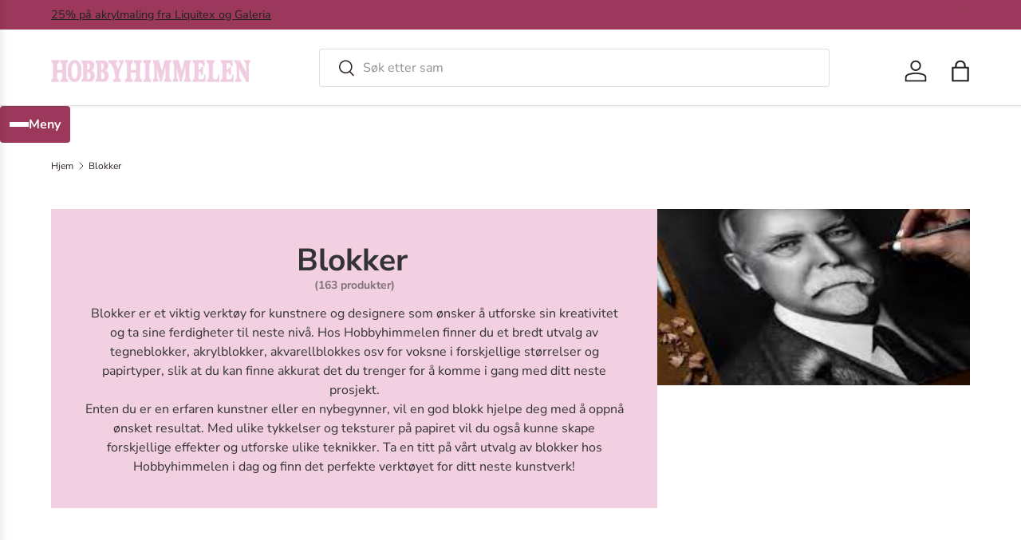

--- FILE ---
content_type: text/html; charset=utf-8
request_url: https://hobbyhimmelen.no/collections/blokker
body_size: 38396
content:
<!doctype html>
<html class="no-js" lang="nb" dir="ltr">
<head><meta charset="utf-8">
<meta name="viewport" content="width=device-width,initial-scale=1">
<title>Blokker &ndash; HobbyHimmelen</title><link rel="canonical" href="https://hobbyhimmelen.no/collections/blokker"><link rel="icon" href="//hobbyhimmelen.no/cdn/shop/files/favicon-32x32.png?crop=center&height=48&v=1670363471&width=48" type="image/png">
  <link rel="apple-touch-icon" href="//hobbyhimmelen.no/cdn/shop/files/favicon-32x32.png?crop=center&height=180&v=1670363471&width=180"><meta name="description" content="Blokker er et viktig verktøy for kunstnere og designere som ønsker å utforske sin kreativitet og ta sine ferdigheter til neste nivå. Hos Hobbyhimmelen finner du et bredt utvalg av tegneblokker, akrylblokker, akvarellblokkes osv for voksne i forskjellige størrelser og papirtyper, slik at du kan finne akkurat det du tren"><meta property="og:site_name" content="HobbyHimmelen">
<meta property="og:url" content="https://hobbyhimmelen.no/collections/blokker">
<meta property="og:title" content="Blokker">
<meta property="og:type" content="product.group">
<meta property="og:description" content="Blokker er et viktig verktøy for kunstnere og designere som ønsker å utforske sin kreativitet og ta sine ferdigheter til neste nivå. Hos Hobbyhimmelen finner du et bredt utvalg av tegneblokker, akrylblokker, akvarellblokkes osv for voksne i forskjellige størrelser og papirtyper, slik at du kan finne akkurat det du tren"><meta property="og:image" content="http://hobbyhimmelen.no/cdn/shop/collections/last_ned_5.jpg?crop=center&height=1200&v=1677754594&width=1200">
  <meta property="og:image:secure_url" content="https://hobbyhimmelen.no/cdn/shop/collections/last_ned_5.jpg?crop=center&height=1200&v=1677754594&width=1200">
  <meta property="og:image:width" content="225">
  <meta property="og:image:height" content="225"><meta name="twitter:card" content="summary_large_image">
<meta name="twitter:title" content="Blokker">
<meta name="twitter:description" content="Blokker er et viktig verktøy for kunstnere og designere som ønsker å utforske sin kreativitet og ta sine ferdigheter til neste nivå. Hos Hobbyhimmelen finner du et bredt utvalg av tegneblokker, akrylblokker, akvarellblokkes osv for voksne i forskjellige størrelser og papirtyper, slik at du kan finne akkurat det du tren">
<link rel="preload" href="//hobbyhimmelen.no/cdn/shop/t/41/assets/main.css?v=6124622802155735521765883659" as="style"><style data-shopify>
@font-face {
  font-family: "Nunito Sans";
  font-weight: 400;
  font-style: normal;
  font-display: swap;
  src: url("//hobbyhimmelen.no/cdn/fonts/nunito_sans/nunitosans_n4.0276fe080df0ca4e6a22d9cb55aed3ed5ba6b1da.woff2") format("woff2"),
       url("//hobbyhimmelen.no/cdn/fonts/nunito_sans/nunitosans_n4.b4964bee2f5e7fd9c3826447e73afe2baad607b7.woff") format("woff");
}
@font-face {
  font-family: "Nunito Sans";
  font-weight: 500;
  font-style: normal;
  font-display: swap;
  src: url("//hobbyhimmelen.no/cdn/fonts/nunito_sans/nunitosans_n5.6fc0ed1feb3fc393c40619f180fc49c4d0aae0db.woff2") format("woff2"),
       url("//hobbyhimmelen.no/cdn/fonts/nunito_sans/nunitosans_n5.2c84830b46099cbcc1095f30e0957b88b914e50a.woff") format("woff");
}
@font-face {
  font-family: "Nunito Sans";
  font-weight: 400;
  font-style: italic;
  font-display: swap;
  src: url("//hobbyhimmelen.no/cdn/fonts/nunito_sans/nunitosans_i4.6e408730afac1484cf297c30b0e67c86d17fc586.woff2") format("woff2"),
       url("//hobbyhimmelen.no/cdn/fonts/nunito_sans/nunitosans_i4.c9b6dcbfa43622b39a5990002775a8381942ae38.woff") format("woff");
}
@font-face {
  font-family: "Nunito Sans";
  font-weight: 500;
  font-style: italic;
  font-display: swap;
  src: url("//hobbyhimmelen.no/cdn/fonts/nunito_sans/nunitosans_i5.4aec82a63f514f7698d355e559a100d24fff7f85.woff2") format("woff2"),
       url("//hobbyhimmelen.no/cdn/fonts/nunito_sans/nunitosans_i5.cdc884b66aa1fc89a9fc4820a600e6cdd9d97845.woff") format("woff");
}
@font-face {
  font-family: "Nunito Sans";
  font-weight: 700;
  font-style: normal;
  font-display: swap;
  src: url("//hobbyhimmelen.no/cdn/fonts/nunito_sans/nunitosans_n7.25d963ed46da26098ebeab731e90d8802d989fa5.woff2") format("woff2"),
       url("//hobbyhimmelen.no/cdn/fonts/nunito_sans/nunitosans_n7.d32e3219b3d2ec82285d3027bd673efc61a996c8.woff") format("woff");
}
@font-face {
  font-family: "Nunito Sans";
  font-weight: 700;
  font-style: normal;
  font-display: swap;
  src: url("//hobbyhimmelen.no/cdn/fonts/nunito_sans/nunitosans_n7.25d963ed46da26098ebeab731e90d8802d989fa5.woff2") format("woff2"),
       url("//hobbyhimmelen.no/cdn/fonts/nunito_sans/nunitosans_n7.d32e3219b3d2ec82285d3027bd673efc61a996c8.woff") format("woff");
}
:root {
      --bg-color: 255 255 255 / 1.0;
      --bg-color-og: 255 255 255 / 1.0;
      --heading-color: 255 145 178;
      --text-color: 46 34 40;
      --text-color-og: 46 34 40;
      --scrollbar-color: 46 34 40;
      --link-color: 46 34 40;
      --link-color-og: 46 34 40;
      --star-color: 242 207 225;
      --sale-price-color: 243 137 49;--swatch-border-color-default: 213 211 212;
        --swatch-border-color-active: 151 145 148;
        --swatch-card-size: 24px;
        --swatch-variant-picker-size: 64px;--color-scheme-1-bg: 242 207 225 / 1.0;
      --color-scheme-1-grad: ;
      --color-scheme-1-heading: 51 51 51;
      --color-scheme-1-text: 51 51 51;
      --color-scheme-1-btn-bg: 250 17 134;
      --color-scheme-1-btn-text: 255 255 255;
      --color-scheme-1-btn-bg-hover: 251 68 160;--color-scheme-2-bg: 255 88 13 / 1.0;
      --color-scheme-2-grad: ;
      --color-scheme-2-heading: 255 255 255;
      --color-scheme-2-text: 255 255 255;
      --color-scheme-2-btn-bg: 242 207 225;
      --color-scheme-2-btn-text: 255 255 255;
      --color-scheme-2-btn-bg-hover: 247 226 237;--color-scheme-3-bg: 26 102 210 / 1.0;
      --color-scheme-3-grad: ;
      --color-scheme-3-heading: 255 255 255;
      --color-scheme-3-text: 255 255 255;
      --color-scheme-3-btn-bg: 242 207 225;
      --color-scheme-3-btn-text: 255 255 255;
      --color-scheme-3-btn-bg-hover: 247 226 237;

      --drawer-bg-color: 255 255 255 / 1.0;
      --drawer-text-color: 85 85 85;

      --panel-bg-color: 246 247 247 / 1.0;
      --panel-heading-color: 51 51 51;
      --panel-text-color: 85 85 85;

      --in-stock-text-color: 44 126 63;
      --low-stock-text-color: 210 134 26;
      --very-low-stock-text-color: 180 12 28;
      --no-stock-text-color: 119 119 119;
      --no-stock-backordered-text-color: 119 119 119;

      --error-bg-color: 252 237 238;
      --error-text-color: 180 12 28;
      --success-bg-color: 232 246 234;
      --success-text-color: 44 126 63;
      --info-bg-color: 228 237 250;
      --info-text-color: 26 102 210;

      --heading-font-family: "Nunito Sans", sans-serif;
      --heading-font-style: normal;
      --heading-font-weight: 700;
      --heading-scale-start: 4;
      --heading-letter-spacing: 0.0em;

      --navigation-font-family: "Nunito Sans", sans-serif;
      --navigation-font-style: normal;
      --navigation-font-weight: 700;
      --navigation-letter-spacing: 0.0em;--heading-text-transform: none;
--subheading-text-transform: none;
      --body-font-family: "Nunito Sans", sans-serif;
      --body-font-style: normal;
      --body-font-weight: 400;
      --body-font-size: 16;
      --body-font-size-px: 16px;
      --body-letter-spacing: 0.0em;

      --section-gap: 32;
      --heading-gap: calc(8 * var(--space-unit));--heading-gap: calc(6 * var(--space-unit));--grid-column-gap: 20px;
      --product-card-gap: 20px;--btn-bg-color: 156 56 91;
      --btn-bg-hover-color: 176 96 124;
      --btn-text-color: 255 255 255;
      --btn-bg-color-og: 156 56 91;
      --btn-text-color-og: 255 255 255;
      --btn-alt-bg-color: 255 255 255;
      --btn-alt-bg-alpha: 1.0;
      --btn-alt-text-color: 156 56 91;
      --btn-border-width: 1px;
      --btn-padding-y: 12px;
      --btn-text-size: 0.92em;

      
      --btn-border-radius: 3px;
      

      --btn-lg-border-radius: 50%;
      --btn-icon-border-radius: 50%;
      --input-with-btn-inner-radius: var(--btn-border-radius);

      --input-bg-color: 255 255 255 / 1.0;
      --input-text-color: 46 34 40;
      --input-border-width: 1px;
      --input-border-radius: 2px;
      --textarea-border-radius: 2px;
      --input-border-radius: 3px;
      --input-bg-color-diff-3: #f7f7f7;
      --input-bg-color-diff-6: #f0f0f0;

      --modal-border-radius: 0px;
      --modal-overlay-color: 0 0 0;
      --modal-overlay-opacity: 0.4;
      --drawer-border-radius: 0px;
      --overlay-border-radius: 4px;--custom-label-bg-color: 44 126 63;
      --custom-label-text-color: 255 255 255;--sale-label-bg-color: 213 47 90;
      --sale-label-text-color: 255 255 255;--sold-out-label-bg-color: 85 85 85;
      --sold-out-label-text-color: 255 255 255;--new-label-bg-color: 33 43 54;
      --new-label-text-color: 255 255 255;--preorder-label-bg-color: 0 126 18;
      --preorder-label-text-color: 255 255 255;

      --page-width: 1320px;
      --gutter-sm: 20px;
      --gutter-md: 48px;
      --gutter-lg: 64px;

      --payment-terms-bg-color: #ffffff;

      --coll-card-bg-color: #F9F9F9;
      --coll-card-border-color: #E1E1E1;

      --card-bg-color: 249 249 249;
      --card-text-color: 85 85 85;
      --card-border-color: #E1E1E1;

      --reading-width: 48em;
        --cart-savings-color: 255 0 0
      
    }@media (max-width: 769px) {
      :root {
        --reading-width: 36em;
      }
    }
  </style><link rel="stylesheet" href="//hobbyhimmelen.no/cdn/shop/t/41/assets/main.css?v=6124622802155735521765883659">
  <script src="//hobbyhimmelen.no/cdn/shop/t/41/assets/main.js?v=143274360285165072801765883659" defer="defer"></script><link rel="preload" href="//hobbyhimmelen.no/cdn/fonts/nunito_sans/nunitosans_n4.0276fe080df0ca4e6a22d9cb55aed3ed5ba6b1da.woff2" as="font" type="font/woff2" crossorigin fetchpriority="high"><link rel="preload" href="//hobbyhimmelen.no/cdn/fonts/nunito_sans/nunitosans_n7.25d963ed46da26098ebeab731e90d8802d989fa5.woff2" as="font" type="font/woff2" crossorigin fetchpriority="high"><script>window.performance && window.performance.mark && window.performance.mark('shopify.content_for_header.start');</script><meta name="google-site-verification" content="dEOm_cJDdb0_enINK_9XVbaR0N_lfJSrMVUVGuZFVrE">
<meta name="facebook-domain-verification" content="nwlb69vha02syin0mo30yeztk5z4gx">
<meta name="facebook-domain-verification" content="z3wb6u2f33ghtrx9b8obuq5rj645me">
<meta id="shopify-digital-wallet" name="shopify-digital-wallet" content="/22635831/digital_wallets/dialog">
<link rel="alternate" type="application/atom+xml" title="Feed" href="/collections/blokker.atom" />
<link rel="next" href="/collections/blokker?page=2">
<link rel="alternate" type="application/json+oembed" href="https://hobbyhimmelen.no/collections/blokker.oembed">
<script async="async" src="/checkouts/internal/preloads.js?locale=nb-NO"></script>
<script id="shopify-features" type="application/json">{"accessToken":"e3cf3a3b27d53043214fc825ac043506","betas":["rich-media-storefront-analytics"],"domain":"hobbyhimmelen.no","predictiveSearch":true,"shopId":22635831,"locale":"nb"}</script>
<script>var Shopify = Shopify || {};
Shopify.shop = "hobbyhimmelen.myshopify.com";
Shopify.locale = "nb";
Shopify.currency = {"active":"NOK","rate":"1.0"};
Shopify.country = "NO";
Shopify.theme = {"name":"Canopy 7.1.0 klargjøres 6.1.26","id":144021061685,"schema_name":"Canopy","schema_version":"7.1.0","theme_store_id":732,"role":"main"};
Shopify.theme.handle = "null";
Shopify.theme.style = {"id":null,"handle":null};
Shopify.cdnHost = "hobbyhimmelen.no/cdn";
Shopify.routes = Shopify.routes || {};
Shopify.routes.root = "/";</script>
<script type="module">!function(o){(o.Shopify=o.Shopify||{}).modules=!0}(window);</script>
<script>!function(o){function n(){var o=[];function n(){o.push(Array.prototype.slice.apply(arguments))}return n.q=o,n}var t=o.Shopify=o.Shopify||{};t.loadFeatures=n(),t.autoloadFeatures=n()}(window);</script>
<script id="shop-js-analytics" type="application/json">{"pageType":"collection"}</script>
<script defer="defer" async type="module" src="//hobbyhimmelen.no/cdn/shopifycloud/shop-js/modules/v2/client.init-shop-cart-sync_Cq55waMD.nb.esm.js"></script>
<script defer="defer" async type="module" src="//hobbyhimmelen.no/cdn/shopifycloud/shop-js/modules/v2/chunk.common_DIOnffBL.esm.js"></script>
<script defer="defer" async type="module" src="//hobbyhimmelen.no/cdn/shopifycloud/shop-js/modules/v2/chunk.modal_DOnzx6pZ.esm.js"></script>
<script type="module">
  await import("//hobbyhimmelen.no/cdn/shopifycloud/shop-js/modules/v2/client.init-shop-cart-sync_Cq55waMD.nb.esm.js");
await import("//hobbyhimmelen.no/cdn/shopifycloud/shop-js/modules/v2/chunk.common_DIOnffBL.esm.js");
await import("//hobbyhimmelen.no/cdn/shopifycloud/shop-js/modules/v2/chunk.modal_DOnzx6pZ.esm.js");

  window.Shopify.SignInWithShop?.initShopCartSync?.({"fedCMEnabled":true,"windoidEnabled":true});

</script>
<script>(function() {
  var isLoaded = false;
  function asyncLoad() {
    if (isLoaded) return;
    isLoaded = true;
    var urls = ["https:\/\/geo.cookie-script.com\/s\/b87d5a8e4c8f999431cd5e35eff2d94f.js?country=no\u0026shop=hobbyhimmelen.myshopify.com","\/\/backinstock.useamp.com\/widget\/38381_1767156443.js?category=bis\u0026v=6\u0026shop=hobbyhimmelen.myshopify.com"];
    for (var i = 0; i < urls.length; i++) {
      var s = document.createElement('script');
      s.type = 'text/javascript';
      s.async = true;
      s.src = urls[i];
      var x = document.getElementsByTagName('script')[0];
      x.parentNode.insertBefore(s, x);
    }
  };
  if(window.attachEvent) {
    window.attachEvent('onload', asyncLoad);
  } else {
    window.addEventListener('load', asyncLoad, false);
  }
})();</script>
<script id="__st">var __st={"a":22635831,"offset":3600,"reqid":"30a1c4fd-c2b8-421d-ac57-cb08e2dbe96c-1769110374","pageurl":"hobbyhimmelen.no\/collections\/blokker","u":"65671278a28b","p":"collection","rtyp":"collection","rid":282131824693};</script>
<script>window.ShopifyPaypalV4VisibilityTracking = true;</script>
<script id="captcha-bootstrap">!function(){'use strict';const t='contact',e='account',n='new_comment',o=[[t,t],['blogs',n],['comments',n],[t,'customer']],c=[[e,'customer_login'],[e,'guest_login'],[e,'recover_customer_password'],[e,'create_customer']],r=t=>t.map((([t,e])=>`form[action*='/${t}']:not([data-nocaptcha='true']) input[name='form_type'][value='${e}']`)).join(','),a=t=>()=>t?[...document.querySelectorAll(t)].map((t=>t.form)):[];function s(){const t=[...o],e=r(t);return a(e)}const i='password',u='form_key',d=['recaptcha-v3-token','g-recaptcha-response','h-captcha-response',i],f=()=>{try{return window.sessionStorage}catch{return}},m='__shopify_v',_=t=>t.elements[u];function p(t,e,n=!1){try{const o=window.sessionStorage,c=JSON.parse(o.getItem(e)),{data:r}=function(t){const{data:e,action:n}=t;return t[m]||n?{data:e,action:n}:{data:t,action:n}}(c);for(const[e,n]of Object.entries(r))t.elements[e]&&(t.elements[e].value=n);n&&o.removeItem(e)}catch(o){console.error('form repopulation failed',{error:o})}}const l='form_type',E='cptcha';function T(t){t.dataset[E]=!0}const w=window,h=w.document,L='Shopify',v='ce_forms',y='captcha';let A=!1;((t,e)=>{const n=(g='f06e6c50-85a8-45c8-87d0-21a2b65856fe',I='https://cdn.shopify.com/shopifycloud/storefront-forms-hcaptcha/ce_storefront_forms_captcha_hcaptcha.v1.5.2.iife.js',D={infoText:'Beskyttet av hCaptcha',privacyText:'Personvern',termsText:'Vilkår'},(t,e,n)=>{const o=w[L][v],c=o.bindForm;if(c)return c(t,g,e,D).then(n);var r;o.q.push([[t,g,e,D],n]),r=I,A||(h.body.append(Object.assign(h.createElement('script'),{id:'captcha-provider',async:!0,src:r})),A=!0)});var g,I,D;w[L]=w[L]||{},w[L][v]=w[L][v]||{},w[L][v].q=[],w[L][y]=w[L][y]||{},w[L][y].protect=function(t,e){n(t,void 0,e),T(t)},Object.freeze(w[L][y]),function(t,e,n,w,h,L){const[v,y,A,g]=function(t,e,n){const i=e?o:[],u=t?c:[],d=[...i,...u],f=r(d),m=r(i),_=r(d.filter((([t,e])=>n.includes(e))));return[a(f),a(m),a(_),s()]}(w,h,L),I=t=>{const e=t.target;return e instanceof HTMLFormElement?e:e&&e.form},D=t=>v().includes(t);t.addEventListener('submit',(t=>{const e=I(t);if(!e)return;const n=D(e)&&!e.dataset.hcaptchaBound&&!e.dataset.recaptchaBound,o=_(e),c=g().includes(e)&&(!o||!o.value);(n||c)&&t.preventDefault(),c&&!n&&(function(t){try{if(!f())return;!function(t){const e=f();if(!e)return;const n=_(t);if(!n)return;const o=n.value;o&&e.removeItem(o)}(t);const e=Array.from(Array(32),(()=>Math.random().toString(36)[2])).join('');!function(t,e){_(t)||t.append(Object.assign(document.createElement('input'),{type:'hidden',name:u})),t.elements[u].value=e}(t,e),function(t,e){const n=f();if(!n)return;const o=[...t.querySelectorAll(`input[type='${i}']`)].map((({name:t})=>t)),c=[...d,...o],r={};for(const[a,s]of new FormData(t).entries())c.includes(a)||(r[a]=s);n.setItem(e,JSON.stringify({[m]:1,action:t.action,data:r}))}(t,e)}catch(e){console.error('failed to persist form',e)}}(e),e.submit())}));const S=(t,e)=>{t&&!t.dataset[E]&&(n(t,e.some((e=>e===t))),T(t))};for(const o of['focusin','change'])t.addEventListener(o,(t=>{const e=I(t);D(e)&&S(e,y())}));const B=e.get('form_key'),M=e.get(l),P=B&&M;t.addEventListener('DOMContentLoaded',(()=>{const t=y();if(P)for(const e of t)e.elements[l].value===M&&p(e,B);[...new Set([...A(),...v().filter((t=>'true'===t.dataset.shopifyCaptcha))])].forEach((e=>S(e,t)))}))}(h,new URLSearchParams(w.location.search),n,t,e,['guest_login'])})(!0,!0)}();</script>
<script integrity="sha256-4kQ18oKyAcykRKYeNunJcIwy7WH5gtpwJnB7kiuLZ1E=" data-source-attribution="shopify.loadfeatures" defer="defer" src="//hobbyhimmelen.no/cdn/shopifycloud/storefront/assets/storefront/load_feature-a0a9edcb.js" crossorigin="anonymous"></script>
<script data-source-attribution="shopify.dynamic_checkout.dynamic.init">var Shopify=Shopify||{};Shopify.PaymentButton=Shopify.PaymentButton||{isStorefrontPortableWallets:!0,init:function(){window.Shopify.PaymentButton.init=function(){};var t=document.createElement("script");t.src="https://hobbyhimmelen.no/cdn/shopifycloud/portable-wallets/latest/portable-wallets.nb.js",t.type="module",document.head.appendChild(t)}};
</script>
<script data-source-attribution="shopify.dynamic_checkout.buyer_consent">
  function portableWalletsHideBuyerConsent(e){var t=document.getElementById("shopify-buyer-consent"),n=document.getElementById("shopify-subscription-policy-button");t&&n&&(t.classList.add("hidden"),t.setAttribute("aria-hidden","true"),n.removeEventListener("click",e))}function portableWalletsShowBuyerConsent(e){var t=document.getElementById("shopify-buyer-consent"),n=document.getElementById("shopify-subscription-policy-button");t&&n&&(t.classList.remove("hidden"),t.removeAttribute("aria-hidden"),n.addEventListener("click",e))}window.Shopify?.PaymentButton&&(window.Shopify.PaymentButton.hideBuyerConsent=portableWalletsHideBuyerConsent,window.Shopify.PaymentButton.showBuyerConsent=portableWalletsShowBuyerConsent);
</script>
<script data-source-attribution="shopify.dynamic_checkout.cart.bootstrap">document.addEventListener("DOMContentLoaded",(function(){function t(){return document.querySelector("shopify-accelerated-checkout-cart, shopify-accelerated-checkout")}if(t())Shopify.PaymentButton.init();else{new MutationObserver((function(e,n){t()&&(Shopify.PaymentButton.init(),n.disconnect())})).observe(document.body,{childList:!0,subtree:!0})}}));
</script>
<script id="sections-script" data-sections="header,footer" defer="defer" src="//hobbyhimmelen.no/cdn/shop/t/41/compiled_assets/scripts.js?v=7047"></script>
<script>window.performance && window.performance.mark && window.performance.mark('shopify.content_for_header.end');</script>


  <script>document.documentElement.className = document.documentElement.className.replace('no-js', 'js');</script><!-- CC Custom Head Start --><!-- CC Custom Head End --><script src="https://cdn.shopify.com/extensions/19689677-6488-4a31-adf3-fcf4359c5fd9/forms-2295/assets/shopify-forms-loader.js" type="text/javascript" defer="defer"></script>
<link href="https://monorail-edge.shopifysvc.com" rel="dns-prefetch">
<script>(function(){if ("sendBeacon" in navigator && "performance" in window) {try {var session_token_from_headers = performance.getEntriesByType('navigation')[0].serverTiming.find(x => x.name == '_s').description;} catch {var session_token_from_headers = undefined;}var session_cookie_matches = document.cookie.match(/_shopify_s=([^;]*)/);var session_token_from_cookie = session_cookie_matches && session_cookie_matches.length === 2 ? session_cookie_matches[1] : "";var session_token = session_token_from_headers || session_token_from_cookie || "";function handle_abandonment_event(e) {var entries = performance.getEntries().filter(function(entry) {return /monorail-edge.shopifysvc.com/.test(entry.name);});if (!window.abandonment_tracked && entries.length === 0) {window.abandonment_tracked = true;var currentMs = Date.now();var navigation_start = performance.timing.navigationStart;var payload = {shop_id: 22635831,url: window.location.href,navigation_start,duration: currentMs - navigation_start,session_token,page_type: "collection"};window.navigator.sendBeacon("https://monorail-edge.shopifysvc.com/v1/produce", JSON.stringify({schema_id: "online_store_buyer_site_abandonment/1.1",payload: payload,metadata: {event_created_at_ms: currentMs,event_sent_at_ms: currentMs}}));}}window.addEventListener('pagehide', handle_abandonment_event);}}());</script>
<script id="web-pixels-manager-setup">(function e(e,d,r,n,o){if(void 0===o&&(o={}),!Boolean(null===(a=null===(i=window.Shopify)||void 0===i?void 0:i.analytics)||void 0===a?void 0:a.replayQueue)){var i,a;window.Shopify=window.Shopify||{};var t=window.Shopify;t.analytics=t.analytics||{};var s=t.analytics;s.replayQueue=[],s.publish=function(e,d,r){return s.replayQueue.push([e,d,r]),!0};try{self.performance.mark("wpm:start")}catch(e){}var l=function(){var e={modern:/Edge?\/(1{2}[4-9]|1[2-9]\d|[2-9]\d{2}|\d{4,})\.\d+(\.\d+|)|Firefox\/(1{2}[4-9]|1[2-9]\d|[2-9]\d{2}|\d{4,})\.\d+(\.\d+|)|Chrom(ium|e)\/(9{2}|\d{3,})\.\d+(\.\d+|)|(Maci|X1{2}).+ Version\/(15\.\d+|(1[6-9]|[2-9]\d|\d{3,})\.\d+)([,.]\d+|)( \(\w+\)|)( Mobile\/\w+|) Safari\/|Chrome.+OPR\/(9{2}|\d{3,})\.\d+\.\d+|(CPU[ +]OS|iPhone[ +]OS|CPU[ +]iPhone|CPU IPhone OS|CPU iPad OS)[ +]+(15[._]\d+|(1[6-9]|[2-9]\d|\d{3,})[._]\d+)([._]\d+|)|Android:?[ /-](13[3-9]|1[4-9]\d|[2-9]\d{2}|\d{4,})(\.\d+|)(\.\d+|)|Android.+Firefox\/(13[5-9]|1[4-9]\d|[2-9]\d{2}|\d{4,})\.\d+(\.\d+|)|Android.+Chrom(ium|e)\/(13[3-9]|1[4-9]\d|[2-9]\d{2}|\d{4,})\.\d+(\.\d+|)|SamsungBrowser\/([2-9]\d|\d{3,})\.\d+/,legacy:/Edge?\/(1[6-9]|[2-9]\d|\d{3,})\.\d+(\.\d+|)|Firefox\/(5[4-9]|[6-9]\d|\d{3,})\.\d+(\.\d+|)|Chrom(ium|e)\/(5[1-9]|[6-9]\d|\d{3,})\.\d+(\.\d+|)([\d.]+$|.*Safari\/(?![\d.]+ Edge\/[\d.]+$))|(Maci|X1{2}).+ Version\/(10\.\d+|(1[1-9]|[2-9]\d|\d{3,})\.\d+)([,.]\d+|)( \(\w+\)|)( Mobile\/\w+|) Safari\/|Chrome.+OPR\/(3[89]|[4-9]\d|\d{3,})\.\d+\.\d+|(CPU[ +]OS|iPhone[ +]OS|CPU[ +]iPhone|CPU IPhone OS|CPU iPad OS)[ +]+(10[._]\d+|(1[1-9]|[2-9]\d|\d{3,})[._]\d+)([._]\d+|)|Android:?[ /-](13[3-9]|1[4-9]\d|[2-9]\d{2}|\d{4,})(\.\d+|)(\.\d+|)|Mobile Safari.+OPR\/([89]\d|\d{3,})\.\d+\.\d+|Android.+Firefox\/(13[5-9]|1[4-9]\d|[2-9]\d{2}|\d{4,})\.\d+(\.\d+|)|Android.+Chrom(ium|e)\/(13[3-9]|1[4-9]\d|[2-9]\d{2}|\d{4,})\.\d+(\.\d+|)|Android.+(UC? ?Browser|UCWEB|U3)[ /]?(15\.([5-9]|\d{2,})|(1[6-9]|[2-9]\d|\d{3,})\.\d+)\.\d+|SamsungBrowser\/(5\.\d+|([6-9]|\d{2,})\.\d+)|Android.+MQ{2}Browser\/(14(\.(9|\d{2,})|)|(1[5-9]|[2-9]\d|\d{3,})(\.\d+|))(\.\d+|)|K[Aa][Ii]OS\/(3\.\d+|([4-9]|\d{2,})\.\d+)(\.\d+|)/},d=e.modern,r=e.legacy,n=navigator.userAgent;return n.match(d)?"modern":n.match(r)?"legacy":"unknown"}(),u="modern"===l?"modern":"legacy",c=(null!=n?n:{modern:"",legacy:""})[u],f=function(e){return[e.baseUrl,"/wpm","/b",e.hashVersion,"modern"===e.buildTarget?"m":"l",".js"].join("")}({baseUrl:d,hashVersion:r,buildTarget:u}),m=function(e){var d=e.version,r=e.bundleTarget,n=e.surface,o=e.pageUrl,i=e.monorailEndpoint;return{emit:function(e){var a=e.status,t=e.errorMsg,s=(new Date).getTime(),l=JSON.stringify({metadata:{event_sent_at_ms:s},events:[{schema_id:"web_pixels_manager_load/3.1",payload:{version:d,bundle_target:r,page_url:o,status:a,surface:n,error_msg:t},metadata:{event_created_at_ms:s}}]});if(!i)return console&&console.warn&&console.warn("[Web Pixels Manager] No Monorail endpoint provided, skipping logging."),!1;try{return self.navigator.sendBeacon.bind(self.navigator)(i,l)}catch(e){}var u=new XMLHttpRequest;try{return u.open("POST",i,!0),u.setRequestHeader("Content-Type","text/plain"),u.send(l),!0}catch(e){return console&&console.warn&&console.warn("[Web Pixels Manager] Got an unhandled error while logging to Monorail."),!1}}}}({version:r,bundleTarget:l,surface:e.surface,pageUrl:self.location.href,monorailEndpoint:e.monorailEndpoint});try{o.browserTarget=l,function(e){var d=e.src,r=e.async,n=void 0===r||r,o=e.onload,i=e.onerror,a=e.sri,t=e.scriptDataAttributes,s=void 0===t?{}:t,l=document.createElement("script"),u=document.querySelector("head"),c=document.querySelector("body");if(l.async=n,l.src=d,a&&(l.integrity=a,l.crossOrigin="anonymous"),s)for(var f in s)if(Object.prototype.hasOwnProperty.call(s,f))try{l.dataset[f]=s[f]}catch(e){}if(o&&l.addEventListener("load",o),i&&l.addEventListener("error",i),u)u.appendChild(l);else{if(!c)throw new Error("Did not find a head or body element to append the script");c.appendChild(l)}}({src:f,async:!0,onload:function(){if(!function(){var e,d;return Boolean(null===(d=null===(e=window.Shopify)||void 0===e?void 0:e.analytics)||void 0===d?void 0:d.initialized)}()){var d=window.webPixelsManager.init(e)||void 0;if(d){var r=window.Shopify.analytics;r.replayQueue.forEach((function(e){var r=e[0],n=e[1],o=e[2];d.publishCustomEvent(r,n,o)})),r.replayQueue=[],r.publish=d.publishCustomEvent,r.visitor=d.visitor,r.initialized=!0}}},onerror:function(){return m.emit({status:"failed",errorMsg:"".concat(f," has failed to load")})},sri:function(e){var d=/^sha384-[A-Za-z0-9+/=]+$/;return"string"==typeof e&&d.test(e)}(c)?c:"",scriptDataAttributes:o}),m.emit({status:"loading"})}catch(e){m.emit({status:"failed",errorMsg:(null==e?void 0:e.message)||"Unknown error"})}}})({shopId: 22635831,storefrontBaseUrl: "https://hobbyhimmelen.no",extensionsBaseUrl: "https://extensions.shopifycdn.com/cdn/shopifycloud/web-pixels-manager",monorailEndpoint: "https://monorail-edge.shopifysvc.com/unstable/produce_batch",surface: "storefront-renderer",enabledBetaFlags: ["2dca8a86"],webPixelsConfigList: [{"id":"500432949","configuration":"{\"config\":\"{\\\"google_tag_ids\\\":[\\\"G-QRM8R1QJDL\\\",\\\"AW-693008789\\\",\\\"GT-PLVX3T6\\\"],\\\"target_country\\\":\\\"NO\\\",\\\"gtag_events\\\":[{\\\"type\\\":\\\"begin_checkout\\\",\\\"action_label\\\":[\\\"G-QRM8R1QJDL\\\",\\\"AW-693008789\\\/hlSQCKPpyLYBEJXzucoC\\\"]},{\\\"type\\\":\\\"search\\\",\\\"action_label\\\":[\\\"G-QRM8R1QJDL\\\",\\\"AW-693008789\\\/zNo1CKbpyLYBEJXzucoC\\\"]},{\\\"type\\\":\\\"view_item\\\",\\\"action_label\\\":[\\\"G-QRM8R1QJDL\\\",\\\"AW-693008789\\\/iI8RCMPlyLYBEJXzucoC\\\",\\\"MC-FS1NRM9K29\\\"]},{\\\"type\\\":\\\"purchase\\\",\\\"action_label\\\":[\\\"G-QRM8R1QJDL\\\",\\\"AW-693008789\\\/iY6wCMDlyLYBEJXzucoC\\\",\\\"MC-FS1NRM9K29\\\"]},{\\\"type\\\":\\\"page_view\\\",\\\"action_label\\\":[\\\"G-QRM8R1QJDL\\\",\\\"AW-693008789\\\/Zs1NCL3lyLYBEJXzucoC\\\",\\\"MC-FS1NRM9K29\\\"]},{\\\"type\\\":\\\"add_payment_info\\\",\\\"action_label\\\":[\\\"G-QRM8R1QJDL\\\",\\\"AW-693008789\\\/xOguCKnpyLYBEJXzucoC\\\"]},{\\\"type\\\":\\\"add_to_cart\\\",\\\"action_label\\\":[\\\"G-QRM8R1QJDL\\\",\\\"AW-693008789\\\/kiUsCKDpyLYBEJXzucoC\\\"]}],\\\"enable_monitoring_mode\\\":false}\"}","eventPayloadVersion":"v1","runtimeContext":"OPEN","scriptVersion":"b2a88bafab3e21179ed38636efcd8a93","type":"APP","apiClientId":1780363,"privacyPurposes":[],"dataSharingAdjustments":{"protectedCustomerApprovalScopes":["read_customer_address","read_customer_email","read_customer_name","read_customer_personal_data","read_customer_phone"]}},{"id":"218660917","configuration":"{\"pixel_id\":\"777124769436052\",\"pixel_type\":\"facebook_pixel\",\"metaapp_system_user_token\":\"-\"}","eventPayloadVersion":"v1","runtimeContext":"OPEN","scriptVersion":"ca16bc87fe92b6042fbaa3acc2fbdaa6","type":"APP","apiClientId":2329312,"privacyPurposes":["ANALYTICS","MARKETING","SALE_OF_DATA"],"dataSharingAdjustments":{"protectedCustomerApprovalScopes":["read_customer_address","read_customer_email","read_customer_name","read_customer_personal_data","read_customer_phone"]}},{"id":"95715381","configuration":"{\"tagID\":\"2613545013028\"}","eventPayloadVersion":"v1","runtimeContext":"STRICT","scriptVersion":"18031546ee651571ed29edbe71a3550b","type":"APP","apiClientId":3009811,"privacyPurposes":["ANALYTICS","MARKETING","SALE_OF_DATA"],"dataSharingAdjustments":{"protectedCustomerApprovalScopes":["read_customer_address","read_customer_email","read_customer_name","read_customer_personal_data","read_customer_phone"]}},{"id":"shopify-app-pixel","configuration":"{}","eventPayloadVersion":"v1","runtimeContext":"STRICT","scriptVersion":"0450","apiClientId":"shopify-pixel","type":"APP","privacyPurposes":["ANALYTICS","MARKETING"]},{"id":"shopify-custom-pixel","eventPayloadVersion":"v1","runtimeContext":"LAX","scriptVersion":"0450","apiClientId":"shopify-pixel","type":"CUSTOM","privacyPurposes":["ANALYTICS","MARKETING"]}],isMerchantRequest: false,initData: {"shop":{"name":"HobbyHimmelen","paymentSettings":{"currencyCode":"NOK"},"myshopifyDomain":"hobbyhimmelen.myshopify.com","countryCode":"NO","storefrontUrl":"https:\/\/hobbyhimmelen.no"},"customer":null,"cart":null,"checkout":null,"productVariants":[],"purchasingCompany":null},},"https://hobbyhimmelen.no/cdn","fcfee988w5aeb613cpc8e4bc33m6693e112",{"modern":"","legacy":""},{"shopId":"22635831","storefrontBaseUrl":"https:\/\/hobbyhimmelen.no","extensionBaseUrl":"https:\/\/extensions.shopifycdn.com\/cdn\/shopifycloud\/web-pixels-manager","surface":"storefront-renderer","enabledBetaFlags":"[\"2dca8a86\"]","isMerchantRequest":"false","hashVersion":"fcfee988w5aeb613cpc8e4bc33m6693e112","publish":"custom","events":"[[\"page_viewed\",{}],[\"collection_viewed\",{\"collection\":{\"id\":\"282131824693\",\"title\":\"Blokker\",\"productVariants\":[{\"price\":{\"amount\":268.0,\"currencyCode\":\"NOK\"},\"product\":{\"title\":\"Akrylblokk Galeria, 300g - A3\",\"vendor\":\"Winsor \u0026 Newton\",\"id\":\"7463961231413\",\"untranslatedTitle\":\"Akrylblokk Galeria, 300g - A3\",\"url\":\"\/products\/akrylblokk-galeria-300g-a3\",\"type\":\"Materiell\"},\"id\":\"43290899546165\",\"image\":{\"src\":\"\/\/hobbyhimmelen.no\/cdn\/shop\/files\/6b30eb93-8777-46c7-afa3-26ebf4d30b8a.jpg?v=1713174360\"},\"sku\":\"463403\",\"title\":\"Default Title\",\"untranslatedTitle\":\"Default Title\"},{\"price\":{\"amount\":187.0,\"currencyCode\":\"NOK\"},\"product\":{\"title\":\"Akvarellblokk Figura AQUA - 25x25cm\",\"vendor\":\"HobbyHimmelen\",\"id\":\"7463960969269\",\"untranslatedTitle\":\"Akvarellblokk Figura AQUA - 25x25cm\",\"url\":\"\/products\/akvarellblokk-figura-aqua-25x25cm\",\"type\":\"Materiell\"},\"id\":\"43290898694197\",\"image\":{\"src\":\"\/\/hobbyhimmelen.no\/cdn\/shop\/files\/c9c74a8b-2b95-4736-8e49-6bd5709b328d.jpg?v=1713174253\"},\"sku\":\"460503\",\"title\":\"Default Title\",\"untranslatedTitle\":\"Default Title\"},{\"price\":{\"amount\":148.0,\"currencyCode\":\"NOK\"},\"product\":{\"title\":\"Akvarellblokk Figura AQUA - A4\",\"vendor\":\"HobbyHimmelen\",\"id\":\"7463961002037\",\"untranslatedTitle\":\"Akvarellblokk Figura AQUA - A4\",\"url\":\"\/products\/akvarellblokk-figura-aqua-a4\",\"type\":\"Materiell\"},\"id\":\"43290898726965\",\"image\":{\"src\":\"\/\/hobbyhimmelen.no\/cdn\/shop\/files\/41ce4f83-90df-45a3-8835-0b870e313b93.jpg?v=1713174257\"},\"sku\":\"460506\",\"title\":\"Default Title\",\"untranslatedTitle\":\"Default Title\"},{\"price\":{\"amount\":189.0,\"currencyCode\":\"NOK\"},\"product\":{\"title\":\"Akvarellpapir, Cold Pressed, Canson, Montval - 200gr 24x32cm\",\"vendor\":\"canson\",\"id\":\"4940562858037\",\"untranslatedTitle\":\"Akvarellpapir, Cold Pressed, Canson, Montval - 200gr 24x32cm\",\"url\":\"\/products\/akvarellpapir-cold-pressed-canson-montval-200gr-24x32cm\",\"type\":\"Materiell\"},\"id\":\"33197890240565\",\"image\":{\"src\":\"\/\/hobbyhimmelen.no\/cdn\/shop\/products\/2918d5d3-0050-4bb5-bd25-35c473a1c038.jpg?v=1662294312\"},\"sku\":\"466982\",\"title\":\"Default Title\",\"untranslatedTitle\":\"Default Title\"},{\"price\":{\"amount\":119.0,\"currencyCode\":\"NOK\"},\"product\":{\"title\":\"Akvarellpapir, Cold Pressed, Daler Rowney, Aquafine - 12 ark 300 gr A5 spiral\",\"vendor\":\"Daler Rowney\",\"id\":\"4940562792501\",\"untranslatedTitle\":\"Akvarellpapir, Cold Pressed, Daler Rowney, Aquafine - 12 ark 300 gr A5 spiral\",\"url\":\"\/products\/akvarellpapir-cold-pressed-daler-rowney-aquafine-12-ark-300-gr-a5-spiral\",\"type\":\"Materiell\"},\"id\":\"33197890109493\",\"image\":{\"src\":\"\/\/hobbyhimmelen.no\/cdn\/shop\/products\/f2643e80-feae-4e7d-b93a-4f9530645284.jpg?v=1662294316\"},\"sku\":\"400753\",\"title\":\"Default Title\",\"untranslatedTitle\":\"Default Title\"},{\"price\":{\"amount\":360.0,\"currencyCode\":\"NOK\"},\"product\":{\"title\":\"Akvarellpapir, Cold Pressed, Daler Rowney, The Langton - 12 ark 425 gr 30,5cm x 22,9cm\",\"vendor\":\"Daler Rowney\",\"id\":\"4940562726965\",\"untranslatedTitle\":\"Akvarellpapir, Cold Pressed, Daler Rowney, The Langton - 12 ark 425 gr 30,5cm x 22,9cm\",\"url\":\"\/products\/akvarellpapir-cold-pressed-daler-rowney-the-langton-12-ark-425-gr-30-5cm-x-22-9cm\",\"type\":\"Materiell\"},\"id\":\"33197890043957\",\"image\":{\"src\":\"\/\/hobbyhimmelen.no\/cdn\/shop\/products\/81ec02a0-4b23-49de-9a7e-138a7cbf3e5c.jpg?v=1662294315\"},\"sku\":\"400720\",\"title\":\"Default Title\",\"untranslatedTitle\":\"Default Title\"},{\"price\":{\"amount\":219.0,\"currencyCode\":\"NOK\"},\"product\":{\"title\":\"Akvarellpapir, Hot Pressed, Daler Rowney, Aquafine -12 ark 300gr A3\",\"vendor\":\"Daler Rowney\",\"id\":\"4940562956341\",\"untranslatedTitle\":\"Akvarellpapir, Hot Pressed, Daler Rowney, Aquafine -12 ark 300gr A3\",\"url\":\"\/products\/akvarellpapir-hot-pressed-daler-rowney-aquafine-12-ark-300gr-a3\",\"type\":\"Materiell\"},\"id\":\"33197890371637\",\"image\":{\"src\":\"\/\/hobbyhimmelen.no\/cdn\/shop\/products\/0bc2142a-e09c-4307-8f2c-73e44928d8f9.jpg?v=1662294316\"},\"sku\":\"460100\",\"title\":\"Default Title\",\"untranslatedTitle\":\"Default Title\"},{\"price\":{\"amount\":89.9,\"currencyCode\":\"NOK\"},\"product\":{\"title\":\"AMI - Tegneblokk Sort - Black Pad A4\",\"vendor\":\"HobbyHimmelen\",\"id\":\"4550145867829\",\"untranslatedTitle\":\"AMI - Tegneblokk Sort - Black Pad A4\",\"url\":\"\/products\/ami-tegneblokk-sort-black-pad-a4\",\"type\":\"Materiell\"},\"id\":\"31956779794485\",\"image\":{\"src\":\"\/\/hobbyhimmelen.no\/cdn\/shop\/products\/c8fe9014-31d5-4bf0-8967-9601ef07d00e.jpg?v=1662294908\"},\"sku\":\"479058\",\"title\":\"Default Title\",\"untranslatedTitle\":\"Default Title\"},{\"price\":{\"amount\":139.0,\"currencyCode\":\"NOK\"},\"product\":{\"title\":\"Aquafine Blokk - CP 12 ark, 300gr, 17,8x254cm, spiral\",\"vendor\":\"Daler Rowney\",\"id\":\"7893652013109\",\"untranslatedTitle\":\"Aquafine Blokk - CP 12 ark, 300gr, 17,8x254cm, spiral\",\"url\":\"\/products\/aquafine-blokk-cp-12-ark-300gr-17-8x254cm-spiral\",\"type\":\"Materiell\"},\"id\":\"44445451518005\",\"image\":{\"src\":\"\/\/hobbyhimmelen.no\/cdn\/shop\/files\/0815bfae-b011-4c89-8716-508f17b842d9.jpg?v=1744808398\"},\"sku\":\"460115\",\"title\":\"Default Title\",\"untranslatedTitle\":\"Default Title\"},{\"price\":{\"amount\":159.0,\"currencyCode\":\"NOK\"},\"product\":{\"title\":\"Aquafine Blokk - CP 12 ark, 300gr, 30,5x22,9cm, Spiral\",\"vendor\":\"Daler Rowney\",\"id\":\"7893652045877\",\"untranslatedTitle\":\"Aquafine Blokk - CP 12 ark, 300gr, 30,5x22,9cm, Spiral\",\"url\":\"\/products\/aquafine-blokk-cp-12-ark-300gr-30-5x22-9cm-spiral\",\"type\":\"Materiell\"},\"id\":\"44445451550773\",\"image\":{\"src\":\"\/\/hobbyhimmelen.no\/cdn\/shop\/files\/614ddcdb-28ce-4d97-87be-9600994272f7.jpg?v=1744808402\"},\"sku\":\"460116\",\"title\":\"Default Title\",\"untranslatedTitle\":\"Default Title\"},{\"price\":{\"amount\":109.0,\"currencyCode\":\"NOK\"},\"product\":{\"title\":\"Aquafine Blokk - HP 12 ark, A5 spiral\",\"vendor\":\"Daler Rowney\",\"id\":\"7893646770229\",\"untranslatedTitle\":\"Aquafine Blokk - HP 12 ark, A5 spiral\",\"url\":\"\/products\/aquafine-blokk-hp-12-ark-a5-spiral\",\"type\":\"Materiell\"},\"id\":\"44445426122805\",\"image\":{\"src\":\"\/\/hobbyhimmelen.no\/cdn\/shop\/files\/4f241554-7ccb-4869-9315-1962d8a2c715.jpg?v=1744808170\"},\"sku\":\"444521\",\"title\":\"Default Title\",\"untranslatedTitle\":\"Default Title\"},{\"price\":{\"amount\":549.0,\"currencyCode\":\"NOK\"},\"product\":{\"title\":\"Arches Akvarellblokk Grain fin (Cold pressed), A3\",\"vendor\":\"Arches\",\"id\":\"6808097128501\",\"untranslatedTitle\":\"Arches Akvarellblokk Grain fin (Cold pressed), A3\",\"url\":\"\/products\/arches-akvarellblokk-grain-fin-cold-pressed-a3\",\"type\":\"Materiell\"},\"id\":\"40667995504693\",\"image\":{\"src\":\"\/\/hobbyhimmelen.no\/cdn\/shop\/products\/9a80411c-2558-4be4-9324-c01f6f05e89c.jpg?v=1662295610\"},\"sku\":\"491141\",\"title\":\"Default Title\",\"untranslatedTitle\":\"Default Title\"},{\"price\":{\"amount\":199.9,\"currencyCode\":\"NOK\"},\"product\":{\"title\":\"Arches Akvarellblokk Grain fin (Cold Pressed), A5\",\"vendor\":\"Arches\",\"id\":\"6808097030197\",\"untranslatedTitle\":\"Arches Akvarellblokk Grain fin (Cold Pressed), A5\",\"url\":\"\/products\/arches-akvarellblokk-grain-fin-cold-pressed-a5\",\"type\":\"Materiell\"},\"id\":\"40667995275317\",\"image\":{\"src\":\"\/\/hobbyhimmelen.no\/cdn\/shop\/products\/382d8022-9da2-4afa-bf90-bc8f7127bb19.jpg?v=1662295611\"},\"sku\":\"491145\",\"title\":\"Default Title\",\"untranslatedTitle\":\"Default Title\"},{\"price\":{\"amount\":279.9,\"currencyCode\":\"NOK\"},\"product\":{\"title\":\"Arches Akvarellblokk Grain Fine (Cold pressed), A4\",\"vendor\":\"Arches\",\"id\":\"6646983426101\",\"untranslatedTitle\":\"Arches Akvarellblokk Grain Fine (Cold pressed), A4\",\"url\":\"\/products\/arches-akvarellblokk-gf-a4-300g\",\"type\":\"Materiell\"},\"id\":\"39792624566325\",\"image\":{\"src\":\"\/\/hobbyhimmelen.no\/cdn\/shop\/products\/292de2c5-c9da-4810-a204-ea7d8877b9fa.jpg?v=1662295613\"},\"sku\":\"482913\",\"title\":\"Default Title\",\"untranslatedTitle\":\"Default Title\"},{\"price\":{\"amount\":279.9,\"currencyCode\":\"NOK\"},\"product\":{\"title\":\"Arches Akvarellblokk Grain satine (Hot pressed),  A4\",\"vendor\":\"Arches\",\"id\":\"6808097062965\",\"untranslatedTitle\":\"Arches Akvarellblokk Grain satine (Hot pressed),  A4\",\"url\":\"\/products\/arches-akvarellblokk-grain-satine-hot-pressed-a4\",\"type\":\"Materiell\"},\"id\":\"40667995308085\",\"image\":{\"src\":\"\/\/hobbyhimmelen.no\/cdn\/shop\/products\/4e470396-58d3-42e5-822d-ae5ee1d03e6a.jpg?v=1662295615\"},\"sku\":\"491146\",\"title\":\"Default Title\",\"untranslatedTitle\":\"Default Title\"},{\"price\":{\"amount\":549.0,\"currencyCode\":\"NOK\"},\"product\":{\"title\":\"Arches Akvarellblokk Grain satine (Hot pressed), A3\",\"vendor\":\"Arches\",\"id\":\"6808097161269\",\"untranslatedTitle\":\"Arches Akvarellblokk Grain satine (Hot pressed), A3\",\"url\":\"\/products\/arches-akvarellblokk-grain-satine-hot-pressed-a3\",\"type\":\"Materiell\"},\"id\":\"40667995701301\",\"image\":{\"src\":\"\/\/hobbyhimmelen.no\/cdn\/shop\/products\/0feed7bb-564c-4ac5-9a48-23ae1ed674b0.jpg?v=1662295619\"},\"sku\":\"491142\",\"title\":\"Default Title\",\"untranslatedTitle\":\"Default Title\"},{\"price\":{\"amount\":549.0,\"currencyCode\":\"NOK\"},\"product\":{\"title\":\"Arches Akvarellblokk Grain torchon (Cold pressed rough), A3\",\"vendor\":\"Arches\",\"id\":\"6808097194037\",\"untranslatedTitle\":\"Arches Akvarellblokk Grain torchon (Cold pressed rough), A3\",\"url\":\"\/products\/arches-akvarellblokk-grain-torchon-cold-pressed-rough-a3\",\"type\":\"Materiell\"},\"id\":\"40667995799605\",\"image\":{\"src\":\"\/\/hobbyhimmelen.no\/cdn\/shop\/products\/0ce317f9-3aa9-4ab7-b64a-b0ffdc85ec22.jpg?v=1662295616\"},\"sku\":\"491143\",\"title\":\"Default Title\",\"untranslatedTitle\":\"Default Title\"},{\"price\":{\"amount\":279.9,\"currencyCode\":\"NOK\"},\"product\":{\"title\":\"Arches Akvarellblokk Grain torchon (Cold pressed rough), A4\",\"vendor\":\"Arches\",\"id\":\"6646983458869\",\"untranslatedTitle\":\"Arches Akvarellblokk Grain torchon (Cold pressed rough), A4\",\"url\":\"\/products\/arches-akvarellblokk-gt-a4-300g\",\"type\":\"Materiell\"},\"id\":\"39792624631861\",\"image\":{\"src\":\"\/\/hobbyhimmelen.no\/cdn\/shop\/products\/845b15c3-7cd1-4b8b-b8fd-749774e81960.jpg?v=1662295615\"},\"sku\":\"482914\",\"title\":\"Default Title\",\"untranslatedTitle\":\"Default Title\"},{\"price\":{\"amount\":199.9,\"currencyCode\":\"NOK\"},\"product\":{\"title\":\"Arches Akvarellblokk Grain torchon (Cold pressed rough), A5\",\"vendor\":\"Arches\",\"id\":\"7238144262197\",\"untranslatedTitle\":\"Arches Akvarellblokk Grain torchon (Cold pressed rough), A5\",\"url\":\"\/products\/arches-akvarellblokk-rough-a5\",\"type\":\"Materiell\"},\"id\":\"42610317262901\",\"image\":{\"src\":\"\/\/hobbyhimmelen.no\/cdn\/shop\/products\/b478b911-a303-4d19-bd8b-13ec5f9f6fa4.jpg?v=1696414097\"},\"sku\":\"498086\",\"title\":\"Default Title\",\"untranslatedTitle\":\"Default Title\"},{\"price\":{\"amount\":610.0,\"currencyCode\":\"NOK\"},\"product\":{\"title\":\"Blokk - Draw Decorativ A2\",\"vendor\":\"Decorativ\",\"id\":\"6675375783989\",\"untranslatedTitle\":\"Blokk - Draw Decorativ A2\",\"url\":\"\/products\/blokk-draw-decorativ-a2\",\"type\":\"Materiell\"},\"id\":\"39966584438837\",\"image\":{\"src\":\"\/\/hobbyhimmelen.no\/cdn\/shop\/products\/9ebff40e-22fc-42c3-a88e-a77a4e53a1a3.jpg?v=1662296293\"},\"sku\":\"403466\",\"title\":\"Default Title\",\"untranslatedTitle\":\"Default Title\"},{\"price\":{\"amount\":310.0,\"currencyCode\":\"NOK\"},\"product\":{\"title\":\"Blokk - Draw Decorativ A3\",\"vendor\":\"HobbyHimmelen\",\"id\":\"6675375882293\",\"untranslatedTitle\":\"Blokk - Draw Decorativ A3\",\"url\":\"\/products\/blokk-draw-decorativ-a3\",\"type\":\"Materiell\"},\"id\":\"39966584569909\",\"image\":{\"src\":\"\/\/hobbyhimmelen.no\/cdn\/shop\/products\/257bcf2f-e261-48c0-987d-980a40cb53cd.jpg?v=1662296293\"},\"sku\":\"460500\",\"title\":\"Default Title\",\"untranslatedTitle\":\"Default Title\"},{\"price\":{\"amount\":158.0,\"currencyCode\":\"NOK\"},\"product\":{\"title\":\"Blokk - Draw Decorativ A4\",\"vendor\":\"HobbyHimmelen\",\"id\":\"6675375915061\",\"untranslatedTitle\":\"Blokk - Draw Decorativ A4\",\"url\":\"\/products\/blokk-draw-decorativ-a4\",\"type\":\"Materiell\"},\"id\":\"39966584602677\",\"image\":{\"src\":\"\/\/hobbyhimmelen.no\/cdn\/shop\/products\/11832cf5-b3c1-4e97-bcd9-487612a0fcef.jpg?v=1662296293\"},\"sku\":\"460501\",\"title\":\"Default Title\",\"untranslatedTitle\":\"Default Title\"},{\"price\":{\"amount\":88.0,\"currencyCode\":\"NOK\"},\"product\":{\"title\":\"Blokk - Draw Decorativ A5\",\"vendor\":\"Decorativ\",\"id\":\"6675375816757\",\"untranslatedTitle\":\"Blokk - Draw Decorativ A5\",\"url\":\"\/products\/blokk-draw-decorativ-a5\",\"type\":\"Materiell\"},\"id\":\"39966584504373\",\"image\":{\"src\":\"\/\/hobbyhimmelen.no\/cdn\/shop\/products\/4933d791-c322-4b4f-9475-0a62bbc5183c.jpg?v=1662296293\"},\"sku\":\"403469\",\"title\":\"Default Title\",\"untranslatedTitle\":\"Default Title\"},{\"price\":{\"amount\":165.0,\"currencyCode\":\"NOK\"},\"product\":{\"title\":\"Blokk akryl Galeria A4\",\"vendor\":\"Winsor \u0026 Newton\",\"id\":\"4397584482357\",\"untranslatedTitle\":\"Blokk akryl Galeria A4\",\"url\":\"\/products\/blokk-akryl-galeria-a4\",\"type\":\"Materiell\"},\"id\":\"31440288055349\",\"image\":{\"src\":\"\/\/hobbyhimmelen.no\/cdn\/shop\/products\/7e71d4db-2167-4917-b7f0-0bb0debd852e.jpg?v=1662296301\"},\"sku\":\"463404\",\"title\":\"Default Title\",\"untranslatedTitle\":\"Default Title\"}]}}]]"});</script><script>
  window.ShopifyAnalytics = window.ShopifyAnalytics || {};
  window.ShopifyAnalytics.meta = window.ShopifyAnalytics.meta || {};
  window.ShopifyAnalytics.meta.currency = 'NOK';
  var meta = {"products":[{"id":7463961231413,"gid":"gid:\/\/shopify\/Product\/7463961231413","vendor":"Winsor \u0026 Newton","type":"Materiell","handle":"akrylblokk-galeria-300g-a3","variants":[{"id":43290899546165,"price":26800,"name":"Akrylblokk Galeria, 300g - A3","public_title":null,"sku":"463403"}],"remote":false},{"id":7463960969269,"gid":"gid:\/\/shopify\/Product\/7463960969269","vendor":"HobbyHimmelen","type":"Materiell","handle":"akvarellblokk-figura-aqua-25x25cm","variants":[{"id":43290898694197,"price":18700,"name":"Akvarellblokk Figura AQUA - 25x25cm","public_title":null,"sku":"460503"}],"remote":false},{"id":7463961002037,"gid":"gid:\/\/shopify\/Product\/7463961002037","vendor":"HobbyHimmelen","type":"Materiell","handle":"akvarellblokk-figura-aqua-a4","variants":[{"id":43290898726965,"price":14800,"name":"Akvarellblokk Figura AQUA - A4","public_title":null,"sku":"460506"}],"remote":false},{"id":4940562858037,"gid":"gid:\/\/shopify\/Product\/4940562858037","vendor":"canson","type":"Materiell","handle":"akvarellpapir-cold-pressed-canson-montval-200gr-24x32cm","variants":[{"id":33197890240565,"price":18900,"name":"Akvarellpapir, Cold Pressed, Canson, Montval - 200gr 24x32cm","public_title":null,"sku":"466982"}],"remote":false},{"id":4940562792501,"gid":"gid:\/\/shopify\/Product\/4940562792501","vendor":"Daler Rowney","type":"Materiell","handle":"akvarellpapir-cold-pressed-daler-rowney-aquafine-12-ark-300-gr-a5-spiral","variants":[{"id":33197890109493,"price":11900,"name":"Akvarellpapir, Cold Pressed, Daler Rowney, Aquafine - 12 ark 300 gr A5 spiral","public_title":null,"sku":"400753"}],"remote":false},{"id":4940562726965,"gid":"gid:\/\/shopify\/Product\/4940562726965","vendor":"Daler Rowney","type":"Materiell","handle":"akvarellpapir-cold-pressed-daler-rowney-the-langton-12-ark-425-gr-30-5cm-x-22-9cm","variants":[{"id":33197890043957,"price":36000,"name":"Akvarellpapir, Cold Pressed, Daler Rowney, The Langton - 12 ark 425 gr 30,5cm x 22,9cm","public_title":null,"sku":"400720"}],"remote":false},{"id":4940562956341,"gid":"gid:\/\/shopify\/Product\/4940562956341","vendor":"Daler Rowney","type":"Materiell","handle":"akvarellpapir-hot-pressed-daler-rowney-aquafine-12-ark-300gr-a3","variants":[{"id":33197890371637,"price":21900,"name":"Akvarellpapir, Hot Pressed, Daler Rowney, Aquafine -12 ark 300gr A3","public_title":null,"sku":"460100"}],"remote":false},{"id":4550145867829,"gid":"gid:\/\/shopify\/Product\/4550145867829","vendor":"HobbyHimmelen","type":"Materiell","handle":"ami-tegneblokk-sort-black-pad-a4","variants":[{"id":31956779794485,"price":8990,"name":"AMI - Tegneblokk Sort - Black Pad A4","public_title":null,"sku":"479058"}],"remote":false},{"id":7893652013109,"gid":"gid:\/\/shopify\/Product\/7893652013109","vendor":"Daler Rowney","type":"Materiell","handle":"aquafine-blokk-cp-12-ark-300gr-17-8x254cm-spiral","variants":[{"id":44445451518005,"price":13900,"name":"Aquafine Blokk - CP 12 ark, 300gr, 17,8x254cm, spiral","public_title":null,"sku":"460115"}],"remote":false},{"id":7893652045877,"gid":"gid:\/\/shopify\/Product\/7893652045877","vendor":"Daler Rowney","type":"Materiell","handle":"aquafine-blokk-cp-12-ark-300gr-30-5x22-9cm-spiral","variants":[{"id":44445451550773,"price":15900,"name":"Aquafine Blokk - CP 12 ark, 300gr, 30,5x22,9cm, Spiral","public_title":null,"sku":"460116"}],"remote":false},{"id":7893646770229,"gid":"gid:\/\/shopify\/Product\/7893646770229","vendor":"Daler Rowney","type":"Materiell","handle":"aquafine-blokk-hp-12-ark-a5-spiral","variants":[{"id":44445426122805,"price":10900,"name":"Aquafine Blokk - HP 12 ark, A5 spiral","public_title":null,"sku":"444521"}],"remote":false},{"id":6808097128501,"gid":"gid:\/\/shopify\/Product\/6808097128501","vendor":"Arches","type":"Materiell","handle":"arches-akvarellblokk-grain-fin-cold-pressed-a3","variants":[{"id":40667995504693,"price":54900,"name":"Arches Akvarellblokk Grain fin (Cold pressed), A3","public_title":null,"sku":"491141"}],"remote":false},{"id":6808097030197,"gid":"gid:\/\/shopify\/Product\/6808097030197","vendor":"Arches","type":"Materiell","handle":"arches-akvarellblokk-grain-fin-cold-pressed-a5","variants":[{"id":40667995275317,"price":19990,"name":"Arches Akvarellblokk Grain fin (Cold Pressed), A5","public_title":null,"sku":"491145"}],"remote":false},{"id":6646983426101,"gid":"gid:\/\/shopify\/Product\/6646983426101","vendor":"Arches","type":"Materiell","handle":"arches-akvarellblokk-gf-a4-300g","variants":[{"id":39792624566325,"price":27990,"name":"Arches Akvarellblokk Grain Fine (Cold pressed), A4","public_title":null,"sku":"482913"}],"remote":false},{"id":6808097062965,"gid":"gid:\/\/shopify\/Product\/6808097062965","vendor":"Arches","type":"Materiell","handle":"arches-akvarellblokk-grain-satine-hot-pressed-a4","variants":[{"id":40667995308085,"price":27990,"name":"Arches Akvarellblokk Grain satine (Hot pressed),  A4","public_title":null,"sku":"491146"}],"remote":false},{"id":6808097161269,"gid":"gid:\/\/shopify\/Product\/6808097161269","vendor":"Arches","type":"Materiell","handle":"arches-akvarellblokk-grain-satine-hot-pressed-a3","variants":[{"id":40667995701301,"price":54900,"name":"Arches Akvarellblokk Grain satine (Hot pressed), A3","public_title":null,"sku":"491142"}],"remote":false},{"id":6808097194037,"gid":"gid:\/\/shopify\/Product\/6808097194037","vendor":"Arches","type":"Materiell","handle":"arches-akvarellblokk-grain-torchon-cold-pressed-rough-a3","variants":[{"id":40667995799605,"price":54900,"name":"Arches Akvarellblokk Grain torchon (Cold pressed rough), A3","public_title":null,"sku":"491143"}],"remote":false},{"id":6646983458869,"gid":"gid:\/\/shopify\/Product\/6646983458869","vendor":"Arches","type":"Materiell","handle":"arches-akvarellblokk-gt-a4-300g","variants":[{"id":39792624631861,"price":27990,"name":"Arches Akvarellblokk Grain torchon (Cold pressed rough), A4","public_title":null,"sku":"482914"}],"remote":false},{"id":7238144262197,"gid":"gid:\/\/shopify\/Product\/7238144262197","vendor":"Arches","type":"Materiell","handle":"arches-akvarellblokk-rough-a5","variants":[{"id":42610317262901,"price":19990,"name":"Arches Akvarellblokk Grain torchon (Cold pressed rough), A5","public_title":null,"sku":"498086"}],"remote":false},{"id":6675375783989,"gid":"gid:\/\/shopify\/Product\/6675375783989","vendor":"Decorativ","type":"Materiell","handle":"blokk-draw-decorativ-a2","variants":[{"id":39966584438837,"price":61000,"name":"Blokk - Draw Decorativ A2","public_title":null,"sku":"403466"}],"remote":false},{"id":6675375882293,"gid":"gid:\/\/shopify\/Product\/6675375882293","vendor":"HobbyHimmelen","type":"Materiell","handle":"blokk-draw-decorativ-a3","variants":[{"id":39966584569909,"price":31000,"name":"Blokk - Draw Decorativ A3","public_title":null,"sku":"460500"}],"remote":false},{"id":6675375915061,"gid":"gid:\/\/shopify\/Product\/6675375915061","vendor":"HobbyHimmelen","type":"Materiell","handle":"blokk-draw-decorativ-a4","variants":[{"id":39966584602677,"price":15800,"name":"Blokk - Draw Decorativ A4","public_title":null,"sku":"460501"}],"remote":false},{"id":6675375816757,"gid":"gid:\/\/shopify\/Product\/6675375816757","vendor":"Decorativ","type":"Materiell","handle":"blokk-draw-decorativ-a5","variants":[{"id":39966584504373,"price":8800,"name":"Blokk - Draw Decorativ A5","public_title":null,"sku":"403469"}],"remote":false},{"id":4397584482357,"gid":"gid:\/\/shopify\/Product\/4397584482357","vendor":"Winsor \u0026 Newton","type":"Materiell","handle":"blokk-akryl-galeria-a4","variants":[{"id":31440288055349,"price":16500,"name":"Blokk akryl Galeria A4","public_title":null,"sku":"463404"}],"remote":false}],"page":{"pageType":"collection","resourceType":"collection","resourceId":282131824693,"requestId":"30a1c4fd-c2b8-421d-ac57-cb08e2dbe96c-1769110374"}};
  for (var attr in meta) {
    window.ShopifyAnalytics.meta[attr] = meta[attr];
  }
</script>
<script class="analytics">
  (function () {
    var customDocumentWrite = function(content) {
      var jquery = null;

      if (window.jQuery) {
        jquery = window.jQuery;
      } else if (window.Checkout && window.Checkout.$) {
        jquery = window.Checkout.$;
      }

      if (jquery) {
        jquery('body').append(content);
      }
    };

    var hasLoggedConversion = function(token) {
      if (token) {
        return document.cookie.indexOf('loggedConversion=' + token) !== -1;
      }
      return false;
    }

    var setCookieIfConversion = function(token) {
      if (token) {
        var twoMonthsFromNow = new Date(Date.now());
        twoMonthsFromNow.setMonth(twoMonthsFromNow.getMonth() + 2);

        document.cookie = 'loggedConversion=' + token + '; expires=' + twoMonthsFromNow;
      }
    }

    var trekkie = window.ShopifyAnalytics.lib = window.trekkie = window.trekkie || [];
    if (trekkie.integrations) {
      return;
    }
    trekkie.methods = [
      'identify',
      'page',
      'ready',
      'track',
      'trackForm',
      'trackLink'
    ];
    trekkie.factory = function(method) {
      return function() {
        var args = Array.prototype.slice.call(arguments);
        args.unshift(method);
        trekkie.push(args);
        return trekkie;
      };
    };
    for (var i = 0; i < trekkie.methods.length; i++) {
      var key = trekkie.methods[i];
      trekkie[key] = trekkie.factory(key);
    }
    trekkie.load = function(config) {
      trekkie.config = config || {};
      trekkie.config.initialDocumentCookie = document.cookie;
      var first = document.getElementsByTagName('script')[0];
      var script = document.createElement('script');
      script.type = 'text/javascript';
      script.onerror = function(e) {
        var scriptFallback = document.createElement('script');
        scriptFallback.type = 'text/javascript';
        scriptFallback.onerror = function(error) {
                var Monorail = {
      produce: function produce(monorailDomain, schemaId, payload) {
        var currentMs = new Date().getTime();
        var event = {
          schema_id: schemaId,
          payload: payload,
          metadata: {
            event_created_at_ms: currentMs,
            event_sent_at_ms: currentMs
          }
        };
        return Monorail.sendRequest("https://" + monorailDomain + "/v1/produce", JSON.stringify(event));
      },
      sendRequest: function sendRequest(endpointUrl, payload) {
        // Try the sendBeacon API
        if (window && window.navigator && typeof window.navigator.sendBeacon === 'function' && typeof window.Blob === 'function' && !Monorail.isIos12()) {
          var blobData = new window.Blob([payload], {
            type: 'text/plain'
          });

          if (window.navigator.sendBeacon(endpointUrl, blobData)) {
            return true;
          } // sendBeacon was not successful

        } // XHR beacon

        var xhr = new XMLHttpRequest();

        try {
          xhr.open('POST', endpointUrl);
          xhr.setRequestHeader('Content-Type', 'text/plain');
          xhr.send(payload);
        } catch (e) {
          console.log(e);
        }

        return false;
      },
      isIos12: function isIos12() {
        return window.navigator.userAgent.lastIndexOf('iPhone; CPU iPhone OS 12_') !== -1 || window.navigator.userAgent.lastIndexOf('iPad; CPU OS 12_') !== -1;
      }
    };
    Monorail.produce('monorail-edge.shopifysvc.com',
      'trekkie_storefront_load_errors/1.1',
      {shop_id: 22635831,
      theme_id: 144021061685,
      app_name: "storefront",
      context_url: window.location.href,
      source_url: "//hobbyhimmelen.no/cdn/s/trekkie.storefront.46a754ac07d08c656eb845cfbf513dd9a18d4ced.min.js"});

        };
        scriptFallback.async = true;
        scriptFallback.src = '//hobbyhimmelen.no/cdn/s/trekkie.storefront.46a754ac07d08c656eb845cfbf513dd9a18d4ced.min.js';
        first.parentNode.insertBefore(scriptFallback, first);
      };
      script.async = true;
      script.src = '//hobbyhimmelen.no/cdn/s/trekkie.storefront.46a754ac07d08c656eb845cfbf513dd9a18d4ced.min.js';
      first.parentNode.insertBefore(script, first);
    };
    trekkie.load(
      {"Trekkie":{"appName":"storefront","development":false,"defaultAttributes":{"shopId":22635831,"isMerchantRequest":null,"themeId":144021061685,"themeCityHash":"16304256001202150833","contentLanguage":"nb","currency":"NOK","eventMetadataId":"a046817a-577a-4774-a2d8-d81e16b7a6e9"},"isServerSideCookieWritingEnabled":true,"monorailRegion":"shop_domain","enabledBetaFlags":["65f19447"]},"Session Attribution":{},"S2S":{"facebookCapiEnabled":true,"source":"trekkie-storefront-renderer","apiClientId":580111}}
    );

    var loaded = false;
    trekkie.ready(function() {
      if (loaded) return;
      loaded = true;

      window.ShopifyAnalytics.lib = window.trekkie;

      var originalDocumentWrite = document.write;
      document.write = customDocumentWrite;
      try { window.ShopifyAnalytics.merchantGoogleAnalytics.call(this); } catch(error) {};
      document.write = originalDocumentWrite;

      window.ShopifyAnalytics.lib.page(null,{"pageType":"collection","resourceType":"collection","resourceId":282131824693,"requestId":"30a1c4fd-c2b8-421d-ac57-cb08e2dbe96c-1769110374","shopifyEmitted":true});

      var match = window.location.pathname.match(/checkouts\/(.+)\/(thank_you|post_purchase)/)
      var token = match? match[1]: undefined;
      if (!hasLoggedConversion(token)) {
        setCookieIfConversion(token);
        window.ShopifyAnalytics.lib.track("Viewed Product Category",{"currency":"NOK","category":"Collection: blokker","collectionName":"blokker","collectionId":282131824693,"nonInteraction":true},undefined,undefined,{"shopifyEmitted":true});
      }
    });


        var eventsListenerScript = document.createElement('script');
        eventsListenerScript.async = true;
        eventsListenerScript.src = "//hobbyhimmelen.no/cdn/shopifycloud/storefront/assets/shop_events_listener-3da45d37.js";
        document.getElementsByTagName('head')[0].appendChild(eventsListenerScript);

})();</script>
  <script>
  if (!window.ga || (window.ga && typeof window.ga !== 'function')) {
    window.ga = function ga() {
      (window.ga.q = window.ga.q || []).push(arguments);
      if (window.Shopify && window.Shopify.analytics && typeof window.Shopify.analytics.publish === 'function') {
        window.Shopify.analytics.publish("ga_stub_called", {}, {sendTo: "google_osp_migration"});
      }
      console.error("Shopify's Google Analytics stub called with:", Array.from(arguments), "\nSee https://help.shopify.com/manual/promoting-marketing/pixels/pixel-migration#google for more information.");
    };
    if (window.Shopify && window.Shopify.analytics && typeof window.Shopify.analytics.publish === 'function') {
      window.Shopify.analytics.publish("ga_stub_initialized", {}, {sendTo: "google_osp_migration"});
    }
  }
</script>
<script
  defer
  src="https://hobbyhimmelen.no/cdn/shopifycloud/perf-kit/shopify-perf-kit-3.0.4.min.js"
  data-application="storefront-renderer"
  data-shop-id="22635831"
  data-render-region="gcp-us-central1"
  data-page-type="collection"
  data-theme-instance-id="144021061685"
  data-theme-name="Canopy"
  data-theme-version="7.1.0"
  data-monorail-region="shop_domain"
  data-resource-timing-sampling-rate="10"
  data-shs="true"
  data-shs-beacon="true"
  data-shs-export-with-fetch="true"
  data-shs-logs-sample-rate="1"
  data-shs-beacon-endpoint="https://hobbyhimmelen.no/api/collect"
></script>
</head>

<body>
  <a class="skip-link btn btn--primary visually-hidden" href="#main-content" data-cc-role="skip">Hopp til innhold</a><!-- BEGIN sections: header-group -->
<div id="shopify-section-sections--18836282081333__announcement" class="shopify-section shopify-section-group-header-group cc-announcement">
<link href="//hobbyhimmelen.no/cdn/shop/t/41/assets/announcement.css?v=136620428896663381241765883645" rel="stylesheet" type="text/css" media="all" />
    <script src="//hobbyhimmelen.no/cdn/shop/t/41/assets/announcement.js?v=123267429028003703111765883645" defer="defer"></script><style data-shopify>.announcement {
        --announcement-text-color: 34 34 34;
        background-color: #9c385b;
      }</style><script src="//hobbyhimmelen.no/cdn/shop/t/41/assets/custom-select.js?v=87551504631488143301765883652" defer="defer"></script><announcement-bar class="announcement block text-body-small" data-slide-delay="7000">
      <div class="container">
        <div class="flex">
          <div class="announcement__col--left announcement__col--align-left announcement__slider" aria-roledescription="carousel" aria-live="off"><div class="announcement__text flex items-center m-0"  aria-roledescription="slide">
                <div class="rte"><p><a href="/collections/25-pa-akrylmaling-fra-liquitex-og-galeria" title="25% på akrylmaling fra Liquitex og Galeria">25% på akrylmaling fra Liquitex og Galeria</a></p></div>
              </div><div class="announcement__text flex items-center m-0"  aria-roledescription="slide">
                <div class="rte"><p><strong>Velkommen til Hobbyhimmelen, Sørlandets største Kunst og Hobbybutikk.</strong></p></div>
              </div></div>

          
            <div class="announcement__col--right hidden md:flex md:items-center"><div class="announcement__localization">
                  <form method="post" action="/localization" id="nav-localization" accept-charset="UTF-8" class="form localization no-js-hidden" enctype="multipart/form-data"><input type="hidden" name="form_type" value="localization" /><input type="hidden" name="utf8" value="✓" /><input type="hidden" name="_method" value="put" /><input type="hidden" name="return_to" value="/collections/blokker" /><div class="localization__grid"></div><script>
      customElements.whenDefined('custom-select').then(() => {
        if (!customElements.get('country-selector')) {
          class CountrySelector extends customElements.get('custom-select') {
            constructor() {
              super();
              this.loaded = false;
            }

            async showListbox() {
              if (this.loaded) {
                super.showListbox();
                return;
              }

              this.button.classList.add('is-loading');
              this.button.setAttribute('aria-disabled', 'true');

              try {
                const response = await fetch('?section_id=country-selector');
                if (!response.ok) throw new Error(response.status);

                const tmpl = document.createElement('template');
                tmpl.innerHTML = await response.text();

                const el = tmpl.content.querySelector('.custom-select__listbox');
                this.listbox.innerHTML = el.innerHTML;

                this.options = this.querySelectorAll('.custom-select__option');

                this.popular = this.querySelectorAll('[data-popular]');
                if (this.popular.length) {
                  this.popular[this.popular.length - 1].closest('.custom-select__option')
                    .classList.add('custom-select__option--visual-group-end');
                }

                this.selectedOption = this.querySelector('[aria-selected="true"]');
                if (!this.selectedOption) {
                  this.selectedOption = this.listbox.firstElementChild;
                }

                this.loaded = true;
              } catch {
                this.listbox.innerHTML = '<li>Feil ved henting av Land</li>';
              } finally {
                super.showListbox();
                this.button.classList.remove('is-loading');
                this.button.setAttribute('aria-disabled', 'false');
              }
            }

            setButtonWidth() {
              return;
            }
          }

          customElements.define('country-selector', CountrySelector);
        }
      });
    </script><script>
    document.getElementById('nav-localization').addEventListener('change', (evt) => {
      const input = evt.target.previousElementSibling;
      if (input && input.tagName === 'INPUT') {
        input.value = evt.detail.selectedValue;
        evt.currentTarget.submit();
      }
    });
  </script></form>
                </div></div></div>
      </div>
    </announcement-bar>
</div><div id="shopify-section-sections--18836282081333__header" class="shopify-section shopify-section-group-header-group cc-header">
<style data-shopify>.header {
  --bg-color: 255 255 255 / 1.0;
  --text-color: 34 34 34;
  --mobile-menu-bg-color: 255 255 255 / 1.0;
  --mobile-menu-text-color: 34 34 34;
  --desktop-menu-bg-color: 255 255 255 / 1.0;
  --desktop-menu-text-color: 34 34 34;
  --nav-bg-color: 255 255 255;
  --nav-text-color: 34 34 34;
  --nav-child-bg-color:  255 255 255;
  --nav-child-text-color: 34 34 34;
  --header-accent-color: 175 175 175;
  --search-bg-color: 255 255 255;
  --search-text-color: 46 34 40;
  
  
  }</style><store-header class="header bg-theme-bg text-theme-text has-motion"data-is-sticky="true" data-hide-menu="false"style="--header-transition-speed: 300ms"><header class="header__grid header__grid--left-logo container flex flex-wrap items-center">
    <div class="header__logo header__logo--top-left logo flex js-closes-menu"><a class="logo__link inline-block" href="/"><span class="flex" style="max-width: 250px;">
              <picture><img src="//hobbyhimmelen.no/cdn/shop/files/logo_kun_tekst_banner.jpg?v=1614728377&amp;width=500" alt="HobbyHimmelen" srcset="//hobbyhimmelen.no/cdn/shop/files/logo_kun_tekst_banner.jpg?v=1614728377&amp;width=352 352w, //hobbyhimmelen.no/cdn/shop/files/logo_kun_tekst_banner.jpg?v=1614728377&amp;width=500 500w" width="500" height="56" loading="eager">
              </picture>
            </span></a></div>
<link rel="stylesheet" href="//hobbyhimmelen.no/cdn/shop/t/41/assets/predictive-search.css?v=6717090467776348371765883663" media="print" onload="this.media='all'">
        <script src="//hobbyhimmelen.no/cdn/shop/t/41/assets/predictive-search.js?v=158424367886238494141765883663" defer="defer"></script>
        <script src="//hobbyhimmelen.no/cdn/shop/t/41/assets/tabs.js?v=79975170418644626761765883676" defer="defer"></script><div class="header__search relative js-closes-menu"><link rel="stylesheet" href="//hobbyhimmelen.no/cdn/shop/t/41/assets/search-suggestions.css?v=182650406560369176971765883672" media="print" onload="this.media='all'"><predictive-search class="block" data-loading-text="Laster..."><form class="search relative search--speech" role="search" action="/search" method="get">
    <label class="label visually-hidden" for="header-search">Søk</label>
    <script src="//hobbyhimmelen.no/cdn/shop/t/41/assets/search-form.js?v=43677551656194261111765883671" defer="defer"></script>
    <search-form class="search__form block">
      <input type="hidden" name="options[prefix]" value="last">
      <input type="search"
             class="search__input w-full input js-search-input"
             id="header-search"
             name="q"
             placeholder="Søk etter produkter"
             
               data-placeholder-one="Søk etter produkter"
             
             
               data-placeholder-two="Søk etter samlinger"
             
             
               data-placeholder-three="Søk etter merke"
             
             data-placeholder-prompts-mob="false"
             
               data-typing-speed="100"
               data-deleting-speed="60"
               data-delay-after-deleting="500"
               data-delay-before-first-delete="2000"
               data-delay-after-word-typed="2400"
             
             role="combobox"
               autocomplete="off"
               aria-autocomplete="list"
               aria-controls="predictive-search-results"
               aria-owns="predictive-search-results"
               aria-haspopup="listbox"
               aria-expanded="false"
               spellcheck="false"><button class="search__submit text-current absolute focus-inset start"><span class="visually-hidden">Velg</span><svg width="21" height="23" viewBox="0 0 21 23" fill="currentColor" aria-hidden="true" focusable="false" role="presentation" class="icon"><path d="M14.398 14.483 19 19.514l-1.186 1.014-4.59-5.017a8.317 8.317 0 0 1-4.888 1.578C3.732 17.089 0 13.369 0 8.779S3.732.472 8.336.472c4.603 0 8.335 3.72 8.335 8.307a8.265 8.265 0 0 1-2.273 5.704ZM8.336 15.53c3.74 0 6.772-3.022 6.772-6.75 0-3.729-3.031-6.75-6.772-6.75S1.563 5.051 1.563 8.78c0 3.728 3.032 6.75 6.773 6.75Z"/></svg>
</button>
<button type="button" class="search__reset text-current vertical-center absolute focus-inset js-search-reset" hidden>
        <span class="visually-hidden">Tilbakestill</span>
        <svg width="24" height="24" viewBox="0 0 24 24" stroke="currentColor" stroke-width="1.5" fill="none" fill-rule="evenodd" stroke-linejoin="round" aria-hidden="true" focusable="false" role="presentation" class="icon"><path d="M5 19 19 5M5 5l14 14"/></svg>
      </button><speech-search-button class="search__speech focus-inset end hidden" tabindex="0" title="Stemmesøk"
          style="--speech-icon-color: #ff0000">
          <svg width="24" height="24" viewBox="0 0 24 24" aria-hidden="true" focusable="false" role="presentation" class="icon"><path fill="currentColor" d="M17.3 11c0 3-2.54 5.1-5.3 5.1S6.7 14 6.7 11H5c0 3.41 2.72 6.23 6 6.72V21h2v-3.28c3.28-.49 6-3.31 6-6.72m-8.2-6.1c0-.66.54-1.2 1.2-1.2.66 0 1.2.54 1.2 1.2l-.01 6.2c0 .66-.53 1.2-1.19 1.2-.66 0-1.2-.54-1.2-1.2M12 14a3 3 0 0 0 3-3V5a3 3 0 0 0-3-3 3 3 0 0 0-3 3v6a3 3 0 0 0 3 3Z"/></svg>
        </speech-search-button>

        <link href="//hobbyhimmelen.no/cdn/shop/t/41/assets/speech-search.css?v=47207760375520952331765883674" rel="stylesheet" type="text/css" media="all" />
        <script src="//hobbyhimmelen.no/cdn/shop/t/41/assets/speech-search.js?v=106462966657620737681765883674" defer="defer"></script></search-form><div class="js-search-results" tabindex="-1" data-predictive-search></div>
      <span class="js-search-status visually-hidden" role="status" aria-hidden="true"></span></form>
  <div class="overlay fixed top-0 right-0 bottom-0 left-0 js-search-overlay"></div></predictive-search>
      </div><div class="header__icons flex justify-end mis-auto js-closes-menu"><a class="header__icon text-current" href="https://shopify.com/22635831/account?locale=nb&region_country=NO">
            <svg width="24" height="24" viewBox="0 0 24 24" fill="currentColor" aria-hidden="true" focusable="false" role="presentation" class="icon"><path d="M12 2a5 5 0 1 1 0 10 5 5 0 0 1 0-10zm0 1.429a3.571 3.571 0 1 0 0 7.142 3.571 3.571 0 0 0 0-7.142zm0 10c2.558 0 5.114.471 7.664 1.411A3.571 3.571 0 0 1 22 18.19v3.096c0 .394-.32.714-.714.714H2.714A.714.714 0 0 1 2 21.286V18.19c0-1.495.933-2.833 2.336-3.35 2.55-.94 5.106-1.411 7.664-1.411zm0 1.428c-2.387 0-4.775.44-7.17 1.324a2.143 2.143 0 0 0-1.401 2.01v2.38H20.57v-2.38c0-.898-.56-1.7-1.401-2.01-2.395-.885-4.783-1.324-7.17-1.324z"/></svg>
            <span class="visually-hidden">Logg inn</span>
          </a><a class="header__icon relative text-current" id="cart-icon" href="/cart" data-no-instant><svg width="24" height="24" viewBox="0 0 24 24" fill="currentColor" aria-hidden="true" focusable="false" role="presentation" class="icon"><path d="M12 2c2.761 0 5 2.089 5 4.667V8h2.2a.79.79 0 0 1 .8.778v12.444a.79.79 0 0 1-.8.778H4.8a.789.789 0 0 1-.8-.778V8.778A.79.79 0 0 1 4.8 8H7V6.667C7 4.09 9.239 2 12 2zm6.4 7.556H5.6v10.888h12.8V9.556zm-6.4-6c-1.84 0-3.333 1.392-3.333 3.11V8h6.666V6.667c0-1.719-1.492-3.111-3.333-3.111z"/></svg><span class="visually-hidden">Handlekurv</span><div id="cart-icon-bubble"></div>
      </a>
    </div></header>
</store-header>

<script type="application/ld+json">
  {
    "@context": "http://schema.org",
    "@type": "Organization",
    "name": "HobbyHimmelen",
      "logo": "https:\/\/hobbyhimmelen.no\/cdn\/shop\/files\/logo_kun_tekst_banner.jpg?v=1614728377\u0026width=700",
    
    "sameAs": [
      
"https:\/\/www.facebook.com\/HobbyHimmelen\/","https:\/\/www.instagram.com\/hobbyhimmelen\/","https:\/\/no.pinterest.com\/Hobbyhimmelen\/"
    ],
    "url": "https:\/\/hobbyhimmelen.no"
  }
</script>


</div><div id="shopify-section-sections--18836282081333__1767707507037f46d4" class="shopify-section shopify-section-group-header-group">


<style data-shopify>
  .ai-hamburger-menu-at3r6zfhoreo2nulkuaigenblock5ab2561jdtdxa {
    display: block;
    width: 100%;
  }

  .ai-hamburger-toggle-at3r6zfhoreo2nulkuaigenblock5ab2561jdtdxa {
    display: flex;
    align-items: center;
    gap: 8px;
    padding: 12px;
    background-color: #9c385b;
    color: #ffffff;
    border: none;
    border-radius: 4px;
    cursor: pointer;
    font-size: 16px;
    font-weight: 600;
    transition: background-color 0.3s ease;
  }

  .ai-hamburger-toggle-at3r6zfhoreo2nulkuaigenblock5ab2561jdtdxa:hover {
    background-color: #7a2d48;
  }

  .ai-hamburger-icon-at3r6zfhoreo2nulkuaigenblock5ab2561jdtdxa {
    display: flex;
    flex-direction: column;
    gap: 4px;
    width: 24px;
  }

  .ai-hamburger-icon-at3r6zfhoreo2nulkuaigenblock5ab2561jdtdxa span {
    display: block;
    width: 100%;
    height: 2px;
    background-color: currentColor;
    transition: transform 0.3s ease, opacity 0.3s ease;
  }

  .ai-hamburger-toggle-at3r6zfhoreo2nulkuaigenblock5ab2561jdtdxa.active .ai-hamburger-icon-at3r6zfhoreo2nulkuaigenblock5ab2561jdtdxa span:nth-child(1) {
    transform: translateY(6px) rotate(45deg);
  }

  .ai-hamburger-toggle-at3r6zfhoreo2nulkuaigenblock5ab2561jdtdxa.active .ai-hamburger-icon-at3r6zfhoreo2nulkuaigenblock5ab2561jdtdxa span:nth-child(2) {
    opacity: 0;
  }

  .ai-hamburger-toggle-at3r6zfhoreo2nulkuaigenblock5ab2561jdtdxa.active .ai-hamburger-icon-at3r6zfhoreo2nulkuaigenblock5ab2561jdtdxa span:nth-child(3) {
    transform: translateY(-6px) rotate(-45deg);
  }

  .ai-hamburger-overlay-at3r6zfhoreo2nulkuaigenblock5ab2561jdtdxa {
    position: fixed;
    top: 0;
    left: 0;
    width: 100%;
    height: 100%;
    background-color: rgba(0, 0, 0, 0.5);
    opacity: 0;
    visibility: hidden;
    transition: opacity 0.3s ease, visibility 0.3s ease;
    z-index: 999;
  }

  .ai-hamburger-overlay-at3r6zfhoreo2nulkuaigenblock5ab2561jdtdxa.active {
    opacity: 1;
    visibility: visible;
  }

  .ai-hamburger-drawer-at3r6zfhoreo2nulkuaigenblock5ab2561jdtdxa {
    position: fixed;
    top: 0;
    left: 0;
    width: 350px;
    max-width: 90vw;
    height: 100%;
    background-color: #ffffff;
    transform: translateX(-100%);
    transition: transform 0.3s ease;
    z-index: 1000;
    overflow-y: auto;
    box-shadow: 2px 0 10px rgba(0, 0, 0, 0.1);
  }

  .ai-hamburger-drawer-at3r6zfhoreo2nulkuaigenblock5ab2561jdtdxa.active {
    transform: translateX(0);
  }

  .ai-hamburger-header-at3r6zfhoreo2nulkuaigenblock5ab2561jdtdxa {
    display: flex;
    justify-content: space-between;
    align-items: center;
    padding: 20px;
    border-bottom: 1px solid #f2cfe1;
  }

  .ai-hamburger-title-at3r6zfhoreo2nulkuaigenblock5ab2561jdtdxa {
    margin: 0;
    font-size: 20px;
    color: #2e2228;
  }

  .ai-hamburger-close-at3r6zfhoreo2nulkuaigenblock5ab2561jdtdxa {
    background: none;
    border: none;
    cursor: pointer;
    padding: 8px;
    color: #2e2228;
    display: flex;
    align-items: center;
    justify-content: center;
  }

  .ai-hamburger-close-at3r6zfhoreo2nulkuaigenblock5ab2561jdtdxa:hover {
    opacity: 0.7;
  }

  .ai-hamburger-nav-at3r6zfhoreo2nulkuaigenblock5ab2561jdtdxa {
    padding: 20px;
  }

  .ai-hamburger-menu-list-at3r6zfhoreo2nulkuaigenblock5ab2561jdtdxa {
    list-style: none;
    margin: 0;
    padding: 0;
  }

  .ai-hamburger-menu-item-at3r6zfhoreo2nulkuaigenblock5ab2561jdtdxa {
    margin-bottom: 4px;
  }

  .ai-hamburger-menu-link-at3r6zfhoreo2nulkuaigenblock5ab2561jdtdxa {
    display: flex;
    justify-content: space-between;
    align-items: center;
    padding: 12px;
    color: #2e2228;
    text-decoration: none;
    font-size: 16px;
    font-weight: 600;
    border-radius: 4px;
    transition: background-color 0.2s ease, color 0.2s ease;
  }

  .ai-hamburger-menu-link-at3r6zfhoreo2nulkuaigenblock5ab2561jdtdxa:hover {
    background-color: #f2cfe1;
    color: #9c385b;
  }

  .ai-hamburger-expand-btn-at3r6zfhoreo2nulkuaigenblock5ab2561jdtdxa {
    background: none;
    border: none;
    cursor: pointer;
    padding: 8px;
    color: currentColor;
    display: flex;
    align-items: center;
    justify-content: center;
    transition: transform 0.3s ease;
  }

  .ai-hamburger-expand-btn-at3r6zfhoreo2nulkuaigenblock5ab2561jdtdxa.expanded {
    transform: rotate(180deg);
  }

  .ai-hamburger-submenu-at3r6zfhoreo2nulkuaigenblock5ab2561jdtdxa {
    list-style: none;
    margin: 0;
    padding: 0;
    padding-left: 20px;
    max-height: 0;
    overflow: hidden;
    transition: max-height 0.3s ease;
  }

  .ai-hamburger-submenu-at3r6zfhoreo2nulkuaigenblock5ab2561jdtdxa.expanded {
    max-height: 2000px;
  }

  .ai-hamburger-submenu-at3r6zfhoreo2nulkuaigenblock5ab2561jdtdxa .ai-hamburger-menu-link-at3r6zfhoreo2nulkuaigenblock5ab2561jdtdxa {
    color: #2e2228;
    font-size: 15px;
    font-weight: 500;
  }

  .ai-hamburger-submenu-at3r6zfhoreo2nulkuaigenblock5ab2561jdtdxa .ai-hamburger-submenu-at3r6zfhoreo2nulkuaigenblock5ab2561jdtdxa .ai-hamburger-menu-link-at3r6zfhoreo2nulkuaigenblock5ab2561jdtdxa {
    color: #555555;
    font-size: 14px;
    font-weight: 400;
  }

  @media screen and (max-width: 749px) {
    .ai-hamburger-drawer-at3r6zfhoreo2nulkuaigenblock5ab2561jdtdxa {
      width: 100%;
      max-width: 100%;
    }
  }
</style>

<hamburger-menu-at3r6zfhoreo2nulkuaigenblock5ab2561jdtdxa class="ai-hamburger-menu-at3r6zfhoreo2nulkuaigenblock5ab2561jdtdxa" >
  <button
    class="ai-hamburger-toggle-at3r6zfhoreo2nulkuaigenblock5ab2561jdtdxa"
    aria-label="Open menu"
    aria-expanded="false"
  >
    <div class="ai-hamburger-icon-at3r6zfhoreo2nulkuaigenblock5ab2561jdtdxa">
      <span></span>
      <span></span>
      <span></span>
    </div>
    
      <span>Meny</span>
    
  </button>

  <div class="ai-hamburger-overlay-at3r6zfhoreo2nulkuaigenblock5ab2561jdtdxa"></div>

  <nav class="ai-hamburger-drawer-at3r6zfhoreo2nulkuaigenblock5ab2561jdtdxa" aria-label="Main navigation">
    <div class="ai-hamburger-header-at3r6zfhoreo2nulkuaigenblock5ab2561jdtdxa">
      
        <h2 class="ai-hamburger-title-at3r6zfhoreo2nulkuaigenblock5ab2561jdtdxa">Navigation</h2>
      
      <button class="ai-hamburger-close-at3r6zfhoreo2nulkuaigenblock5ab2561jdtdxa" aria-label="Close menu">
        <svg width="24" height="24" viewBox="0 0 24 24" fill="none" stroke="currentColor" stroke-width="2">
          <line x1="18" y1="6" x2="6" y2="18"></line>
          <line x1="6" y1="6" x2="18" y2="18"></line>
        </svg>
      </button>
    </div>

    <div class="ai-hamburger-nav-at3r6zfhoreo2nulkuaigenblock5ab2561jdtdxa">
      
        <ul class="ai-hamburger-menu-list-at3r6zfhoreo2nulkuaigenblock5ab2561jdtdxa">
          
            <li class="ai-hamburger-menu-item-at3r6zfhoreo2nulkuaigenblock5ab2561jdtdxa">
              <div style="display: flex; align-items: center;">
                <a href="/collections/kunstnermateriell" class="ai-hamburger-menu-link-at3r6zfhoreo2nulkuaigenblock5ab2561jdtdxa" style="flex: 1;">
                  KUNSTNERMATERIELL
                </a>
                
                  <button
                    class="ai-hamburger-expand-btn-at3r6zfhoreo2nulkuaigenblock5ab2561jdtdxa"
                    aria-label="Expand KUNSTNERMATERIELL"
                    aria-expanded="false"
                  >
                    
                      <svg width="16" height="16" viewBox="0 0 24 24" fill="none" stroke="currentColor" stroke-width="2">
                        <polyline points="6 9 12 15 18 9"></polyline>
                      </svg>
                    
                  </button>
                
              </div>

              
                <ul class="ai-hamburger-submenu-at3r6zfhoreo2nulkuaigenblock5ab2561jdtdxa">
                  
                    <li class="ai-hamburger-menu-item-at3r6zfhoreo2nulkuaigenblock5ab2561jdtdxa">
                      <div style="display: flex; align-items: center;">
                        <a href="/collections/akryl" class="ai-hamburger-menu-link-at3r6zfhoreo2nulkuaigenblock5ab2561jdtdxa" style="flex: 1;">
                          Akryl
                        </a>
                        
                          <button
                            class="ai-hamburger-expand-btn-at3r6zfhoreo2nulkuaigenblock5ab2561jdtdxa"
                            aria-label="Expand Akryl"
                            aria-expanded="false"
                          >
                            
                              <svg width="16" height="16" viewBox="0 0 24 24" fill="none" stroke="currentColor" stroke-width="2">
                                <polyline points="6 9 12 15 18 9"></polyline>
                              </svg>
                            
                          </button>
                        
                      </div>

                      
                        <ul class="ai-hamburger-submenu-at3r6zfhoreo2nulkuaigenblock5ab2561jdtdxa">
                          
                            <li class="ai-hamburger-menu-item-at3r6zfhoreo2nulkuaigenblock5ab2561jdtdxa">
                              <a href="/collections/golden-heavy-body" class="ai-hamburger-menu-link-at3r6zfhoreo2nulkuaigenblock5ab2561jdtdxa">
                                Golden Heavy Body
                              </a>
                            </li>
                          
                            <li class="ai-hamburger-menu-item-at3r6zfhoreo2nulkuaigenblock5ab2561jdtdxa">
                              <a href="/collections/golden-soflat" class="ai-hamburger-menu-link-at3r6zfhoreo2nulkuaigenblock5ab2561jdtdxa">
                                Golden SoFlat
                              </a>
                            </li>
                          
                            <li class="ai-hamburger-menu-item-at3r6zfhoreo2nulkuaigenblock5ab2561jdtdxa">
                              <a href="/collections/golden-fluid" class="ai-hamburger-menu-link-at3r6zfhoreo2nulkuaigenblock5ab2561jdtdxa">
                                Golden Fluid
                              </a>
                            </li>
                          
                            <li class="ai-hamburger-menu-item-at3r6zfhoreo2nulkuaigenblock5ab2561jdtdxa">
                              <a href="/collections/golden-high-flow" class="ai-hamburger-menu-link-at3r6zfhoreo2nulkuaigenblock5ab2561jdtdxa">
                                Golden High Flow
                              </a>
                            </li>
                          
                            <li class="ai-hamburger-menu-item-at3r6zfhoreo2nulkuaigenblock5ab2561jdtdxa">
                              <a href="/collections/nettbutikk-kunstnermateriell-akryl-golden-open" class="ai-hamburger-menu-link-at3r6zfhoreo2nulkuaigenblock5ab2561jdtdxa">
                                Golden Open
                              </a>
                            </li>
                          
                            <li class="ai-hamburger-menu-item-at3r6zfhoreo2nulkuaigenblock5ab2561jdtdxa">
                              <a href="/collections/rt-amsterdam-standard" class="ai-hamburger-menu-link-at3r6zfhoreo2nulkuaigenblock5ab2561jdtdxa">
                                RT Amsterdam Standard
                              </a>
                            </li>
                          
                            <li class="ai-hamburger-menu-item-at3r6zfhoreo2nulkuaigenblock5ab2561jdtdxa">
                              <a href="/collections/daler-rowney-system3" class="ai-hamburger-menu-link-at3r6zfhoreo2nulkuaigenblock5ab2561jdtdxa">
                                Daler Rowney System3
                              </a>
                            </li>
                          
                            <li class="ai-hamburger-menu-item-at3r6zfhoreo2nulkuaigenblock5ab2561jdtdxa">
                              <a href="/collections/w-n-galeria" class="ai-hamburger-menu-link-at3r6zfhoreo2nulkuaigenblock5ab2561jdtdxa">
                                W&N Galeria
                              </a>
                            </li>
                          
                            <li class="ai-hamburger-menu-item-at3r6zfhoreo2nulkuaigenblock5ab2561jdtdxa">
                              <a href="/collections/liquitex-heavy-body" class="ai-hamburger-menu-link-at3r6zfhoreo2nulkuaigenblock5ab2561jdtdxa">
                                Liquitex Heavy Body
                              </a>
                            </li>
                          
                            <li class="ai-hamburger-menu-item-at3r6zfhoreo2nulkuaigenblock5ab2561jdtdxa">
                              <a href="/collections/liquitex-soft-body-acrylic" class="ai-hamburger-menu-link-at3r6zfhoreo2nulkuaigenblock5ab2561jdtdxa">
                                Liquitex Soft Body Arylic
                              </a>
                            </li>
                          
                            <li class="ai-hamburger-menu-item-at3r6zfhoreo2nulkuaigenblock5ab2561jdtdxa">
                              <a href="/collections/liquitex-basics-acrylic" class="ai-hamburger-menu-link-at3r6zfhoreo2nulkuaigenblock5ab2561jdtdxa">
                                Liquitex Basics Acrylic
                              </a>
                            </li>
                          
                            <li class="ai-hamburger-menu-item-at3r6zfhoreo2nulkuaigenblock5ab2561jdtdxa">
                              <a href="/collections/liquitex-acrylic-gouache" class="ai-hamburger-menu-link-at3r6zfhoreo2nulkuaigenblock5ab2561jdtdxa">
                                Liquitex Acrylic Gouache
                              </a>
                            </li>
                          
                            <li class="ai-hamburger-menu-item-at3r6zfhoreo2nulkuaigenblock5ab2561jdtdxa">
                              <a href="/collections/liquitex-basics-fluid-acrylic" class="ai-hamburger-menu-link-at3r6zfhoreo2nulkuaigenblock5ab2561jdtdxa">
                                Liquitex Basics Fluid Acrylic
                              </a>
                            </li>
                          
                            <li class="ai-hamburger-menu-item-at3r6zfhoreo2nulkuaigenblock5ab2561jdtdxa">
                              <a href="/collections/uni-posca-1" class="ai-hamburger-menu-link-at3r6zfhoreo2nulkuaigenblock5ab2561jdtdxa">
                                Uni Posca
                              </a>
                            </li>
                          
                            <li class="ai-hamburger-menu-item-at3r6zfhoreo2nulkuaigenblock5ab2561jdtdxa">
                              <a href="/collections/montana-spray" class="ai-hamburger-menu-link-at3r6zfhoreo2nulkuaigenblock5ab2561jdtdxa">
                                Montana Spray
                              </a>
                            </li>
                          
                            <li class="ai-hamburger-menu-item-at3r6zfhoreo2nulkuaigenblock5ab2561jdtdxa">
                              <a href="/collections/montana-markers" class="ai-hamburger-menu-link-at3r6zfhoreo2nulkuaigenblock5ab2561jdtdxa">
                                Montana Markers
                              </a>
                            </li>
                          
                            <li class="ai-hamburger-menu-item-at3r6zfhoreo2nulkuaigenblock5ab2561jdtdxa">
                              <a href="/collections/akrylblekk" class="ai-hamburger-menu-link-at3r6zfhoreo2nulkuaigenblock5ab2561jdtdxa">
                                Akrylblekk
                              </a>
                            </li>
                          
                            <li class="ai-hamburger-menu-item-at3r6zfhoreo2nulkuaigenblock5ab2561jdtdxa">
                              <a href="/collections/pouring-1" class="ai-hamburger-menu-link-at3r6zfhoreo2nulkuaigenblock5ab2561jdtdxa">
                                Pouring
                              </a>
                            </li>
                          
                            <li class="ai-hamburger-menu-item-at3r6zfhoreo2nulkuaigenblock5ab2561jdtdxa">
                              <a href="/collections/ovrig-akryl" class="ai-hamburger-menu-link-at3r6zfhoreo2nulkuaigenblock5ab2561jdtdxa">
                                Øvrig Akryl
                              </a>
                            </li>
                          
                            <li class="ai-hamburger-menu-item-at3r6zfhoreo2nulkuaigenblock5ab2561jdtdxa">
                              <a href="/collections/medium-gel-paste" class="ai-hamburger-menu-link-at3r6zfhoreo2nulkuaigenblock5ab2561jdtdxa">
                                Medium/Gel/Paste
                              </a>
                            </li>
                          
                            <li class="ai-hamburger-menu-item-at3r6zfhoreo2nulkuaigenblock5ab2561jdtdxa">
                              <a href="/collections/grunning-ferniss" class="ai-hamburger-menu-link-at3r6zfhoreo2nulkuaigenblock5ab2561jdtdxa">
                                Grunning & Ferniss
                              </a>
                            </li>
                          
                        </ul>
                      
                    </li>
                  
                    <li class="ai-hamburger-menu-item-at3r6zfhoreo2nulkuaigenblock5ab2561jdtdxa">
                      <div style="display: flex; align-items: center;">
                        <a href="/collections/olje" class="ai-hamburger-menu-link-at3r6zfhoreo2nulkuaigenblock5ab2561jdtdxa" style="flex: 1;">
                          Olje
                        </a>
                        
                          <button
                            class="ai-hamburger-expand-btn-at3r6zfhoreo2nulkuaigenblock5ab2561jdtdxa"
                            aria-label="Expand Olje"
                            aria-expanded="false"
                          >
                            
                              <svg width="16" height="16" viewBox="0 0 24 24" fill="none" stroke="currentColor" stroke-width="2">
                                <polyline points="6 9 12 15 18 9"></polyline>
                              </svg>
                            
                          </button>
                        
                      </div>

                      
                        <ul class="ai-hamburger-submenu-at3r6zfhoreo2nulkuaigenblock5ab2561jdtdxa">
                          
                            <li class="ai-hamburger-menu-item-at3r6zfhoreo2nulkuaigenblock5ab2561jdtdxa">
                              <a href="/collections/winsor-newton-winton-ojle" class="ai-hamburger-menu-link-at3r6zfhoreo2nulkuaigenblock5ab2561jdtdxa">
                                Winsor & Newton - Winton Olje
                              </a>
                            </li>
                          
                            <li class="ai-hamburger-menu-item-at3r6zfhoreo2nulkuaigenblock5ab2561jdtdxa">
                              <a href="/collections/winsor-newton-artisan-vannloselig-olje" class="ai-hamburger-menu-link-at3r6zfhoreo2nulkuaigenblock5ab2561jdtdxa">
                                Winsor & Newton - Artisan Vannløselig Olje
                              </a>
                            </li>
                          
                            <li class="ai-hamburger-menu-item-at3r6zfhoreo2nulkuaigenblock5ab2561jdtdxa">
                              <a href="/collections/winsor-newton-artists-olje" class="ai-hamburger-menu-link-at3r6zfhoreo2nulkuaigenblock5ab2561jdtdxa">
                                Winsor & Newton - Artists' Olje
                              </a>
                            </li>
                          
                            <li class="ai-hamburger-menu-item-at3r6zfhoreo2nulkuaigenblock5ab2561jdtdxa">
                              <a href="/collections/winsor-newton-griffin-alkyd" class="ai-hamburger-menu-link-at3r6zfhoreo2nulkuaigenblock5ab2561jdtdxa">
                                Winsor & Newton - Griffin Alkyd
                              </a>
                            </li>
                          
                            <li class="ai-hamburger-menu-item-at3r6zfhoreo2nulkuaigenblock5ab2561jdtdxa">
                              <a href="/collections/royal-talens-van-gogh-olje" class="ai-hamburger-menu-link-at3r6zfhoreo2nulkuaigenblock5ab2561jdtdxa">
                                Royal Talens - Van Gogh Olje
                              </a>
                            </li>
                          
                            <li class="ai-hamburger-menu-item-at3r6zfhoreo2nulkuaigenblock5ab2561jdtdxa">
                              <a href="/collections/royal-talens-cobra-artist-vannloselig-olje" class="ai-hamburger-menu-link-at3r6zfhoreo2nulkuaigenblock5ab2561jdtdxa">
                                Royal Talens - Cobra Artist Vannløselig Olje
                              </a>
                            </li>
                          
                            <li class="ai-hamburger-menu-item-at3r6zfhoreo2nulkuaigenblock5ab2561jdtdxa">
                              <a href="/collections/bob-ross-oljemaling" class="ai-hamburger-menu-link-at3r6zfhoreo2nulkuaigenblock5ab2561jdtdxa">
                                Bob Ross - Oljemaling
                              </a>
                            </li>
                          
                            <li class="ai-hamburger-menu-item-at3r6zfhoreo2nulkuaigenblock5ab2561jdtdxa">
                              <a href="/collections/medium-til-olje" class="ai-hamburger-menu-link-at3r6zfhoreo2nulkuaigenblock5ab2561jdtdxa">
                                Medium til Olje
                              </a>
                            </li>
                          
                            <li class="ai-hamburger-menu-item-at3r6zfhoreo2nulkuaigenblock5ab2561jdtdxa">
                              <a href="/collections/grunning-ferniss-til-olje" class="ai-hamburger-menu-link-at3r6zfhoreo2nulkuaigenblock5ab2561jdtdxa">
                                Grunning & Ferniss til Olje
                              </a>
                            </li>
                          
                            <li class="ai-hamburger-menu-item-at3r6zfhoreo2nulkuaigenblock5ab2561jdtdxa">
                              <a href="/collections/daler-rowney-goldfinger" class="ai-hamburger-menu-link-at3r6zfhoreo2nulkuaigenblock5ab2561jdtdxa">
                                Daler Rowney - Goldfinger
                              </a>
                            </li>
                          
                        </ul>
                      
                    </li>
                  
                    <li class="ai-hamburger-menu-item-at3r6zfhoreo2nulkuaigenblock5ab2561jdtdxa">
                      <div style="display: flex; align-items: center;">
                        <a href="/collections/akvarell" class="ai-hamburger-menu-link-at3r6zfhoreo2nulkuaigenblock5ab2561jdtdxa" style="flex: 1;">
                          Akvarell
                        </a>
                        
                          <button
                            class="ai-hamburger-expand-btn-at3r6zfhoreo2nulkuaigenblock5ab2561jdtdxa"
                            aria-label="Expand Akvarell"
                            aria-expanded="false"
                          >
                            
                              <svg width="16" height="16" viewBox="0 0 24 24" fill="none" stroke="currentColor" stroke-width="2">
                                <polyline points="6 9 12 15 18 9"></polyline>
                              </svg>
                            
                          </button>
                        
                      </div>

                      
                        <ul class="ai-hamburger-submenu-at3r6zfhoreo2nulkuaigenblock5ab2561jdtdxa">
                          
                            <li class="ai-hamburger-menu-item-at3r6zfhoreo2nulkuaigenblock5ab2561jdtdxa">
                              <a href="/collections/golden-qor-akvarell" class="ai-hamburger-menu-link-at3r6zfhoreo2nulkuaigenblock5ab2561jdtdxa">
                                Golden - QoR Akvarell
                              </a>
                            </li>
                          
                            <li class="ai-hamburger-menu-item-at3r6zfhoreo2nulkuaigenblock5ab2561jdtdxa">
                              <a href="/collections/winsor-newton-professional-akvarell" class="ai-hamburger-menu-link-at3r6zfhoreo2nulkuaigenblock5ab2561jdtdxa">
                                Winsor & Newton - Professional Akvarell
                              </a>
                            </li>
                          
                            <li class="ai-hamburger-menu-item-at3r6zfhoreo2nulkuaigenblock5ab2561jdtdxa">
                              <a href="/collections/winsor-newton-cotman-akvarell" class="ai-hamburger-menu-link-at3r6zfhoreo2nulkuaigenblock5ab2561jdtdxa">
                                Winsor & Newton - Cotman Akvarell
                              </a>
                            </li>
                          
                            <li class="ai-hamburger-menu-item-at3r6zfhoreo2nulkuaigenblock5ab2561jdtdxa">
                              <a href="/collections/royal-talens-van-gogh-akvarell" class="ai-hamburger-menu-link-at3r6zfhoreo2nulkuaigenblock5ab2561jdtdxa">
                                Royal Talens - Van Gogh Akvarell
                              </a>
                            </li>
                          
                            <li class="ai-hamburger-menu-item-at3r6zfhoreo2nulkuaigenblock5ab2561jdtdxa">
                              <a href="/collections/royal-talens-rembrandt-akvarell" class="ai-hamburger-menu-link-at3r6zfhoreo2nulkuaigenblock5ab2561jdtdxa">
                                Royal Talens - Rembrandt Akvarell
                              </a>
                            </li>
                          
                            <li class="ai-hamburger-menu-item-at3r6zfhoreo2nulkuaigenblock5ab2561jdtdxa">
                              <a href="/collections/akvarellblyant" class="ai-hamburger-menu-link-at3r6zfhoreo2nulkuaigenblock5ab2561jdtdxa">
                                Akvarellblyant
                              </a>
                            </li>
                          
                            <li class="ai-hamburger-menu-item-at3r6zfhoreo2nulkuaigenblock5ab2561jdtdxa">
                              <a href="/collections/ovrig-akvarell" class="ai-hamburger-menu-link-at3r6zfhoreo2nulkuaigenblock5ab2561jdtdxa">
                                Øvrig Akvarell
                              </a>
                            </li>
                          
                            <li class="ai-hamburger-menu-item-at3r6zfhoreo2nulkuaigenblock5ab2561jdtdxa">
                              <a href="/collections/winsor-newton-designers-gouache" class="ai-hamburger-menu-link-at3r6zfhoreo2nulkuaigenblock5ab2561jdtdxa">
                                Winsor & Newton - Designers Gouache
                              </a>
                            </li>
                          
                            <li class="ai-hamburger-menu-item-at3r6zfhoreo2nulkuaigenblock5ab2561jdtdxa">
                              <a href="/collections/akvarellmedium-og-tilbehor" class="ai-hamburger-menu-link-at3r6zfhoreo2nulkuaigenblock5ab2561jdtdxa">
                                Akvarellmedium og Tilbehør
                              </a>
                            </li>
                          
                        </ul>
                      
                    </li>
                  
                    <li class="ai-hamburger-menu-item-at3r6zfhoreo2nulkuaigenblock5ab2561jdtdxa">
                      <div style="display: flex; align-items: center;">
                        <a href="/collections/tegning" class="ai-hamburger-menu-link-at3r6zfhoreo2nulkuaigenblock5ab2561jdtdxa" style="flex: 1;">
                          Tegning
                        </a>
                        
                          <button
                            class="ai-hamburger-expand-btn-at3r6zfhoreo2nulkuaigenblock5ab2561jdtdxa"
                            aria-label="Expand Tegning"
                            aria-expanded="false"
                          >
                            
                              <svg width="16" height="16" viewBox="0 0 24 24" fill="none" stroke="currentColor" stroke-width="2">
                                <polyline points="6 9 12 15 18 9"></polyline>
                              </svg>
                            
                          </button>
                        
                      </div>

                      
                        <ul class="ai-hamburger-submenu-at3r6zfhoreo2nulkuaigenblock5ab2561jdtdxa">
                          
                            <li class="ai-hamburger-menu-item-at3r6zfhoreo2nulkuaigenblock5ab2561jdtdxa">
                              <a href="/collections/derwent-coloursoft" class="ai-hamburger-menu-link-at3r6zfhoreo2nulkuaigenblock5ab2561jdtdxa">
                                Derwent - Coloursoft
                              </a>
                            </li>
                          
                            <li class="ai-hamburger-menu-item-at3r6zfhoreo2nulkuaigenblock5ab2561jdtdxa">
                              <a href="/collections/derwent-artists" class="ai-hamburger-menu-link-at3r6zfhoreo2nulkuaigenblock5ab2561jdtdxa">
                                Derwent - Artists
                              </a>
                            </li>
                          
                            <li class="ai-hamburger-menu-item-at3r6zfhoreo2nulkuaigenblock5ab2561jdtdxa">
                              <a href="/collections/derwent-chromaflow" class="ai-hamburger-menu-link-at3r6zfhoreo2nulkuaigenblock5ab2561jdtdxa">
                                Derwent - Chromaflow
                              </a>
                            </li>
                          
                            <li class="ai-hamburger-menu-item-at3r6zfhoreo2nulkuaigenblock5ab2561jdtdxa">
                              <a href="/collections/derwent-procolour" class="ai-hamburger-menu-link-at3r6zfhoreo2nulkuaigenblock5ab2561jdtdxa">
                                Derwent - Procolour
                              </a>
                            </li>
                          
                            <li class="ai-hamburger-menu-item-at3r6zfhoreo2nulkuaigenblock5ab2561jdtdxa">
                              <a href="/collections/derwent-lightfast-1" class="ai-hamburger-menu-link-at3r6zfhoreo2nulkuaigenblock5ab2561jdtdxa">
                                Derwent - Lightfast
                              </a>
                            </li>
                          
                            <li class="ai-hamburger-menu-item-at3r6zfhoreo2nulkuaigenblock5ab2561jdtdxa">
                              <a href="/collections/derwent-inktense" class="ai-hamburger-menu-link-at3r6zfhoreo2nulkuaigenblock5ab2561jdtdxa">
                                Derwent - Inktense
                              </a>
                            </li>
                          
                            <li class="ai-hamburger-menu-item-at3r6zfhoreo2nulkuaigenblock5ab2561jdtdxa">
                              <a href="/collections/derwent-pastel" class="ai-hamburger-menu-link-at3r6zfhoreo2nulkuaigenblock5ab2561jdtdxa">
                                Derwent - Pastel
                              </a>
                            </li>
                          
                            <li class="ai-hamburger-menu-item-at3r6zfhoreo2nulkuaigenblock5ab2561jdtdxa">
                              <a href="/collections/kull-grafitt" class="ai-hamburger-menu-link-at3r6zfhoreo2nulkuaigenblock5ab2561jdtdxa">
                                Kull & Grafitt
                              </a>
                            </li>
                          
                            <li class="ai-hamburger-menu-item-at3r6zfhoreo2nulkuaigenblock5ab2561jdtdxa">
                              <a href="/collections/blyant" class="ai-hamburger-menu-link-at3r6zfhoreo2nulkuaigenblock5ab2561jdtdxa">
                                Blyant
                              </a>
                            </li>
                          
                            <li class="ai-hamburger-menu-item-at3r6zfhoreo2nulkuaigenblock5ab2561jdtdxa">
                              <a href="/collections/tilbehor-hjelpemidler" class="ai-hamburger-menu-link-at3r6zfhoreo2nulkuaigenblock5ab2561jdtdxa">
                                Tilbehør & Hjelpemidler
                              </a>
                            </li>
                          
                            <li class="ai-hamburger-menu-item-at3r6zfhoreo2nulkuaigenblock5ab2561jdtdxa">
                              <a href="/collections/fargeleggingsboker" class="ai-hamburger-menu-link-at3r6zfhoreo2nulkuaigenblock5ab2561jdtdxa">
                                Fargeleggingsbøker
                              </a>
                            </li>
                          
                        </ul>
                      
                    </li>
                  
                    <li class="ai-hamburger-menu-item-at3r6zfhoreo2nulkuaigenblock5ab2561jdtdxa">
                      <div style="display: flex; align-items: center;">
                        <a href="/collections/pastell" class="ai-hamburger-menu-link-at3r6zfhoreo2nulkuaigenblock5ab2561jdtdxa" style="flex: 1;">
                          Pastell
                        </a>
                        
                          <button
                            class="ai-hamburger-expand-btn-at3r6zfhoreo2nulkuaigenblock5ab2561jdtdxa"
                            aria-label="Expand Pastell"
                            aria-expanded="false"
                          >
                            
                              <svg width="16" height="16" viewBox="0 0 24 24" fill="none" stroke="currentColor" stroke-width="2">
                                <polyline points="6 9 12 15 18 9"></polyline>
                              </svg>
                            
                          </button>
                        
                      </div>

                      
                        <ul class="ai-hamburger-submenu-at3r6zfhoreo2nulkuaigenblock5ab2561jdtdxa">
                          
                            <li class="ai-hamburger-menu-item-at3r6zfhoreo2nulkuaigenblock5ab2561jdtdxa">
                              <a href="/collections/torrpastell" class="ai-hamburger-menu-link-at3r6zfhoreo2nulkuaigenblock5ab2561jdtdxa">
                                Tørrpastell
                              </a>
                            </li>
                          
                            <li class="ai-hamburger-menu-item-at3r6zfhoreo2nulkuaigenblock5ab2561jdtdxa">
                              <a href="/collections/oljepastell" class="ai-hamburger-menu-link-at3r6zfhoreo2nulkuaigenblock5ab2561jdtdxa">
                                Oljepastell
                              </a>
                            </li>
                          
                            <li class="ai-hamburger-menu-item-at3r6zfhoreo2nulkuaigenblock5ab2561jdtdxa">
                              <a href="/collections/pastell-tilbehor" class="ai-hamburger-menu-link-at3r6zfhoreo2nulkuaigenblock5ab2561jdtdxa">
                                Pastell-tilbehør
                              </a>
                            </li>
                          
                        </ul>
                      
                    </li>
                  
                    <li class="ai-hamburger-menu-item-at3r6zfhoreo2nulkuaigenblock5ab2561jdtdxa">
                      <div style="display: flex; align-items: center;">
                        <a href="/collections/tusj-blekk" class="ai-hamburger-menu-link-at3r6zfhoreo2nulkuaigenblock5ab2561jdtdxa" style="flex: 1;">
                          Tusj & Blekk
                        </a>
                        
                          <button
                            class="ai-hamburger-expand-btn-at3r6zfhoreo2nulkuaigenblock5ab2561jdtdxa"
                            aria-label="Expand Tusj & Blekk"
                            aria-expanded="false"
                          >
                            
                              <svg width="16" height="16" viewBox="0 0 24 24" fill="none" stroke="currentColor" stroke-width="2">
                                <polyline points="6 9 12 15 18 9"></polyline>
                              </svg>
                            
                          </button>
                        
                      </div>

                      
                        <ul class="ai-hamburger-submenu-at3r6zfhoreo2nulkuaigenblock5ab2561jdtdxa">
                          
                            <li class="ai-hamburger-menu-item-at3r6zfhoreo2nulkuaigenblock5ab2561jdtdxa">
                              <a href="/collections/royal-talens-ecoline" class="ai-hamburger-menu-link-at3r6zfhoreo2nulkuaigenblock5ab2561jdtdxa">
                                Royal Talens - Ecoline
                              </a>
                            </li>
                          
                            <li class="ai-hamburger-menu-item-at3r6zfhoreo2nulkuaigenblock5ab2561jdtdxa">
                              <a href="/collections/royal-talens-sakura-koi" class="ai-hamburger-menu-link-at3r6zfhoreo2nulkuaigenblock5ab2561jdtdxa">
                                Royal Talens - Sakura Koi
                              </a>
                            </li>
                          
                            <li class="ai-hamburger-menu-item-at3r6zfhoreo2nulkuaigenblock5ab2561jdtdxa">
                              <a href="/collections/alkoholblekk" class="ai-hamburger-menu-link-at3r6zfhoreo2nulkuaigenblock5ab2561jdtdxa">
                                Alkoholblekk
                              </a>
                            </li>
                          
                            <li class="ai-hamburger-menu-item-at3r6zfhoreo2nulkuaigenblock5ab2561jdtdxa">
                              <a href="/collections/akrylblekk" class="ai-hamburger-menu-link-at3r6zfhoreo2nulkuaigenblock5ab2561jdtdxa">
                                Akrylblekk
                              </a>
                            </li>
                          
                            <li class="ai-hamburger-menu-item-at3r6zfhoreo2nulkuaigenblock5ab2561jdtdxa">
                              <a href="/collections/copic" class="ai-hamburger-menu-link-at3r6zfhoreo2nulkuaigenblock5ab2561jdtdxa">
                                Copic
                              </a>
                            </li>
                          
                            <li class="ai-hamburger-menu-item-at3r6zfhoreo2nulkuaigenblock5ab2561jdtdxa">
                              <a href="/collections/w-n-promarker" class="ai-hamburger-menu-link-at3r6zfhoreo2nulkuaigenblock5ab2561jdtdxa">
                                W&N - Promarker
                              </a>
                            </li>
                          
                            <li class="ai-hamburger-menu-item-at3r6zfhoreo2nulkuaigenblock5ab2561jdtdxa">
                              <a href="/collections/kalligrafi" class="ai-hamburger-menu-link-at3r6zfhoreo2nulkuaigenblock5ab2561jdtdxa">
                                Kalligrafi
                              </a>
                            </li>
                          
                            <li class="ai-hamburger-menu-item-at3r6zfhoreo2nulkuaigenblock5ab2561jdtdxa">
                              <a href="/collections/fineliner-sprittusj" class="ai-hamburger-menu-link-at3r6zfhoreo2nulkuaigenblock5ab2561jdtdxa">
                                Fineliner & Sprittusj
                              </a>
                            </li>
                          
                        </ul>
                      
                    </li>
                  
                    <li class="ai-hamburger-menu-item-at3r6zfhoreo2nulkuaigenblock5ab2561jdtdxa">
                      <div style="display: flex; align-items: center;">
                        <a href="/collections/maleredskap-tilbehor" class="ai-hamburger-menu-link-at3r6zfhoreo2nulkuaigenblock5ab2561jdtdxa" style="flex: 1;">
                          Maleredskap & Tilbehør
                        </a>
                        
                          <button
                            class="ai-hamburger-expand-btn-at3r6zfhoreo2nulkuaigenblock5ab2561jdtdxa"
                            aria-label="Expand Maleredskap & Tilbehør"
                            aria-expanded="false"
                          >
                            
                              <svg width="16" height="16" viewBox="0 0 24 24" fill="none" stroke="currentColor" stroke-width="2">
                                <polyline points="6 9 12 15 18 9"></polyline>
                              </svg>
                            
                          </button>
                        
                      </div>

                      
                        <ul class="ai-hamburger-submenu-at3r6zfhoreo2nulkuaigenblock5ab2561jdtdxa">
                          
                            <li class="ai-hamburger-menu-item-at3r6zfhoreo2nulkuaigenblock5ab2561jdtdxa">
                              <a href="/collections/malekniver-catalyst" class="ai-hamburger-menu-link-at3r6zfhoreo2nulkuaigenblock5ab2561jdtdxa">
                                Malekniver & Catalyst
                              </a>
                            </li>
                          
                            <li class="ai-hamburger-menu-item-at3r6zfhoreo2nulkuaigenblock5ab2561jdtdxa">
                              <a href="/collections/pensler" class="ai-hamburger-menu-link-at3r6zfhoreo2nulkuaigenblock5ab2561jdtdxa">
                                Pensler
                              </a>
                            </li>
                          
                            <li class="ai-hamburger-menu-item-at3r6zfhoreo2nulkuaigenblock5ab2561jdtdxa">
                              <a href="/collections/svamper-rollere" class="ai-hamburger-menu-link-at3r6zfhoreo2nulkuaigenblock5ab2561jdtdxa">
                                Svamper & Rollere
                              </a>
                            </li>
                          
                            <li class="ai-hamburger-menu-item-at3r6zfhoreo2nulkuaigenblock5ab2561jdtdxa">
                              <a href="/collections/tilbehor-til-maleredeskaper" class="ai-hamburger-menu-link-at3r6zfhoreo2nulkuaigenblock5ab2561jdtdxa">
                                Tilbehør til Maleredeskaper
                              </a>
                            </li>
                          
                            <li class="ai-hamburger-menu-item-at3r6zfhoreo2nulkuaigenblock5ab2561jdtdxa">
                              <a href="/collections/ovrige-tilbehor-oppbevaring" class="ai-hamburger-menu-link-at3r6zfhoreo2nulkuaigenblock5ab2561jdtdxa">
                                Øvrige Tilbehør & Oppbevaring
                              </a>
                            </li>
                          
                        </ul>
                      
                    </li>
                  
                    <li class="ai-hamburger-menu-item-at3r6zfhoreo2nulkuaigenblock5ab2561jdtdxa">
                      <div style="display: flex; align-items: center;">
                        <a href="/collections/papir-blokker" class="ai-hamburger-menu-link-at3r6zfhoreo2nulkuaigenblock5ab2561jdtdxa" style="flex: 1;">
                          Papir & Blokker
                        </a>
                        
                          <button
                            class="ai-hamburger-expand-btn-at3r6zfhoreo2nulkuaigenblock5ab2561jdtdxa"
                            aria-label="Expand Papir & Blokker"
                            aria-expanded="false"
                          >
                            
                              <svg width="16" height="16" viewBox="0 0 24 24" fill="none" stroke="currentColor" stroke-width="2">
                                <polyline points="6 9 12 15 18 9"></polyline>
                              </svg>
                            
                          </button>
                        
                      </div>

                      
                        <ul class="ai-hamburger-submenu-at3r6zfhoreo2nulkuaigenblock5ab2561jdtdxa">
                          
                            <li class="ai-hamburger-menu-item-at3r6zfhoreo2nulkuaigenblock5ab2561jdtdxa">
                              <a href="/collections/blokker" class="ai-hamburger-menu-link-at3r6zfhoreo2nulkuaigenblock5ab2561jdtdxa">
                                Blokker
                              </a>
                            </li>
                          
                            <li class="ai-hamburger-menu-item-at3r6zfhoreo2nulkuaigenblock5ab2561jdtdxa">
                              <a href="/collections/tegne-skisseboker" class="ai-hamburger-menu-link-at3r6zfhoreo2nulkuaigenblock5ab2561jdtdxa">
                                Tegne- & Skissebøker
                              </a>
                            </li>
                          
                        </ul>
                      
                    </li>
                  
                    <li class="ai-hamburger-menu-item-at3r6zfhoreo2nulkuaigenblock5ab2561jdtdxa">
                      <div style="display: flex; align-items: center;">
                        <a href="/collections/lerret-tilbehor" class="ai-hamburger-menu-link-at3r6zfhoreo2nulkuaigenblock5ab2561jdtdxa" style="flex: 1;">
                          Lerret & Tilbehør
                        </a>
                        
                          <button
                            class="ai-hamburger-expand-btn-at3r6zfhoreo2nulkuaigenblock5ab2561jdtdxa"
                            aria-label="Expand Lerret & Tilbehør"
                            aria-expanded="false"
                          >
                            
                              <svg width="16" height="16" viewBox="0 0 24 24" fill="none" stroke="currentColor" stroke-width="2">
                                <polyline points="6 9 12 15 18 9"></polyline>
                              </svg>
                            
                          </button>
                        
                      </div>

                      
                        <ul class="ai-hamburger-submenu-at3r6zfhoreo2nulkuaigenblock5ab2561jdtdxa">
                          
                            <li class="ai-hamburger-menu-item-at3r6zfhoreo2nulkuaigenblock5ab2561jdtdxa">
                              <a href="/collections/lerret-maleplater" class="ai-hamburger-menu-link-at3r6zfhoreo2nulkuaigenblock5ab2561jdtdxa">
                                Lerret & Maleplater
                              </a>
                            </li>
                          
                            <li class="ai-hamburger-menu-item-at3r6zfhoreo2nulkuaigenblock5ab2561jdtdxa">
                              <a href="/collections/blindrammer-sveverammer" class="ai-hamburger-menu-link-at3r6zfhoreo2nulkuaigenblock5ab2561jdtdxa">
                                Blindrammer & Sveverammer
                              </a>
                            </li>
                          
                            <li class="ai-hamburger-menu-item-at3r6zfhoreo2nulkuaigenblock5ab2561jdtdxa">
                              <a href="/collections/verktoy-tilbehor-1" class="ai-hamburger-menu-link-at3r6zfhoreo2nulkuaigenblock5ab2561jdtdxa">
                                Verktøy & Tilbehør
                              </a>
                            </li>
                          
                        </ul>
                      
                    </li>
                  
                    <li class="ai-hamburger-menu-item-at3r6zfhoreo2nulkuaigenblock5ab2561jdtdxa">
                      <div style="display: flex; align-items: center;">
                        <a href="/collections/staffeli-oppbevaring" class="ai-hamburger-menu-link-at3r6zfhoreo2nulkuaigenblock5ab2561jdtdxa" style="flex: 1;">
                          Staffeli & Oppbevaring
                        </a>
                        
                          <button
                            class="ai-hamburger-expand-btn-at3r6zfhoreo2nulkuaigenblock5ab2561jdtdxa"
                            aria-label="Expand Staffeli & Oppbevaring"
                            aria-expanded="false"
                          >
                            
                              <svg width="16" height="16" viewBox="0 0 24 24" fill="none" stroke="currentColor" stroke-width="2">
                                <polyline points="6 9 12 15 18 9"></polyline>
                              </svg>
                            
                          </button>
                        
                      </div>

                      
                        <ul class="ai-hamburger-submenu-at3r6zfhoreo2nulkuaigenblock5ab2561jdtdxa">
                          
                            <li class="ai-hamburger-menu-item-at3r6zfhoreo2nulkuaigenblock5ab2561jdtdxa">
                              <a href="/collections/staffeli" class="ai-hamburger-menu-link-at3r6zfhoreo2nulkuaigenblock5ab2561jdtdxa">
                                Staffeli
                              </a>
                            </li>
                          
                            <li class="ai-hamburger-menu-item-at3r6zfhoreo2nulkuaigenblock5ab2561jdtdxa">
                              <a href="/collections/vesker-mapper" class="ai-hamburger-menu-link-at3r6zfhoreo2nulkuaigenblock5ab2561jdtdxa">
                                Vesker & Mapper
                              </a>
                            </li>
                          
                        </ul>
                      
                    </li>
                  
                    <li class="ai-hamburger-menu-item-at3r6zfhoreo2nulkuaigenblock5ab2561jdtdxa">
                      <div style="display: flex; align-items: center;">
                        <a href="/collections/lysprodukter-tekniske-verktoy-litteratur" class="ai-hamburger-menu-link-at3r6zfhoreo2nulkuaigenblock5ab2561jdtdxa" style="flex: 1;">
                          Lysprodukter - Tekniske Verktøy & Litteratur
                        </a>
                        
                          <button
                            class="ai-hamburger-expand-btn-at3r6zfhoreo2nulkuaigenblock5ab2561jdtdxa"
                            aria-label="Expand Lysprodukter - Tekniske Verktøy & Litteratur"
                            aria-expanded="false"
                          >
                            
                              <svg width="16" height="16" viewBox="0 0 24 24" fill="none" stroke="currentColor" stroke-width="2">
                                <polyline points="6 9 12 15 18 9"></polyline>
                              </svg>
                            
                          </button>
                        
                      </div>

                      
                        <ul class="ai-hamburger-submenu-at3r6zfhoreo2nulkuaigenblock5ab2561jdtdxa">
                          
                            <li class="ai-hamburger-menu-item-at3r6zfhoreo2nulkuaigenblock5ab2561jdtdxa">
                              <a href="/collections/lysprodukter-andre-hjelpemidler" class="ai-hamburger-menu-link-at3r6zfhoreo2nulkuaigenblock5ab2561jdtdxa">
                                Lysprodukter & Andre Hjelpemidler
                              </a>
                            </li>
                          
                            <li class="ai-hamburger-menu-item-at3r6zfhoreo2nulkuaigenblock5ab2561jdtdxa">
                              <a href="/collections/lysbord-tegneplater" class="ai-hamburger-menu-link-at3r6zfhoreo2nulkuaigenblock5ab2561jdtdxa">
                                Lysbord & Tegneplater
                              </a>
                            </li>
                          
                            <li class="ai-hamburger-menu-item-at3r6zfhoreo2nulkuaigenblock5ab2561jdtdxa">
                              <a href="/collections/litteratur" class="ai-hamburger-menu-link-at3r6zfhoreo2nulkuaigenblock5ab2561jdtdxa">
                                Litteratur
                              </a>
                            </li>
                          
                        </ul>
                      
                    </li>
                  
                    <li class="ai-hamburger-menu-item-at3r6zfhoreo2nulkuaigenblock5ab2561jdtdxa">
                      <div style="display: flex; align-items: center;">
                        <a href="/collections/grafikk" class="ai-hamburger-menu-link-at3r6zfhoreo2nulkuaigenblock5ab2561jdtdxa" style="flex: 1;">
                          Grafikk
                        </a>
                        
                          <button
                            class="ai-hamburger-expand-btn-at3r6zfhoreo2nulkuaigenblock5ab2561jdtdxa"
                            aria-label="Expand Grafikk"
                            aria-expanded="false"
                          >
                            
                              <svg width="16" height="16" viewBox="0 0 24 24" fill="none" stroke="currentColor" stroke-width="2">
                                <polyline points="6 9 12 15 18 9"></polyline>
                              </svg>
                            
                          </button>
                        
                      </div>

                      
                        <ul class="ai-hamburger-submenu-at3r6zfhoreo2nulkuaigenblock5ab2561jdtdxa">
                          
                            <li class="ai-hamburger-menu-item-at3r6zfhoreo2nulkuaigenblock5ab2561jdtdxa">
                              <a href="/collections/verktoy-utstyr" class="ai-hamburger-menu-link-at3r6zfhoreo2nulkuaigenblock5ab2561jdtdxa">
                                Verktøy & Utstyr
                              </a>
                            </li>
                          
                            <li class="ai-hamburger-menu-item-at3r6zfhoreo2nulkuaigenblock5ab2561jdtdxa">
                              <a href="/collections/trykkfarger-medium" class="ai-hamburger-menu-link-at3r6zfhoreo2nulkuaigenblock5ab2561jdtdxa">
                                Trykkfarger & Medium
                              </a>
                            </li>
                          
                        </ul>
                      
                    </li>
                  
                </ul>
              
            </li>
          
            <li class="ai-hamburger-menu-item-at3r6zfhoreo2nulkuaigenblock5ab2561jdtdxa">
              <div style="display: flex; align-items: center;">
                <a href="/collections/modeller-miniatyrspill" class="ai-hamburger-menu-link-at3r6zfhoreo2nulkuaigenblock5ab2561jdtdxa" style="flex: 1;">
                  MODELLER & MINIATYRSPILL
                </a>
                
                  <button
                    class="ai-hamburger-expand-btn-at3r6zfhoreo2nulkuaigenblock5ab2561jdtdxa"
                    aria-label="Expand MODELLER & MINIATYRSPILL"
                    aria-expanded="false"
                  >
                    
                      <svg width="16" height="16" viewBox="0 0 24 24" fill="none" stroke="currentColor" stroke-width="2">
                        <polyline points="6 9 12 15 18 9"></polyline>
                      </svg>
                    
                  </button>
                
              </div>

              
                <ul class="ai-hamburger-submenu-at3r6zfhoreo2nulkuaigenblock5ab2561jdtdxa">
                  
                    <li class="ai-hamburger-menu-item-at3r6zfhoreo2nulkuaigenblock5ab2561jdtdxa">
                      <div style="display: flex; align-items: center;">
                        <a href="/collections/miniatyrspill" class="ai-hamburger-menu-link-at3r6zfhoreo2nulkuaigenblock5ab2561jdtdxa" style="flex: 1;">
                          Miniatyrspill
                        </a>
                        
                          <button
                            class="ai-hamburger-expand-btn-at3r6zfhoreo2nulkuaigenblock5ab2561jdtdxa"
                            aria-label="Expand Miniatyrspill"
                            aria-expanded="false"
                          >
                            
                              <svg width="16" height="16" viewBox="0 0 24 24" fill="none" stroke="currentColor" stroke-width="2">
                                <polyline points="6 9 12 15 18 9"></polyline>
                              </svg>
                            
                          </button>
                        
                      </div>

                      
                        <ul class="ai-hamburger-submenu-at3r6zfhoreo2nulkuaigenblock5ab2561jdtdxa">
                          
                            <li class="ai-hamburger-menu-item-at3r6zfhoreo2nulkuaigenblock5ab2561jdtdxa">
                              <a href="/collections/warhammer" class="ai-hamburger-menu-link-at3r6zfhoreo2nulkuaigenblock5ab2561jdtdxa">
                                Warhammer
                              </a>
                            </li>
                          
                        </ul>
                      
                    </li>
                  
                    <li class="ai-hamburger-menu-item-at3r6zfhoreo2nulkuaigenblock5ab2561jdtdxa">
                      <div style="display: flex; align-items: center;">
                        <a href="/collections/modellhobby-1" class="ai-hamburger-menu-link-at3r6zfhoreo2nulkuaigenblock5ab2561jdtdxa" style="flex: 1;">
                          Modellhobby
                        </a>
                        
                          <button
                            class="ai-hamburger-expand-btn-at3r6zfhoreo2nulkuaigenblock5ab2561jdtdxa"
                            aria-label="Expand Modellhobby"
                            aria-expanded="false"
                          >
                            
                              <svg width="16" height="16" viewBox="0 0 24 24" fill="none" stroke="currentColor" stroke-width="2">
                                <polyline points="6 9 12 15 18 9"></polyline>
                              </svg>
                            
                          </button>
                        
                      </div>

                      
                        <ul class="ai-hamburger-submenu-at3r6zfhoreo2nulkuaigenblock5ab2561jdtdxa">
                          
                            <li class="ai-hamburger-menu-item-at3r6zfhoreo2nulkuaigenblock5ab2561jdtdxa">
                              <a href="/collections/byggesett" class="ai-hamburger-menu-link-at3r6zfhoreo2nulkuaigenblock5ab2561jdtdxa">
                                Byggesett
                              </a>
                            </li>
                          
                        </ul>
                      
                    </li>
                  
                    <li class="ai-hamburger-menu-item-at3r6zfhoreo2nulkuaigenblock5ab2561jdtdxa">
                      <div style="display: flex; align-items: center;">
                        <a href="/collections/diorama-terreng" class="ai-hamburger-menu-link-at3r6zfhoreo2nulkuaigenblock5ab2561jdtdxa" style="flex: 1;">
                          Diorama & Terreng
                        </a>
                        
                          <button
                            class="ai-hamburger-expand-btn-at3r6zfhoreo2nulkuaigenblock5ab2561jdtdxa"
                            aria-label="Expand Diorama & Terreng"
                            aria-expanded="false"
                          >
                            
                              <svg width="16" height="16" viewBox="0 0 24 24" fill="none" stroke="currentColor" stroke-width="2">
                                <polyline points="6 9 12 15 18 9"></polyline>
                              </svg>
                            
                          </button>
                        
                      </div>

                      
                        <ul class="ai-hamburger-submenu-at3r6zfhoreo2nulkuaigenblock5ab2561jdtdxa">
                          
                            <li class="ai-hamburger-menu-item-at3r6zfhoreo2nulkuaigenblock5ab2561jdtdxa">
                              <a href="/collections/vegetasjon-sand" class="ai-hamburger-menu-link-at3r6zfhoreo2nulkuaigenblock5ab2561jdtdxa">
                                Vegetasjon & Sand
                              </a>
                            </li>
                          
                            <li class="ai-hamburger-menu-item-at3r6zfhoreo2nulkuaigenblock5ab2561jdtdxa">
                              <a href="/collections/miniatyrer-til-landskap" class="ai-hamburger-menu-link-at3r6zfhoreo2nulkuaigenblock5ab2561jdtdxa">
                                Miniatyrer til Landskap
                              </a>
                            </li>
                          
                            <li class="ai-hamburger-menu-item-at3r6zfhoreo2nulkuaigenblock5ab2561jdtdxa">
                              <a href="/collections/sett-til-diorama" class="ai-hamburger-menu-link-at3r6zfhoreo2nulkuaigenblock5ab2561jdtdxa">
                                Sett til Diorama
                              </a>
                            </li>
                          
                            <li class="ai-hamburger-menu-item-at3r6zfhoreo2nulkuaigenblock5ab2561jdtdxa">
                              <a href="/collections/effekter" class="ai-hamburger-menu-link-at3r6zfhoreo2nulkuaigenblock5ab2561jdtdxa">
                                Effekter
                              </a>
                            </li>
                          
                            <li class="ai-hamburger-menu-item-at3r6zfhoreo2nulkuaigenblock5ab2561jdtdxa">
                              <a href="/collections/modelleringsmaterialer" class="ai-hamburger-menu-link-at3r6zfhoreo2nulkuaigenblock5ab2561jdtdxa">
                                Modelleringsmaterialer
                              </a>
                            </li>
                          
                        </ul>
                      
                    </li>
                  
                    <li class="ai-hamburger-menu-item-at3r6zfhoreo2nulkuaigenblock5ab2561jdtdxa">
                      <div style="display: flex; align-items: center;">
                        <a href="/collections/modellmaling-tilbehor" class="ai-hamburger-menu-link-at3r6zfhoreo2nulkuaigenblock5ab2561jdtdxa" style="flex: 1;">
                          Modellmaling & Tilbehør
                        </a>
                        
                          <button
                            class="ai-hamburger-expand-btn-at3r6zfhoreo2nulkuaigenblock5ab2561jdtdxa"
                            aria-label="Expand Modellmaling & Tilbehør"
                            aria-expanded="false"
                          >
                            
                              <svg width="16" height="16" viewBox="0 0 24 24" fill="none" stroke="currentColor" stroke-width="2">
                                <polyline points="6 9 12 15 18 9"></polyline>
                              </svg>
                            
                          </button>
                        
                      </div>

                      
                        <ul class="ai-hamburger-submenu-at3r6zfhoreo2nulkuaigenblock5ab2561jdtdxa">
                          
                            <li class="ai-hamburger-menu-item-at3r6zfhoreo2nulkuaigenblock5ab2561jdtdxa">
                              <a href="/collections/maling-til-modeller-miniatyrer" class="ai-hamburger-menu-link-at3r6zfhoreo2nulkuaigenblock5ab2561jdtdxa">
                                Maling til Modeller & Miniatyrer
                              </a>
                            </li>
                          
                            <li class="ai-hamburger-menu-item-at3r6zfhoreo2nulkuaigenblock5ab2561jdtdxa">
                              <a href="/collections/pensler-maleredskaper" class="ai-hamburger-menu-link-at3r6zfhoreo2nulkuaigenblock5ab2561jdtdxa">
                                Pensler & Maleredskaper
                              </a>
                            </li>
                          
                            <li class="ai-hamburger-menu-item-at3r6zfhoreo2nulkuaigenblock5ab2561jdtdxa">
                              <a href="/collections/airbrush" class="ai-hamburger-menu-link-at3r6zfhoreo2nulkuaigenblock5ab2561jdtdxa">
                                Airbrush
                              </a>
                            </li>
                          
                        </ul>
                      
                    </li>
                  
                    <li class="ai-hamburger-menu-item-at3r6zfhoreo2nulkuaigenblock5ab2561jdtdxa">
                      <div style="display: flex; align-items: center;">
                        <a href="/collections/modellverktoy-ovrige-tilbehor" class="ai-hamburger-menu-link-at3r6zfhoreo2nulkuaigenblock5ab2561jdtdxa" style="flex: 1;">
                          Modellverktøy & Øvrige Tilbehør
                        </a>
                        
                          <button
                            class="ai-hamburger-expand-btn-at3r6zfhoreo2nulkuaigenblock5ab2561jdtdxa"
                            aria-label="Expand Modellverktøy & Øvrige Tilbehør"
                            aria-expanded="false"
                          >
                            
                              <svg width="16" height="16" viewBox="0 0 24 24" fill="none" stroke="currentColor" stroke-width="2">
                                <polyline points="6 9 12 15 18 9"></polyline>
                              </svg>
                            
                          </button>
                        
                      </div>

                      
                        <ul class="ai-hamburger-submenu-at3r6zfhoreo2nulkuaigenblock5ab2561jdtdxa">
                          
                            <li class="ai-hamburger-menu-item-at3r6zfhoreo2nulkuaigenblock5ab2561jdtdxa">
                              <a href="/collections/lim-medier" class="ai-hamburger-menu-link-at3r6zfhoreo2nulkuaigenblock5ab2561jdtdxa">
                                Lim & Medier
                              </a>
                            </li>
                          
                            <li class="ai-hamburger-menu-item-at3r6zfhoreo2nulkuaigenblock5ab2561jdtdxa">
                              <a href="/collections/verktoy-til-modeller-miniatyrer" class="ai-hamburger-menu-link-at3r6zfhoreo2nulkuaigenblock5ab2561jdtdxa">
                                Verktøy til Modeller & Miniatyrer
                              </a>
                            </li>
                          
                        </ul>
                      
                    </li>
                  
                </ul>
              
            </li>
          
            <li class="ai-hamburger-menu-item-at3r6zfhoreo2nulkuaigenblock5ab2561jdtdxa">
              <div style="display: flex; align-items: center;">
                <a href="/collections/strikking-hekling" class="ai-hamburger-menu-link-at3r6zfhoreo2nulkuaigenblock5ab2561jdtdxa" style="flex: 1;">
                  STRIKKING & HEKLING
                </a>
                
                  <button
                    class="ai-hamburger-expand-btn-at3r6zfhoreo2nulkuaigenblock5ab2561jdtdxa"
                    aria-label="Expand STRIKKING & HEKLING"
                    aria-expanded="false"
                  >
                    
                      <svg width="16" height="16" viewBox="0 0 24 24" fill="none" stroke="currentColor" stroke-width="2">
                        <polyline points="6 9 12 15 18 9"></polyline>
                      </svg>
                    
                  </button>
                
              </div>

              
                <ul class="ai-hamburger-submenu-at3r6zfhoreo2nulkuaigenblock5ab2561jdtdxa">
                  
                    <li class="ai-hamburger-menu-item-at3r6zfhoreo2nulkuaigenblock5ab2561jdtdxa">
                      <div style="display: flex; align-items: center;">
                        <a href="/collections/garn" class="ai-hamburger-menu-link-at3r6zfhoreo2nulkuaigenblock5ab2561jdtdxa" style="flex: 1;">
                          Garn
                        </a>
                        
                          <button
                            class="ai-hamburger-expand-btn-at3r6zfhoreo2nulkuaigenblock5ab2561jdtdxa"
                            aria-label="Expand Garn"
                            aria-expanded="false"
                          >
                            
                              <svg width="16" height="16" viewBox="0 0 24 24" fill="none" stroke="currentColor" stroke-width="2">
                                <polyline points="6 9 12 15 18 9"></polyline>
                              </svg>
                            
                          </button>
                        
                      </div>

                      
                        <ul class="ai-hamburger-submenu-at3r6zfhoreo2nulkuaigenblock5ab2561jdtdxa">
                          
                            <li class="ai-hamburger-menu-item-at3r6zfhoreo2nulkuaigenblock5ab2561jdtdxa">
                              <a href="/collections/drops-garnstudio" class="ai-hamburger-menu-link-at3r6zfhoreo2nulkuaigenblock5ab2561jdtdxa">
                                Drops Garnstudio
                              </a>
                            </li>
                          
                            <li class="ai-hamburger-menu-item-at3r6zfhoreo2nulkuaigenblock5ab2561jdtdxa">
                              <a href="/collections/viking-garn" class="ai-hamburger-menu-link-at3r6zfhoreo2nulkuaigenblock5ab2561jdtdxa">
                                Viking Garn
                              </a>
                            </li>
                          
                            <li class="ai-hamburger-menu-item-at3r6zfhoreo2nulkuaigenblock5ab2561jdtdxa">
                              <a href="/collections/baestemor" class="ai-hamburger-menu-link-at3r6zfhoreo2nulkuaigenblock5ab2561jdtdxa">
                                Bæstemor
                              </a>
                            </li>
                          
                            <li class="ai-hamburger-menu-item-at3r6zfhoreo2nulkuaigenblock5ab2561jdtdxa">
                              <a href="/collections/dale-garn" class="ai-hamburger-menu-link-at3r6zfhoreo2nulkuaigenblock5ab2561jdtdxa">
                                Dale Garn
                              </a>
                            </li>
                          
                            <li class="ai-hamburger-menu-item-at3r6zfhoreo2nulkuaigenblock5ab2561jdtdxa">
                              <a href="/collections/du-store-alpakka-1" class="ai-hamburger-menu-link-at3r6zfhoreo2nulkuaigenblock5ab2561jdtdxa">
                                Du Store Alpakka
                              </a>
                            </li>
                          
                            <li class="ai-hamburger-menu-item-at3r6zfhoreo2nulkuaigenblock5ab2561jdtdxa">
                              <a href="/collections/ovrige-strikkegarn" class="ai-hamburger-menu-link-at3r6zfhoreo2nulkuaigenblock5ab2561jdtdxa">
                                Øvrige Strikkegarn
                              </a>
                            </li>
                          
                            <li class="ai-hamburger-menu-item-at3r6zfhoreo2nulkuaigenblock5ab2561jdtdxa">
                              <a href="/collections/strikkepakker" class="ai-hamburger-menu-link-at3r6zfhoreo2nulkuaigenblock5ab2561jdtdxa">
                                Strikkepakker
                              </a>
                            </li>
                          
                            <li class="ai-hamburger-menu-item-at3r6zfhoreo2nulkuaigenblock5ab2561jdtdxa">
                              <a href="/collections/hoooked" class="ai-hamburger-menu-link-at3r6zfhoreo2nulkuaigenblock5ab2561jdtdxa">
                                Hoooked
                              </a>
                            </li>
                          
                            <li class="ai-hamburger-menu-item-at3r6zfhoreo2nulkuaigenblock5ab2561jdtdxa">
                              <a href="/collections/heklegarn" class="ai-hamburger-menu-link-at3r6zfhoreo2nulkuaigenblock5ab2561jdtdxa">
                                Heklegarn
                              </a>
                            </li>
                          
                            <li class="ai-hamburger-menu-item-at3r6zfhoreo2nulkuaigenblock5ab2561jdtdxa">
                              <a href="/collections/billigkroken" class="ai-hamburger-menu-link-at3r6zfhoreo2nulkuaigenblock5ab2561jdtdxa">
                                Billigkroken
                              </a>
                            </li>
                          
                        </ul>
                      
                    </li>
                  
                    <li class="ai-hamburger-menu-item-at3r6zfhoreo2nulkuaigenblock5ab2561jdtdxa">
                      <div style="display: flex; align-items: center;">
                        <a href="/collections/pinner-tilbehor" class="ai-hamburger-menu-link-at3r6zfhoreo2nulkuaigenblock5ab2561jdtdxa" style="flex: 1;">
                          Pinner & Tilbehør
                        </a>
                        
                          <button
                            class="ai-hamburger-expand-btn-at3r6zfhoreo2nulkuaigenblock5ab2561jdtdxa"
                            aria-label="Expand Pinner & Tilbehør"
                            aria-expanded="false"
                          >
                            
                              <svg width="16" height="16" viewBox="0 0 24 24" fill="none" stroke="currentColor" stroke-width="2">
                                <polyline points="6 9 12 15 18 9"></polyline>
                              </svg>
                            
                          </button>
                        
                      </div>

                      
                        <ul class="ai-hamburger-submenu-at3r6zfhoreo2nulkuaigenblock5ab2561jdtdxa">
                          
                            <li class="ai-hamburger-menu-item-at3r6zfhoreo2nulkuaigenblock5ab2561jdtdxa">
                              <a href="/collections/strikkepinner-heklenaler-1" class="ai-hamburger-menu-link-at3r6zfhoreo2nulkuaigenblock5ab2561jdtdxa">
                                Strikkepinner & Heklenåler
                              </a>
                            </li>
                          
                            <li class="ai-hamburger-menu-item-at3r6zfhoreo2nulkuaigenblock5ab2561jdtdxa">
                              <a href="/collections/strikkeverktoy-hjelpemidler" class="ai-hamburger-menu-link-at3r6zfhoreo2nulkuaigenblock5ab2561jdtdxa">
                                Strikkeverktøy & Hjelpemidler
                              </a>
                            </li>
                          
                            <li class="ai-hamburger-menu-item-at3r6zfhoreo2nulkuaigenblock5ab2561jdtdxa">
                              <a href="/collections/petiteknit-tilbehor-1" class="ai-hamburger-menu-link-at3r6zfhoreo2nulkuaigenblock5ab2561jdtdxa">
                                PetiteKnit Tilbehør
                              </a>
                            </li>
                          
                            <li class="ai-hamburger-menu-item-at3r6zfhoreo2nulkuaigenblock5ab2561jdtdxa">
                              <a href="/collections/gaver-ego-staesj-1" class="ai-hamburger-menu-link-at3r6zfhoreo2nulkuaigenblock5ab2561jdtdxa">
                                Gaver & EGO-Stæsj
                              </a>
                            </li>
                          
                            <li class="ai-hamburger-menu-item-at3r6zfhoreo2nulkuaigenblock5ab2561jdtdxa">
                              <a href="/collections/strikkenett-oppbevaring" class="ai-hamburger-menu-link-at3r6zfhoreo2nulkuaigenblock5ab2561jdtdxa">
                                Strikkenett & Oppbevaring
                              </a>
                            </li>
                          
                            <li class="ai-hamburger-menu-item-at3r6zfhoreo2nulkuaigenblock5ab2561jdtdxa">
                              <a href="/collections/merkelapper-pynt" class="ai-hamburger-menu-link-at3r6zfhoreo2nulkuaigenblock5ab2561jdtdxa">
                                Merkelapper & Pynt
                              </a>
                            </li>
                          
                            <li class="ai-hamburger-menu-item-at3r6zfhoreo2nulkuaigenblock5ab2561jdtdxa">
                              <a href="/collections/garnfarging-1" class="ai-hamburger-menu-link-at3r6zfhoreo2nulkuaigenblock5ab2561jdtdxa">
                                Garnfarging
                              </a>
                            </li>
                          
                        </ul>
                      
                    </li>
                  
                    <li class="ai-hamburger-menu-item-at3r6zfhoreo2nulkuaigenblock5ab2561jdtdxa">
                      <div style="display: flex; align-items: center;">
                        <a href="/collections/monster-ferdigstrikk" class="ai-hamburger-menu-link-at3r6zfhoreo2nulkuaigenblock5ab2561jdtdxa" style="flex: 1;">
                          Mønster & Ferdigstrikk
                        </a>
                        
                          <button
                            class="ai-hamburger-expand-btn-at3r6zfhoreo2nulkuaigenblock5ab2561jdtdxa"
                            aria-label="Expand Mønster & Ferdigstrikk"
                            aria-expanded="false"
                          >
                            
                              <svg width="16" height="16" viewBox="0 0 24 24" fill="none" stroke="currentColor" stroke-width="2">
                                <polyline points="6 9 12 15 18 9"></polyline>
                              </svg>
                            
                          </button>
                        
                      </div>

                      
                        <ul class="ai-hamburger-submenu-at3r6zfhoreo2nulkuaigenblock5ab2561jdtdxa">
                          
                            <li class="ai-hamburger-menu-item-at3r6zfhoreo2nulkuaigenblock5ab2561jdtdxa">
                              <a href="/collections/strikkeoppskrifter-fra-petiteknit" class="ai-hamburger-menu-link-at3r6zfhoreo2nulkuaigenblock5ab2561jdtdxa">
                                Strikkeoppskrifter fra PetiteKnit
                              </a>
                            </li>
                          
                            <li class="ai-hamburger-menu-item-at3r6zfhoreo2nulkuaigenblock5ab2561jdtdxa">
                              <a href="/collections/strikkekataloger" class="ai-hamburger-menu-link-at3r6zfhoreo2nulkuaigenblock5ab2561jdtdxa">
                                Strikkekataloger
                              </a>
                            </li>
                          
                            <li class="ai-hamburger-menu-item-at3r6zfhoreo2nulkuaigenblock5ab2561jdtdxa">
                              <a href="/collections/strikkeboker" class="ai-hamburger-menu-link-at3r6zfhoreo2nulkuaigenblock5ab2561jdtdxa">
                                Strikkebøker
                              </a>
                            </li>
                          
                            <li class="ai-hamburger-menu-item-at3r6zfhoreo2nulkuaigenblock5ab2561jdtdxa">
                              <a href="/collections/ferdigstrikk" class="ai-hamburger-menu-link-at3r6zfhoreo2nulkuaigenblock5ab2561jdtdxa">
                                Ferdigstrikk
                              </a>
                            </li>
                          
                        </ul>
                      
                    </li>
                  
                </ul>
              
            </li>
          
            <li class="ai-hamburger-menu-item-at3r6zfhoreo2nulkuaigenblock5ab2561jdtdxa">
              <div style="display: flex; align-items: center;">
                <a href="/collections/tekstil-handarbeid" class="ai-hamburger-menu-link-at3r6zfhoreo2nulkuaigenblock5ab2561jdtdxa" style="flex: 1;">
                  TEKSTIL & HÅNDARBEID
                </a>
                
                  <button
                    class="ai-hamburger-expand-btn-at3r6zfhoreo2nulkuaigenblock5ab2561jdtdxa"
                    aria-label="Expand TEKSTIL & HÅNDARBEID"
                    aria-expanded="false"
                  >
                    
                      <svg width="16" height="16" viewBox="0 0 24 24" fill="none" stroke="currentColor" stroke-width="2">
                        <polyline points="6 9 12 15 18 9"></polyline>
                      </svg>
                    
                  </button>
                
              </div>

              
                <ul class="ai-hamburger-submenu-at3r6zfhoreo2nulkuaigenblock5ab2561jdtdxa">
                  
                    <li class="ai-hamburger-menu-item-at3r6zfhoreo2nulkuaigenblock5ab2561jdtdxa">
                      <div style="display: flex; align-items: center;">
                        <a href="/collections/tekstilfarge" class="ai-hamburger-menu-link-at3r6zfhoreo2nulkuaigenblock5ab2561jdtdxa" style="flex: 1;">
                          Tekstilfarge
                        </a>
                        
                          <button
                            class="ai-hamburger-expand-btn-at3r6zfhoreo2nulkuaigenblock5ab2561jdtdxa"
                            aria-label="Expand Tekstilfarge"
                            aria-expanded="false"
                          >
                            
                              <svg width="16" height="16" viewBox="0 0 24 24" fill="none" stroke="currentColor" stroke-width="2">
                                <polyline points="6 9 12 15 18 9"></polyline>
                              </svg>
                            
                          </button>
                        
                      </div>

                      
                        <ul class="ai-hamburger-submenu-at3r6zfhoreo2nulkuaigenblock5ab2561jdtdxa">
                          
                            <li class="ai-hamburger-menu-item-at3r6zfhoreo2nulkuaigenblock5ab2561jdtdxa">
                              <a href="/collections/tekstilfarge-til-naturfibre" class="ai-hamburger-menu-link-at3r6zfhoreo2nulkuaigenblock5ab2561jdtdxa">
                                Tekstilfarge til Naturfibre
                              </a>
                            </li>
                          
                            <li class="ai-hamburger-menu-item-at3r6zfhoreo2nulkuaigenblock5ab2561jdtdxa">
                              <a href="/collections/tekstilfarge-til-polyester" class="ai-hamburger-menu-link-at3r6zfhoreo2nulkuaigenblock5ab2561jdtdxa">
                                Tekstilfarge til Polyester
                              </a>
                            </li>
                          
                            <li class="ai-hamburger-menu-item-at3r6zfhoreo2nulkuaigenblock5ab2561jdtdxa">
                              <a href="/collections/tie-dye" class="ai-hamburger-menu-link-at3r6zfhoreo2nulkuaigenblock5ab2561jdtdxa">
                                Tie Dye
                              </a>
                            </li>
                          
                            <li class="ai-hamburger-menu-item-at3r6zfhoreo2nulkuaigenblock5ab2561jdtdxa">
                              <a href="/collections/tekstilmaling" class="ai-hamburger-menu-link-at3r6zfhoreo2nulkuaigenblock5ab2561jdtdxa">
                                Tekstilmaling
                              </a>
                            </li>
                          
                        </ul>
                      
                    </li>
                  
                    <li class="ai-hamburger-menu-item-at3r6zfhoreo2nulkuaigenblock5ab2561jdtdxa">
                      <div style="display: flex; align-items: center;">
                        <a href="/collections/sytilbehor-1" class="ai-hamburger-menu-link-at3r6zfhoreo2nulkuaigenblock5ab2561jdtdxa" style="flex: 1;">
                          Sytilbehør
                        </a>
                        
                          <button
                            class="ai-hamburger-expand-btn-at3r6zfhoreo2nulkuaigenblock5ab2561jdtdxa"
                            aria-label="Expand Sytilbehør"
                            aria-expanded="false"
                          >
                            
                              <svg width="16" height="16" viewBox="0 0 24 24" fill="none" stroke="currentColor" stroke-width="2">
                                <polyline points="6 9 12 15 18 9"></polyline>
                              </svg>
                            
                          </button>
                        
                      </div>

                      
                        <ul class="ai-hamburger-submenu-at3r6zfhoreo2nulkuaigenblock5ab2561jdtdxa">
                          
                            <li class="ai-hamburger-menu-item-at3r6zfhoreo2nulkuaigenblock5ab2561jdtdxa">
                              <a href="/collections/nal-trad" class="ai-hamburger-menu-link-at3r6zfhoreo2nulkuaigenblock5ab2561jdtdxa">
                                Nål & Tråd
                              </a>
                            </li>
                          
                            <li class="ai-hamburger-menu-item-at3r6zfhoreo2nulkuaigenblock5ab2561jdtdxa">
                              <a href="/collections/knapper-hekter" class="ai-hamburger-menu-link-at3r6zfhoreo2nulkuaigenblock5ab2561jdtdxa">
                                Knapper & Hekter
                              </a>
                            </li>
                          
                            <li class="ai-hamburger-menu-item-at3r6zfhoreo2nulkuaigenblock5ab2561jdtdxa">
                              <a href="/collections/band-strikk" class="ai-hamburger-menu-link-at3r6zfhoreo2nulkuaigenblock5ab2561jdtdxa">
                                Bånd & Strikk
                              </a>
                            </li>
                          
                            <li class="ai-hamburger-menu-item-at3r6zfhoreo2nulkuaigenblock5ab2561jdtdxa">
                              <a href="/collections/borrelas-glidelas" class="ai-hamburger-menu-link-at3r6zfhoreo2nulkuaigenblock5ab2561jdtdxa">
                                Borrelås & Glidelås
                              </a>
                            </li>
                          
                            <li class="ai-hamburger-menu-item-at3r6zfhoreo2nulkuaigenblock5ab2561jdtdxa">
                              <a href="/collections/sakser-skjaerekniv" class="ai-hamburger-menu-link-at3r6zfhoreo2nulkuaigenblock5ab2561jdtdxa">
                                Sakser & Skjærekniv
                              </a>
                            </li>
                          
                            <li class="ai-hamburger-menu-item-at3r6zfhoreo2nulkuaigenblock5ab2561jdtdxa">
                              <a href="/collections/linjaler-merking" class="ai-hamburger-menu-link-at3r6zfhoreo2nulkuaigenblock5ab2561jdtdxa">
                                Linjaler & Merking
                              </a>
                            </li>
                          
                            <li class="ai-hamburger-menu-item-at3r6zfhoreo2nulkuaigenblock5ab2561jdtdxa">
                              <a href="/collections/syskrin-oppbevaring" class="ai-hamburger-menu-link-at3r6zfhoreo2nulkuaigenblock5ab2561jdtdxa">
                                Syskrin & Oppbevaring
                              </a>
                            </li>
                          
                            <li class="ai-hamburger-menu-item-at3r6zfhoreo2nulkuaigenblock5ab2561jdtdxa">
                              <a href="/collections/vesketilbehor" class="ai-hamburger-menu-link-at3r6zfhoreo2nulkuaigenblock5ab2561jdtdxa">
                                Vesketilbehør
                              </a>
                            </li>
                          
                            <li class="ai-hamburger-menu-item-at3r6zfhoreo2nulkuaigenblock5ab2561jdtdxa">
                              <a href="/collections/strykemerke-lapper" class="ai-hamburger-menu-link-at3r6zfhoreo2nulkuaigenblock5ab2561jdtdxa">
                                Strykemerke & Lapper
                              </a>
                            </li>
                          
                            <li class="ai-hamburger-menu-item-at3r6zfhoreo2nulkuaigenblock5ab2561jdtdxa">
                              <a href="/collections/forstorrelsesglass-hjelpemidler" class="ai-hamburger-menu-link-at3r6zfhoreo2nulkuaigenblock5ab2561jdtdxa">
                                Forstørrelsesglass & Hjelpemidler
                              </a>
                            </li>
                          
                            <li class="ai-hamburger-menu-item-at3r6zfhoreo2nulkuaigenblock5ab2561jdtdxa">
                              <a href="/collections/stoff-stabilisering" class="ai-hamburger-menu-link-at3r6zfhoreo2nulkuaigenblock5ab2561jdtdxa">
                                Stoff & Stabilisering
                              </a>
                            </li>
                          
                            <li class="ai-hamburger-menu-item-at3r6zfhoreo2nulkuaigenblock5ab2561jdtdxa">
                              <a href="/collections/ovrige-sytilbehor" class="ai-hamburger-menu-link-at3r6zfhoreo2nulkuaigenblock5ab2561jdtdxa">
                                Øvrige Sytilbehør
                              </a>
                            </li>
                          
                        </ul>
                      
                    </li>
                  
                    <li class="ai-hamburger-menu-item-at3r6zfhoreo2nulkuaigenblock5ab2561jdtdxa">
                      <div style="display: flex; align-items: center;">
                        <a href="/collections/broderi" class="ai-hamburger-menu-link-at3r6zfhoreo2nulkuaigenblock5ab2561jdtdxa" style="flex: 1;">
                          Broderi
                        </a>
                        
                          <button
                            class="ai-hamburger-expand-btn-at3r6zfhoreo2nulkuaigenblock5ab2561jdtdxa"
                            aria-label="Expand Broderi"
                            aria-expanded="false"
                          >
                            
                              <svg width="16" height="16" viewBox="0 0 24 24" fill="none" stroke="currentColor" stroke-width="2">
                                <polyline points="6 9 12 15 18 9"></polyline>
                              </svg>
                            
                          </button>
                        
                      </div>

                      
                        <ul class="ai-hamburger-submenu-at3r6zfhoreo2nulkuaigenblock5ab2561jdtdxa">
                          
                            <li class="ai-hamburger-menu-item-at3r6zfhoreo2nulkuaigenblock5ab2561jdtdxa">
                              <a href="/collections/aida-broderistoff" class="ai-hamburger-menu-link-at3r6zfhoreo2nulkuaigenblock5ab2561jdtdxa">
                                Aida & Broderistoff
                              </a>
                            </li>
                          
                            <li class="ai-hamburger-menu-item-at3r6zfhoreo2nulkuaigenblock5ab2561jdtdxa">
                              <a href="/collections/broderipakker" class="ai-hamburger-menu-link-at3r6zfhoreo2nulkuaigenblock5ab2561jdtdxa">
                                Broderipakker
                              </a>
                            </li>
                          
                            <li class="ai-hamburger-menu-item-at3r6zfhoreo2nulkuaigenblock5ab2561jdtdxa">
                              <a href="/collections/diamantbroderi-3" class="ai-hamburger-menu-link-at3r6zfhoreo2nulkuaigenblock5ab2561jdtdxa">
                                Diamantbroderi
                              </a>
                            </li>
                          
                            <li class="ai-hamburger-menu-item-at3r6zfhoreo2nulkuaigenblock5ab2561jdtdxa">
                              <a href="/collections/broderitrad-tilbehor" class="ai-hamburger-menu-link-at3r6zfhoreo2nulkuaigenblock5ab2561jdtdxa">
                                Broderitråd
                              </a>
                            </li>
                          
                            <li class="ai-hamburger-menu-item-at3r6zfhoreo2nulkuaigenblock5ab2561jdtdxa">
                              <a href="/collections/broderitilbehor" class="ai-hamburger-menu-link-at3r6zfhoreo2nulkuaigenblock5ab2561jdtdxa">
                                Broderitilbehør
                              </a>
                            </li>
                          
                        </ul>
                      
                    </li>
                  
                    <li class="ai-hamburger-menu-item-at3r6zfhoreo2nulkuaigenblock5ab2561jdtdxa">
                      <div style="display: flex; align-items: center;">
                        <a href="/collections/bunad" class="ai-hamburger-menu-link-at3r6zfhoreo2nulkuaigenblock5ab2561jdtdxa" style="flex: 1;">
                          Bunad
                        </a>
                        
                          <button
                            class="ai-hamburger-expand-btn-at3r6zfhoreo2nulkuaigenblock5ab2561jdtdxa"
                            aria-label="Expand Bunad"
                            aria-expanded="false"
                          >
                            
                              <svg width="16" height="16" viewBox="0 0 24 24" fill="none" stroke="currentColor" stroke-width="2">
                                <polyline points="6 9 12 15 18 9"></polyline>
                              </svg>
                            
                          </button>
                        
                      </div>

                      
                        <ul class="ai-hamburger-submenu-at3r6zfhoreo2nulkuaigenblock5ab2561jdtdxa">
                          
                            <li class="ai-hamburger-menu-item-at3r6zfhoreo2nulkuaigenblock5ab2561jdtdxa">
                              <a href="/collections/bunadsstoff-band" class="ai-hamburger-menu-link-at3r6zfhoreo2nulkuaigenblock5ab2561jdtdxa">
                                Bunadsstoff & Bånd
                              </a>
                            </li>
                          
                            <li class="ai-hamburger-menu-item-at3r6zfhoreo2nulkuaigenblock5ab2561jdtdxa">
                              <a href="/collections/materialpakker-til-bunad" class="ai-hamburger-menu-link-at3r6zfhoreo2nulkuaigenblock5ab2561jdtdxa">
                                Materialpakker til Bunad
                              </a>
                            </li>
                          
                            <li class="ai-hamburger-menu-item-at3r6zfhoreo2nulkuaigenblock5ab2561jdtdxa">
                              <a href="/collections/bunadstilbehor" class="ai-hamburger-menu-link-at3r6zfhoreo2nulkuaigenblock5ab2561jdtdxa">
                                Bunadstilbehør
                              </a>
                            </li>
                          
                        </ul>
                      
                    </li>
                  
                    <li class="ai-hamburger-menu-item-at3r6zfhoreo2nulkuaigenblock5ab2561jdtdxa">
                      <div style="display: flex; align-items: center;">
                        <a href="/collections/nupereller-knipling" class="ai-hamburger-menu-link-at3r6zfhoreo2nulkuaigenblock5ab2561jdtdxa" style="flex: 1;">
                          Nupereller & Knipling
                        </a>
                        
                          <button
                            class="ai-hamburger-expand-btn-at3r6zfhoreo2nulkuaigenblock5ab2561jdtdxa"
                            aria-label="Expand Nupereller & Knipling"
                            aria-expanded="false"
                          >
                            
                              <svg width="16" height="16" viewBox="0 0 24 24" fill="none" stroke="currentColor" stroke-width="2">
                                <polyline points="6 9 12 15 18 9"></polyline>
                              </svg>
                            
                          </button>
                        
                      </div>

                      
                        <ul class="ai-hamburger-submenu-at3r6zfhoreo2nulkuaigenblock5ab2561jdtdxa">
                          
                            <li class="ai-hamburger-menu-item-at3r6zfhoreo2nulkuaigenblock5ab2561jdtdxa">
                              <a href="/collections/nuperelletrad" class="ai-hamburger-menu-link-at3r6zfhoreo2nulkuaigenblock5ab2561jdtdxa">
                                Nuperelletråd
                              </a>
                            </li>
                          
                            <li class="ai-hamburger-menu-item-at3r6zfhoreo2nulkuaigenblock5ab2561jdtdxa">
                              <a href="/collections/skyttler-og-verktoy" class="ai-hamburger-menu-link-at3r6zfhoreo2nulkuaigenblock5ab2561jdtdxa">
                                Skyttler og Verktøy
                              </a>
                            </li>
                          
                            <li class="ai-hamburger-menu-item-at3r6zfhoreo2nulkuaigenblock5ab2561jdtdxa">
                              <a href="/collections/tilbehor" class="ai-hamburger-menu-link-at3r6zfhoreo2nulkuaigenblock5ab2561jdtdxa">
                                Tilbehør
                              </a>
                            </li>
                          
                            <li class="ai-hamburger-menu-item-at3r6zfhoreo2nulkuaigenblock5ab2561jdtdxa">
                              <a href="/collections/boker-monster" class="ai-hamburger-menu-link-at3r6zfhoreo2nulkuaigenblock5ab2561jdtdxa">
                                Bøker & Mønster
                              </a>
                            </li>
                          
                        </ul>
                      
                    </li>
                  
                    <li class="ai-hamburger-menu-item-at3r6zfhoreo2nulkuaigenblock5ab2561jdtdxa">
                      <div style="display: flex; align-items: center;">
                        <a href="/collections/ovrige-handarbeid" class="ai-hamburger-menu-link-at3r6zfhoreo2nulkuaigenblock5ab2561jdtdxa" style="flex: 1;">
                          Øvrige håndarbeid
                        </a>
                        
                          <button
                            class="ai-hamburger-expand-btn-at3r6zfhoreo2nulkuaigenblock5ab2561jdtdxa"
                            aria-label="Expand Øvrige håndarbeid"
                            aria-expanded="false"
                          >
                            
                              <svg width="16" height="16" viewBox="0 0 24 24" fill="none" stroke="currentColor" stroke-width="2">
                                <polyline points="6 9 12 15 18 9"></polyline>
                              </svg>
                            
                          </button>
                        
                      </div>

                      
                        <ul class="ai-hamburger-submenu-at3r6zfhoreo2nulkuaigenblock5ab2561jdtdxa">
                          
                            <li class="ai-hamburger-menu-item-at3r6zfhoreo2nulkuaigenblock5ab2561jdtdxa">
                              <a href="/collections/makrame-1" class="ai-hamburger-menu-link-at3r6zfhoreo2nulkuaigenblock5ab2561jdtdxa">
                                Makramé
                              </a>
                            </li>
                          
                        </ul>
                      
                    </li>
                  
                </ul>
              
            </li>
          
            <li class="ai-hamburger-menu-item-at3r6zfhoreo2nulkuaigenblock5ab2561jdtdxa">
              <div style="display: flex; align-items: center;">
                <a href="/collections/diy-hobby" class="ai-hamburger-menu-link-at3r6zfhoreo2nulkuaigenblock5ab2561jdtdxa" style="flex: 1;">
                  DIY & HOBBY
                </a>
                
                  <button
                    class="ai-hamburger-expand-btn-at3r6zfhoreo2nulkuaigenblock5ab2561jdtdxa"
                    aria-label="Expand DIY & HOBBY"
                    aria-expanded="false"
                  >
                    
                      <svg width="16" height="16" viewBox="0 0 24 24" fill="none" stroke="currentColor" stroke-width="2">
                        <polyline points="6 9 12 15 18 9"></polyline>
                      </svg>
                    
                  </button>
                
              </div>

              
                <ul class="ai-hamburger-submenu-at3r6zfhoreo2nulkuaigenblock5ab2561jdtdxa">
                  
                    <li class="ai-hamburger-menu-item-at3r6zfhoreo2nulkuaigenblock5ab2561jdtdxa">
                      <div style="display: flex; align-items: center;">
                        <a href="/collections/smykkelaging" class="ai-hamburger-menu-link-at3r6zfhoreo2nulkuaigenblock5ab2561jdtdxa" style="flex: 1;">
                          Smykkelaging
                        </a>
                        
                          <button
                            class="ai-hamburger-expand-btn-at3r6zfhoreo2nulkuaigenblock5ab2561jdtdxa"
                            aria-label="Expand Smykkelaging"
                            aria-expanded="false"
                          >
                            
                              <svg width="16" height="16" viewBox="0 0 24 24" fill="none" stroke="currentColor" stroke-width="2">
                                <polyline points="6 9 12 15 18 9"></polyline>
                              </svg>
                            
                          </button>
                        
                      </div>

                      
                        <ul class="ai-hamburger-submenu-at3r6zfhoreo2nulkuaigenblock5ab2561jdtdxa">
                          
                            <li class="ai-hamburger-menu-item-at3r6zfhoreo2nulkuaigenblock5ab2561jdtdxa">
                              <a href="/collections/perler-charms" class="ai-hamburger-menu-link-at3r6zfhoreo2nulkuaigenblock5ab2561jdtdxa">
                                Perler & Charms
                              </a>
                            </li>
                          
                            <li class="ai-hamburger-menu-item-at3r6zfhoreo2nulkuaigenblock5ab2561jdtdxa">
                              <a href="/collections/smykkedeler" class="ai-hamburger-menu-link-at3r6zfhoreo2nulkuaigenblock5ab2561jdtdxa">
                                Smykkedeler
                              </a>
                            </li>
                          
                            <li class="ai-hamburger-menu-item-at3r6zfhoreo2nulkuaigenblock5ab2561jdtdxa">
                              <a href="/collections/kjeder-strikk-wire" class="ai-hamburger-menu-link-at3r6zfhoreo2nulkuaigenblock5ab2561jdtdxa">
                                Kjeder Strikk & Wire
                              </a>
                            </li>
                          
                            <li class="ai-hamburger-menu-item-at3r6zfhoreo2nulkuaigenblock5ab2561jdtdxa">
                              <a href="/collections/verktoy-tilbehor-2" class="ai-hamburger-menu-link-at3r6zfhoreo2nulkuaigenblock5ab2561jdtdxa">
                                Verktøy & Tilbehør til Smykkelaging
                              </a>
                            </li>
                          
                        </ul>
                      
                    </li>
                  
                    <li class="ai-hamburger-menu-item-at3r6zfhoreo2nulkuaigenblock5ab2561jdtdxa">
                      <div style="display: flex; align-items: center;">
                        <a href="/collections/lys-sape-velvaere" class="ai-hamburger-menu-link-at3r6zfhoreo2nulkuaigenblock5ab2561jdtdxa" style="flex: 1;">
                          Lys Såpe & Velvære
                        </a>
                        
                          <button
                            class="ai-hamburger-expand-btn-at3r6zfhoreo2nulkuaigenblock5ab2561jdtdxa"
                            aria-label="Expand Lys Såpe & Velvære"
                            aria-expanded="false"
                          >
                            
                              <svg width="16" height="16" viewBox="0 0 24 24" fill="none" stroke="currentColor" stroke-width="2">
                                <polyline points="6 9 12 15 18 9"></polyline>
                              </svg>
                            
                          </button>
                        
                      </div>

                      
                        <ul class="ai-hamburger-submenu-at3r6zfhoreo2nulkuaigenblock5ab2561jdtdxa">
                          
                            <li class="ai-hamburger-menu-item-at3r6zfhoreo2nulkuaigenblock5ab2561jdtdxa">
                              <a href="/collections/lys" class="ai-hamburger-menu-link-at3r6zfhoreo2nulkuaigenblock5ab2561jdtdxa">
                                Lys
                              </a>
                            </li>
                          
                            <li class="ai-hamburger-menu-item-at3r6zfhoreo2nulkuaigenblock5ab2561jdtdxa">
                              <a href="/collections/sape-velvaere" class="ai-hamburger-menu-link-at3r6zfhoreo2nulkuaigenblock5ab2561jdtdxa">
                                Såpe & Velvære
                              </a>
                            </li>
                          
                        </ul>
                      
                    </li>
                  
                    <li class="ai-hamburger-menu-item-at3r6zfhoreo2nulkuaigenblock5ab2561jdtdxa">
                      <div style="display: flex; align-items: center;">
                        <a href="/collections/baking-drops" class="ai-hamburger-menu-link-at3r6zfhoreo2nulkuaigenblock5ab2561jdtdxa" style="flex: 1;">
                          Baking & Drops
                        </a>
                        
                          <button
                            class="ai-hamburger-expand-btn-at3r6zfhoreo2nulkuaigenblock5ab2561jdtdxa"
                            aria-label="Expand Baking & Drops"
                            aria-expanded="false"
                          >
                            
                              <svg width="16" height="16" viewBox="0 0 24 24" fill="none" stroke="currentColor" stroke-width="2">
                                <polyline points="6 9 12 15 18 9"></polyline>
                              </svg>
                            
                          </button>
                        
                      </div>

                      
                        <ul class="ai-hamburger-submenu-at3r6zfhoreo2nulkuaigenblock5ab2561jdtdxa">
                          
                            <li class="ai-hamburger-menu-item-at3r6zfhoreo2nulkuaigenblock5ab2561jdtdxa">
                              <a href="/collections/baking" class="ai-hamburger-menu-link-at3r6zfhoreo2nulkuaigenblock5ab2561jdtdxa">
                                Baking
                              </a>
                            </li>
                          
                            <li class="ai-hamburger-menu-item-at3r6zfhoreo2nulkuaigenblock5ab2561jdtdxa">
                              <a href="/collections/drops" class="ai-hamburger-menu-link-at3r6zfhoreo2nulkuaigenblock5ab2561jdtdxa">
                                Drops
                              </a>
                            </li>
                          
                        </ul>
                      
                    </li>
                  
                    <li class="ai-hamburger-menu-item-at3r6zfhoreo2nulkuaigenblock5ab2561jdtdxa">
                      <div style="display: flex; align-items: center;">
                        <a href="/collections/resin-epoxy-1" class="ai-hamburger-menu-link-at3r6zfhoreo2nulkuaigenblock5ab2561jdtdxa" style="flex: 1;">
                          Resin & Epoxy
                        </a>
                        
                          <button
                            class="ai-hamburger-expand-btn-at3r6zfhoreo2nulkuaigenblock5ab2561jdtdxa"
                            aria-label="Expand Resin & Epoxy"
                            aria-expanded="false"
                          >
                            
                              <svg width="16" height="16" viewBox="0 0 24 24" fill="none" stroke="currentColor" stroke-width="2">
                                <polyline points="6 9 12 15 18 9"></polyline>
                              </svg>
                            
                          </button>
                        
                      </div>

                      
                        <ul class="ai-hamburger-submenu-at3r6zfhoreo2nulkuaigenblock5ab2561jdtdxa">
                          
                            <li class="ai-hamburger-menu-item-at3r6zfhoreo2nulkuaigenblock5ab2561jdtdxa">
                              <a href="/collections/resin-epoxy-sett" class="ai-hamburger-menu-link-at3r6zfhoreo2nulkuaigenblock5ab2561jdtdxa">
                                Resin/Epoxy & Sett
                              </a>
                            </li>
                          
                            <li class="ai-hamburger-menu-item-at3r6zfhoreo2nulkuaigenblock5ab2561jdtdxa">
                              <a href="/collections/stone-resin" class="ai-hamburger-menu-link-at3r6zfhoreo2nulkuaigenblock5ab2561jdtdxa">
                                Stone Resin
                              </a>
                            </li>
                          
                            <li class="ai-hamburger-menu-item-at3r6zfhoreo2nulkuaigenblock5ab2561jdtdxa">
                              <a href="/collections/farger-dekor" class="ai-hamburger-menu-link-at3r6zfhoreo2nulkuaigenblock5ab2561jdtdxa">
                                Farger & Dekor
                              </a>
                            </li>
                          
                            <li class="ai-hamburger-menu-item-at3r6zfhoreo2nulkuaigenblock5ab2561jdtdxa">
                              <a href="/collections/stopeformer-tilbehor" class="ai-hamburger-menu-link-at3r6zfhoreo2nulkuaigenblock5ab2561jdtdxa">
                                Støpeformer & Tilbehør til Resin
                              </a>
                            </li>
                          
                            <li class="ai-hamburger-menu-item-at3r6zfhoreo2nulkuaigenblock5ab2561jdtdxa">
                              <a href="/collections/verktoy-tilbehor-3" class="ai-hamburger-menu-link-at3r6zfhoreo2nulkuaigenblock5ab2561jdtdxa">
                                Verktøy & Tilbehør til Resin
                              </a>
                            </li>
                          
                        </ul>
                      
                    </li>
                  
                    <li class="ai-hamburger-menu-item-at3r6zfhoreo2nulkuaigenblock5ab2561jdtdxa">
                      <div style="display: flex; align-items: center;">
                        <a href="/collections/leire-gips-modellering" class="ai-hamburger-menu-link-at3r6zfhoreo2nulkuaigenblock5ab2561jdtdxa" style="flex: 1;">
                          Leire Gips & Modellering
                        </a>
                        
                          <button
                            class="ai-hamburger-expand-btn-at3r6zfhoreo2nulkuaigenblock5ab2561jdtdxa"
                            aria-label="Expand Leire Gips & Modellering"
                            aria-expanded="false"
                          >
                            
                              <svg width="16" height="16" viewBox="0 0 24 24" fill="none" stroke="currentColor" stroke-width="2">
                                <polyline points="6 9 12 15 18 9"></polyline>
                              </svg>
                            
                          </button>
                        
                      </div>

                      
                        <ul class="ai-hamburger-submenu-at3r6zfhoreo2nulkuaigenblock5ab2561jdtdxa">
                          
                            <li class="ai-hamburger-menu-item-at3r6zfhoreo2nulkuaigenblock5ab2561jdtdxa">
                              <a href="/collections/lufttorkende-leire-1" class="ai-hamburger-menu-link-at3r6zfhoreo2nulkuaigenblock5ab2561jdtdxa">
                                Lufttørkende Leire
                              </a>
                            </li>
                          
                            <li class="ai-hamburger-menu-item-at3r6zfhoreo2nulkuaigenblock5ab2561jdtdxa">
                              <a href="/collections/ovnsherdende-leire-1" class="ai-hamburger-menu-link-at3r6zfhoreo2nulkuaigenblock5ab2561jdtdxa">
                                Ovnsherdende Leire
                              </a>
                            </li>
                          
                            <li class="ai-hamburger-menu-item-at3r6zfhoreo2nulkuaigenblock5ab2561jdtdxa">
                              <a href="/collections/keramikkleire-ovrige-modelleringsmaterialer" class="ai-hamburger-menu-link-at3r6zfhoreo2nulkuaigenblock5ab2561jdtdxa">
                                Keramikkleire & Øvrige Modelleringsmaterialer
                              </a>
                            </li>
                          
                            <li class="ai-hamburger-menu-item-at3r6zfhoreo2nulkuaigenblock5ab2561jdtdxa">
                              <a href="/collections/powertex" class="ai-hamburger-menu-link-at3r6zfhoreo2nulkuaigenblock5ab2561jdtdxa">
                                Powertex
                              </a>
                            </li>
                          
                            <li class="ai-hamburger-menu-item-at3r6zfhoreo2nulkuaigenblock5ab2561jdtdxa">
                              <a href="/collections/verktoy-tilbehor-4" class="ai-hamburger-menu-link-at3r6zfhoreo2nulkuaigenblock5ab2561jdtdxa">
                                Verktøy & Tilbehør til Leire
                              </a>
                            </li>
                          
                            <li class="ai-hamburger-menu-item-at3r6zfhoreo2nulkuaigenblock5ab2561jdtdxa">
                              <a href="/collections/stopeformer-tilbehor-1" class="ai-hamburger-menu-link-at3r6zfhoreo2nulkuaigenblock5ab2561jdtdxa">
                                Støpeformer & Tilbehør til Modellering
                              </a>
                            </li>
                          
                        </ul>
                      
                    </li>
                  
                    <li class="ai-hamburger-menu-item-at3r6zfhoreo2nulkuaigenblock5ab2561jdtdxa">
                      <div style="display: flex; align-items: center;">
                        <a href="/collections/smasloyd-basisvarer" class="ai-hamburger-menu-link-at3r6zfhoreo2nulkuaigenblock5ab2561jdtdxa" style="flex: 1;">
                          Småsløyd & Basisvarer
                        </a>
                        
                          <button
                            class="ai-hamburger-expand-btn-at3r6zfhoreo2nulkuaigenblock5ab2561jdtdxa"
                            aria-label="Expand Småsløyd & Basisvarer"
                            aria-expanded="false"
                          >
                            
                              <svg width="16" height="16" viewBox="0 0 24 24" fill="none" stroke="currentColor" stroke-width="2">
                                <polyline points="6 9 12 15 18 9"></polyline>
                              </svg>
                            
                          </button>
                        
                      </div>

                      
                        <ul class="ai-hamburger-submenu-at3r6zfhoreo2nulkuaigenblock5ab2561jdtdxa">
                          
                            <li class="ai-hamburger-menu-item-at3r6zfhoreo2nulkuaigenblock5ab2561jdtdxa">
                              <a href="/collections/basismaterialer-1" class="ai-hamburger-menu-link-at3r6zfhoreo2nulkuaigenblock5ab2561jdtdxa">
                                Basismaterialer
                              </a>
                            </li>
                          
                            <li class="ai-hamburger-menu-item-at3r6zfhoreo2nulkuaigenblock5ab2561jdtdxa">
                              <a href="/collections/lim-tape-1" class="ai-hamburger-menu-link-at3r6zfhoreo2nulkuaigenblock5ab2561jdtdxa">
                                Lim & Tape
                              </a>
                            </li>
                          
                            <li class="ai-hamburger-menu-item-at3r6zfhoreo2nulkuaigenblock5ab2561jdtdxa">
                              <a href="/collections/isopor-vatt" class="ai-hamburger-menu-link-at3r6zfhoreo2nulkuaigenblock5ab2561jdtdxa">
                                Isopor & Vatt
                              </a>
                            </li>
                          
                            <li class="ai-hamburger-menu-item-at3r6zfhoreo2nulkuaigenblock5ab2561jdtdxa">
                              <a href="/collections/tre" class="ai-hamburger-menu-link-at3r6zfhoreo2nulkuaigenblock5ab2561jdtdxa">
                                Tre
                              </a>
                            </li>
                          
                            <li class="ai-hamburger-menu-item-at3r6zfhoreo2nulkuaigenblock5ab2561jdtdxa">
                              <a href="/collections/papp-plast" class="ai-hamburger-menu-link-at3r6zfhoreo2nulkuaigenblock5ab2561jdtdxa">
                                Papp & Plast
                              </a>
                            </li>
                          
                            <li class="ai-hamburger-menu-item-at3r6zfhoreo2nulkuaigenblock5ab2561jdtdxa">
                              <a href="/collections/tekstil" class="ai-hamburger-menu-link-at3r6zfhoreo2nulkuaigenblock5ab2561jdtdxa">
                                Tekstil
                              </a>
                            </li>
                          
                            <li class="ai-hamburger-menu-item-at3r6zfhoreo2nulkuaigenblock5ab2561jdtdxa">
                              <a href="/collections/dukketilbehor-miniatyrer" class="ai-hamburger-menu-link-at3r6zfhoreo2nulkuaigenblock5ab2561jdtdxa">
                                Dukketilbehør & Miniatyrer
                              </a>
                            </li>
                          
                            <li class="ai-hamburger-menu-item-at3r6zfhoreo2nulkuaigenblock5ab2561jdtdxa">
                              <a href="/collections/glass-porselen-terracotta" class="ai-hamburger-menu-link-at3r6zfhoreo2nulkuaigenblock5ab2561jdtdxa">
                                Glass Porselen & Terracotta
                              </a>
                            </li>
                          
                            <li class="ai-hamburger-menu-item-at3r6zfhoreo2nulkuaigenblock5ab2561jdtdxa">
                              <a href="/collections/verktoy-tilbehor-5" class="ai-hamburger-menu-link-at3r6zfhoreo2nulkuaigenblock5ab2561jdtdxa">
                                Verktøy & Tilbehør til Basisvarr
                              </a>
                            </li>
                          
                        </ul>
                      
                    </li>
                  
                </ul>
              
            </li>
          
            <li class="ai-hamburger-menu-item-at3r6zfhoreo2nulkuaigenblock5ab2561jdtdxa">
              <div style="display: flex; align-items: center;">
                <a href="/collections/stempling-mixed-media" class="ai-hamburger-menu-link-at3r6zfhoreo2nulkuaigenblock5ab2561jdtdxa" style="flex: 1;">
                  STEMPLING & MIXED MEDIA
                </a>
                
                  <button
                    class="ai-hamburger-expand-btn-at3r6zfhoreo2nulkuaigenblock5ab2561jdtdxa"
                    aria-label="Expand STEMPLING & MIXED MEDIA"
                    aria-expanded="false"
                  >
                    
                      <svg width="16" height="16" viewBox="0 0 24 24" fill="none" stroke="currentColor" stroke-width="2">
                        <polyline points="6 9 12 15 18 9"></polyline>
                      </svg>
                    
                  </button>
                
              </div>

              
                <ul class="ai-hamburger-submenu-at3r6zfhoreo2nulkuaigenblock5ab2561jdtdxa">
                  
                    <li class="ai-hamburger-menu-item-at3r6zfhoreo2nulkuaigenblock5ab2561jdtdxa">
                      <div style="display: flex; align-items: center;">
                        <a href="/collections/stempling" class="ai-hamburger-menu-link-at3r6zfhoreo2nulkuaigenblock5ab2561jdtdxa" style="flex: 1;">
                          Stempling
                        </a>
                        
                          <button
                            class="ai-hamburger-expand-btn-at3r6zfhoreo2nulkuaigenblock5ab2561jdtdxa"
                            aria-label="Expand Stempling"
                            aria-expanded="false"
                          >
                            
                              <svg width="16" height="16" viewBox="0 0 24 24" fill="none" stroke="currentColor" stroke-width="2">
                                <polyline points="6 9 12 15 18 9"></polyline>
                              </svg>
                            
                          </button>
                        
                      </div>

                      
                        <ul class="ai-hamburger-submenu-at3r6zfhoreo2nulkuaigenblock5ab2561jdtdxa">
                          
                            <li class="ai-hamburger-menu-item-at3r6zfhoreo2nulkuaigenblock5ab2561jdtdxa">
                              <a href="/collections/stempler" class="ai-hamburger-menu-link-at3r6zfhoreo2nulkuaigenblock5ab2561jdtdxa">
                                Stempler
                              </a>
                            </li>
                          
                            <li class="ai-hamburger-menu-item-at3r6zfhoreo2nulkuaigenblock5ab2561jdtdxa">
                              <a href="/collections/stempelblekk" class="ai-hamburger-menu-link-at3r6zfhoreo2nulkuaigenblock5ab2561jdtdxa">
                                Stempelblekk
                              </a>
                            </li>
                          
                            <li class="ai-hamburger-menu-item-at3r6zfhoreo2nulkuaigenblock5ab2561jdtdxa">
                              <a href="/collections/embossing" class="ai-hamburger-menu-link-at3r6zfhoreo2nulkuaigenblock5ab2561jdtdxa">
                                Embossing
                              </a>
                            </li>
                          
                            <li class="ai-hamburger-menu-item-at3r6zfhoreo2nulkuaigenblock5ab2561jdtdxa">
                              <a href="/collections/verktoy-tilbehor" class="ai-hamburger-menu-link-at3r6zfhoreo2nulkuaigenblock5ab2561jdtdxa">
                                Verktøy & Tilbehør
                              </a>
                            </li>
                          
                        </ul>
                      
                    </li>
                  
                    <li class="ai-hamburger-menu-item-at3r6zfhoreo2nulkuaigenblock5ab2561jdtdxa">
                      <div style="display: flex; align-items: center;">
                        <a href="/collections/stanseverktoy-dies" class="ai-hamburger-menu-link-at3r6zfhoreo2nulkuaigenblock5ab2561jdtdxa" style="flex: 1;">
                          Stanseverktøy & Dies
                        </a>
                        
                          <button
                            class="ai-hamburger-expand-btn-at3r6zfhoreo2nulkuaigenblock5ab2561jdtdxa"
                            aria-label="Expand Stanseverktøy & Dies"
                            aria-expanded="false"
                          >
                            
                              <svg width="16" height="16" viewBox="0 0 24 24" fill="none" stroke="currentColor" stroke-width="2">
                                <polyline points="6 9 12 15 18 9"></polyline>
                              </svg>
                            
                          </button>
                        
                      </div>

                      
                        <ul class="ai-hamburger-submenu-at3r6zfhoreo2nulkuaigenblock5ab2561jdtdxa">
                          
                            <li class="ai-hamburger-menu-item-at3r6zfhoreo2nulkuaigenblock5ab2561jdtdxa">
                              <a href="/collections/stanseverktoy-tilbehor" class="ai-hamburger-menu-link-at3r6zfhoreo2nulkuaigenblock5ab2561jdtdxa">
                                Stanseverktøy & Tilbehør
                              </a>
                            </li>
                          
                            <li class="ai-hamburger-menu-item-at3r6zfhoreo2nulkuaigenblock5ab2561jdtdxa">
                              <a href="/collections/dies-embossingfolders" class="ai-hamburger-menu-link-at3r6zfhoreo2nulkuaigenblock5ab2561jdtdxa">
                                Dies & Embossingfolders
                              </a>
                            </li>
                          
                            <li class="ai-hamburger-menu-item-at3r6zfhoreo2nulkuaigenblock5ab2561jdtdxa">
                              <a href="/collections/puncher" class="ai-hamburger-menu-link-at3r6zfhoreo2nulkuaigenblock5ab2561jdtdxa">
                                Puncher
                              </a>
                            </li>
                          
                        </ul>
                      
                    </li>
                  
                    <li class="ai-hamburger-menu-item-at3r6zfhoreo2nulkuaigenblock5ab2561jdtdxa">
                      <div style="display: flex; align-items: center;">
                        <a href="/collections/art-journaling-scrapbooking" class="ai-hamburger-menu-link-at3r6zfhoreo2nulkuaigenblock5ab2561jdtdxa" style="flex: 1;">
                          Art Journaling & Scrapbooking 
                        </a>
                        
                          <button
                            class="ai-hamburger-expand-btn-at3r6zfhoreo2nulkuaigenblock5ab2561jdtdxa"
                            aria-label="Expand Art Journaling & Scrapbooking "
                            aria-expanded="false"
                          >
                            
                              <svg width="16" height="16" viewBox="0 0 24 24" fill="none" stroke="currentColor" stroke-width="2">
                                <polyline points="6 9 12 15 18 9"></polyline>
                              </svg>
                            
                          </button>
                        
                      </div>

                      
                        <ul class="ai-hamburger-submenu-at3r6zfhoreo2nulkuaigenblock5ab2561jdtdxa">
                          
                            <li class="ai-hamburger-menu-item-at3r6zfhoreo2nulkuaigenblock5ab2561jdtdxa">
                              <a href="/collections/journals-album" class="ai-hamburger-menu-link-at3r6zfhoreo2nulkuaigenblock5ab2561jdtdxa">
                                Journals & Album
                              </a>
                            </li>
                          
                            <li class="ai-hamburger-menu-item-at3r6zfhoreo2nulkuaigenblock5ab2561jdtdxa">
                              <a href="/collections/dekor-tilbehor" class="ai-hamburger-menu-link-at3r6zfhoreo2nulkuaigenblock5ab2561jdtdxa">
                                Dekor & Tilbehør
                              </a>
                            </li>
                          
                            <li class="ai-hamburger-menu-item-at3r6zfhoreo2nulkuaigenblock5ab2561jdtdxa">
                              <a href="/collections/maling-medier" class="ai-hamburger-menu-link-at3r6zfhoreo2nulkuaigenblock5ab2561jdtdxa">
                                Maling & Medier
                              </a>
                            </li>
                          
                        </ul>
                      
                    </li>
                  
                    <li class="ai-hamburger-menu-item-at3r6zfhoreo2nulkuaigenblock5ab2561jdtdxa">
                      <div style="display: flex; align-items: center;">
                        <a href="/collections/powertex" class="ai-hamburger-menu-link-at3r6zfhoreo2nulkuaigenblock5ab2561jdtdxa" style="flex: 1;">
                          Powertex
                        </a>
                        
                          <button
                            class="ai-hamburger-expand-btn-at3r6zfhoreo2nulkuaigenblock5ab2561jdtdxa"
                            aria-label="Expand Powertex"
                            aria-expanded="false"
                          >
                            
                              <svg width="16" height="16" viewBox="0 0 24 24" fill="none" stroke="currentColor" stroke-width="2">
                                <polyline points="6 9 12 15 18 9"></polyline>
                              </svg>
                            
                          </button>
                        
                      </div>

                      
                        <ul class="ai-hamburger-submenu-at3r6zfhoreo2nulkuaigenblock5ab2561jdtdxa">
                          
                            <li class="ai-hamburger-menu-item-at3r6zfhoreo2nulkuaigenblock5ab2561jdtdxa">
                              <a href="/collections/powertex-farge-og-medier" class="ai-hamburger-menu-link-at3r6zfhoreo2nulkuaigenblock5ab2561jdtdxa">
                                Powertex Farge og Medier
                              </a>
                            </li>
                          
                            <li class="ai-hamburger-menu-item-at3r6zfhoreo2nulkuaigenblock5ab2561jdtdxa">
                              <a href="/collections/powertex-verktoy-og-dekor" class="ai-hamburger-menu-link-at3r6zfhoreo2nulkuaigenblock5ab2561jdtdxa">
                                Powertex Verktøy og Dekor
                              </a>
                            </li>
                          
                        </ul>
                      
                    </li>
                  
                    <li class="ai-hamburger-menu-item-at3r6zfhoreo2nulkuaigenblock5ab2561jdtdxa">
                      <div style="display: flex; align-items: center;">
                        <a href="/collections/papir-fargelegging" class="ai-hamburger-menu-link-at3r6zfhoreo2nulkuaigenblock5ab2561jdtdxa" style="flex: 1;">
                          Papir & Fargelegging
                        </a>
                        
                          <button
                            class="ai-hamburger-expand-btn-at3r6zfhoreo2nulkuaigenblock5ab2561jdtdxa"
                            aria-label="Expand Papir & Fargelegging"
                            aria-expanded="false"
                          >
                            
                              <svg width="16" height="16" viewBox="0 0 24 24" fill="none" stroke="currentColor" stroke-width="2">
                                <polyline points="6 9 12 15 18 9"></polyline>
                              </svg>
                            
                          </button>
                        
                      </div>

                      
                        <ul class="ai-hamburger-submenu-at3r6zfhoreo2nulkuaigenblock5ab2561jdtdxa">
                          
                            <li class="ai-hamburger-menu-item-at3r6zfhoreo2nulkuaigenblock5ab2561jdtdxa">
                              <a href="/collections/fargelegging" class="ai-hamburger-menu-link-at3r6zfhoreo2nulkuaigenblock5ab2561jdtdxa">
                                Fargelegging
                              </a>
                            </li>
                          
                            <li class="ai-hamburger-menu-item-at3r6zfhoreo2nulkuaigenblock5ab2561jdtdxa">
                              <a href="/collections/papir-til-fargelegging" class="ai-hamburger-menu-link-at3r6zfhoreo2nulkuaigenblock5ab2561jdtdxa">
                                Papir til Fargelegging
                              </a>
                            </li>
                          
                            <li class="ai-hamburger-menu-item-at3r6zfhoreo2nulkuaigenblock5ab2561jdtdxa">
                              <a href="/collections/monsterpapir" class="ai-hamburger-menu-link-at3r6zfhoreo2nulkuaigenblock5ab2561jdtdxa">
                                Mønsterpapir
                              </a>
                            </li>
                          
                            <li class="ai-hamburger-menu-item-at3r6zfhoreo2nulkuaigenblock5ab2561jdtdxa">
                              <a href="/collections/kartong" class="ai-hamburger-menu-link-at3r6zfhoreo2nulkuaigenblock5ab2561jdtdxa">
                                Kartong
                              </a>
                            </li>
                          
                            <li class="ai-hamburger-menu-item-at3r6zfhoreo2nulkuaigenblock5ab2561jdtdxa">
                              <a href="/collections/kort-konvolutter" class="ai-hamburger-menu-link-at3r6zfhoreo2nulkuaigenblock5ab2561jdtdxa">
                                Kort & Konvolutter
                              </a>
                            </li>
                          
                        </ul>
                      
                    </li>
                  
                    <li class="ai-hamburger-menu-item-at3r6zfhoreo2nulkuaigenblock5ab2561jdtdxa">
                      <div style="display: flex; align-items: center;">
                        <a href="/collections/verktoy-oppbevaring" class="ai-hamburger-menu-link-at3r6zfhoreo2nulkuaigenblock5ab2561jdtdxa" style="flex: 1;">
                          Verktøy & Oppbevaring
                        </a>
                        
                          <button
                            class="ai-hamburger-expand-btn-at3r6zfhoreo2nulkuaigenblock5ab2561jdtdxa"
                            aria-label="Expand Verktøy & Oppbevaring"
                            aria-expanded="false"
                          >
                            
                              <svg width="16" height="16" viewBox="0 0 24 24" fill="none" stroke="currentColor" stroke-width="2">
                                <polyline points="6 9 12 15 18 9"></polyline>
                              </svg>
                            
                          </button>
                        
                      </div>

                      
                        <ul class="ai-hamburger-submenu-at3r6zfhoreo2nulkuaigenblock5ab2561jdtdxa">
                          
                            <li class="ai-hamburger-menu-item-at3r6zfhoreo2nulkuaigenblock5ab2561jdtdxa">
                              <a href="/collections/skjaereverktoy" class="ai-hamburger-menu-link-at3r6zfhoreo2nulkuaigenblock5ab2561jdtdxa">
                                Skjæreverktøy
                              </a>
                            </li>
                          
                            <li class="ai-hamburger-menu-item-at3r6zfhoreo2nulkuaigenblock5ab2561jdtdxa">
                              <a href="/collections/sjablonger-press-plates" class="ai-hamburger-menu-link-at3r6zfhoreo2nulkuaigenblock5ab2561jdtdxa">
                                Sjablonger & Press Plates
                              </a>
                            </li>
                          
                            <li class="ai-hamburger-menu-item-at3r6zfhoreo2nulkuaigenblock5ab2561jdtdxa">
                              <a href="/collections/preging-distressing" class="ai-hamburger-menu-link-at3r6zfhoreo2nulkuaigenblock5ab2561jdtdxa">
                                Preging & Distressing
                              </a>
                            </li>
                          
                            <li class="ai-hamburger-menu-item-at3r6zfhoreo2nulkuaigenblock5ab2561jdtdxa">
                              <a href="/collections/lim-tape" class="ai-hamburger-menu-link-at3r6zfhoreo2nulkuaigenblock5ab2561jdtdxa">
                                Lim & Tape
                              </a>
                            </li>
                          
                            <li class="ai-hamburger-menu-item-at3r6zfhoreo2nulkuaigenblock5ab2561jdtdxa">
                              <a href="/collections/ovrige-verktoy" class="ai-hamburger-menu-link-at3r6zfhoreo2nulkuaigenblock5ab2561jdtdxa">
                                Øvrige Verktøy
                              </a>
                            </li>
                          
                            <li class="ai-hamburger-menu-item-at3r6zfhoreo2nulkuaigenblock5ab2561jdtdxa">
                              <a href="/collections/oppbevaring" class="ai-hamburger-menu-link-at3r6zfhoreo2nulkuaigenblock5ab2561jdtdxa">
                                Oppbevaring
                              </a>
                            </li>
                          
                        </ul>
                      
                    </li>
                  
                </ul>
              
            </li>
          
            <li class="ai-hamburger-menu-item-at3r6zfhoreo2nulkuaigenblock5ab2561jdtdxa">
              <div style="display: flex; align-items: center;">
                <a href="/collections/barn-junior" class="ai-hamburger-menu-link-at3r6zfhoreo2nulkuaigenblock5ab2561jdtdxa" style="flex: 1;">
                  BARN & JUNIOR
                </a>
                
                  <button
                    class="ai-hamburger-expand-btn-at3r6zfhoreo2nulkuaigenblock5ab2561jdtdxa"
                    aria-label="Expand BARN & JUNIOR"
                    aria-expanded="false"
                  >
                    
                      <svg width="16" height="16" viewBox="0 0 24 24" fill="none" stroke="currentColor" stroke-width="2">
                        <polyline points="6 9 12 15 18 9"></polyline>
                      </svg>
                    
                  </button>
                
              </div>

              
                <ul class="ai-hamburger-submenu-at3r6zfhoreo2nulkuaigenblock5ab2561jdtdxa">
                  
                    <li class="ai-hamburger-menu-item-at3r6zfhoreo2nulkuaigenblock5ab2561jdtdxa">
                      <div style="display: flex; align-items: center;">
                        <a href="/collections/gave-aktivitetssett" class="ai-hamburger-menu-link-at3r6zfhoreo2nulkuaigenblock5ab2561jdtdxa" style="flex: 1;">
                          Gave & Aktivitetssett
                        </a>
                        
                          <button
                            class="ai-hamburger-expand-btn-at3r6zfhoreo2nulkuaigenblock5ab2561jdtdxa"
                            aria-label="Expand Gave & Aktivitetssett"
                            aria-expanded="false"
                          >
                            
                              <svg width="16" height="16" viewBox="0 0 24 24" fill="none" stroke="currentColor" stroke-width="2">
                                <polyline points="6 9 12 15 18 9"></polyline>
                              </svg>
                            
                          </button>
                        
                      </div>

                      
                        <ul class="ai-hamburger-submenu-at3r6zfhoreo2nulkuaigenblock5ab2561jdtdxa">
                          
                            <li class="ai-hamburger-menu-item-at3r6zfhoreo2nulkuaigenblock5ab2561jdtdxa">
                              <a href="/collections/tekstilsett" class="ai-hamburger-menu-link-at3r6zfhoreo2nulkuaigenblock5ab2561jdtdxa">
                                Tekstilsett
                              </a>
                            </li>
                          
                            <li class="ai-hamburger-menu-item-at3r6zfhoreo2nulkuaigenblock5ab2561jdtdxa">
                              <a href="/collections/tegning-malingssett" class="ai-hamburger-menu-link-at3r6zfhoreo2nulkuaigenblock5ab2561jdtdxa">
                                Tegning- & Malingssett
                              </a>
                            </li>
                          
                            <li class="ai-hamburger-menu-item-at3r6zfhoreo2nulkuaigenblock5ab2561jdtdxa">
                              <a href="/collections/smykkesett" class="ai-hamburger-menu-link-at3r6zfhoreo2nulkuaigenblock5ab2561jdtdxa">
                                Smykkesett
                              </a>
                            </li>
                          
                            <li class="ai-hamburger-menu-item-at3r6zfhoreo2nulkuaigenblock5ab2561jdtdxa">
                              <a href="/collections/naturvitenskap-konstruksjon" class="ai-hamburger-menu-link-at3r6zfhoreo2nulkuaigenblock5ab2561jdtdxa">
                                Naturvitenskap- & Konstruksjon
                              </a>
                            </li>
                          
                            <li class="ai-hamburger-menu-item-at3r6zfhoreo2nulkuaigenblock5ab2561jdtdxa">
                              <a href="/collections/sett-med-basismaterialer" class="ai-hamburger-menu-link-at3r6zfhoreo2nulkuaigenblock5ab2561jdtdxa">
                                Sett med Basismaterialer
                              </a>
                            </li>
                          
                            <li class="ai-hamburger-menu-item-at3r6zfhoreo2nulkuaigenblock5ab2561jdtdxa">
                              <a href="/collections/leire-modelleringssett" class="ai-hamburger-menu-link-at3r6zfhoreo2nulkuaigenblock5ab2561jdtdxa">
                                Leire- & Modelleringssett
                              </a>
                            </li>
                          
                            <li class="ai-hamburger-menu-item-at3r6zfhoreo2nulkuaigenblock5ab2561jdtdxa">
                              <a href="/collections/hama-bretthobbysett" class="ai-hamburger-menu-link-at3r6zfhoreo2nulkuaigenblock5ab2561jdtdxa">
                                Hama- & Bretthobbysett
                              </a>
                            </li>
                          
                            <li class="ai-hamburger-menu-item-at3r6zfhoreo2nulkuaigenblock5ab2561jdtdxa">
                              <a href="/collections/sett-med-kosmetikk" class="ai-hamburger-menu-link-at3r6zfhoreo2nulkuaigenblock5ab2561jdtdxa">
                                Sett med Kosmetikk
                              </a>
                            </li>
                          
                            <li class="ai-hamburger-menu-item-at3r6zfhoreo2nulkuaigenblock5ab2561jdtdxa">
                              <a href="/collections/sesong-hoytider" class="ai-hamburger-menu-link-at3r6zfhoreo2nulkuaigenblock5ab2561jdtdxa">
                                Sesong & Høytider
                              </a>
                            </li>
                          
                        </ul>
                      
                    </li>
                  
                    <li class="ai-hamburger-menu-item-at3r6zfhoreo2nulkuaigenblock5ab2561jdtdxa">
                      <div style="display: flex; align-items: center;">
                        <a href="/collections/perler-smykkelagning" class="ai-hamburger-menu-link-at3r6zfhoreo2nulkuaigenblock5ab2561jdtdxa" style="flex: 1;">
                          Perler & Smykkelagning
                        </a>
                        
                          <button
                            class="ai-hamburger-expand-btn-at3r6zfhoreo2nulkuaigenblock5ab2561jdtdxa"
                            aria-label="Expand Perler & Smykkelagning"
                            aria-expanded="false"
                          >
                            
                              <svg width="16" height="16" viewBox="0 0 24 24" fill="none" stroke="currentColor" stroke-width="2">
                                <polyline points="6 9 12 15 18 9"></polyline>
                              </svg>
                            
                          </button>
                        
                      </div>

                      
                        <ul class="ai-hamburger-submenu-at3r6zfhoreo2nulkuaigenblock5ab2561jdtdxa">
                          
                            <li class="ai-hamburger-menu-item-at3r6zfhoreo2nulkuaigenblock5ab2561jdtdxa">
                              <a href="/collections/perler-anheng" class="ai-hamburger-menu-link-at3r6zfhoreo2nulkuaigenblock5ab2561jdtdxa">
                                Perler & Anheng
                              </a>
                            </li>
                          
                            <li class="ai-hamburger-menu-item-at3r6zfhoreo2nulkuaigenblock5ab2561jdtdxa">
                              <a href="/collections/smykkedeler-strikk" class="ai-hamburger-menu-link-at3r6zfhoreo2nulkuaigenblock5ab2561jdtdxa">
                                Smykkedeler & Strikk
                              </a>
                            </li>
                          
                            <li class="ai-hamburger-menu-item-at3r6zfhoreo2nulkuaigenblock5ab2561jdtdxa">
                              <a href="/collections/oppbevaring-smykketilbehor" class="ai-hamburger-menu-link-at3r6zfhoreo2nulkuaigenblock5ab2561jdtdxa">
                                Oppbevaring & Smykketilbehør
                              </a>
                            </li>
                          
                            <li class="ai-hamburger-menu-item-at3r6zfhoreo2nulkuaigenblock5ab2561jdtdxa">
                              <a href="/collections/smykkesett-pakker" class="ai-hamburger-menu-link-at3r6zfhoreo2nulkuaigenblock5ab2561jdtdxa">
                                Smykkesett & Pakker
                              </a>
                            </li>
                          
                        </ul>
                      
                    </li>
                  
                    <li class="ai-hamburger-menu-item-at3r6zfhoreo2nulkuaigenblock5ab2561jdtdxa">
                      <div style="display: flex; align-items: center;">
                        <a href="/collections/tegning-maling" class="ai-hamburger-menu-link-at3r6zfhoreo2nulkuaigenblock5ab2561jdtdxa" style="flex: 1;">
                          Tegning & Maling
                        </a>
                        
                          <button
                            class="ai-hamburger-expand-btn-at3r6zfhoreo2nulkuaigenblock5ab2561jdtdxa"
                            aria-label="Expand Tegning & Maling"
                            aria-expanded="false"
                          >
                            
                              <svg width="16" height="16" viewBox="0 0 24 24" fill="none" stroke="currentColor" stroke-width="2">
                                <polyline points="6 9 12 15 18 9"></polyline>
                              </svg>
                            
                          </button>
                        
                      </div>

                      
                        <ul class="ai-hamburger-submenu-at3r6zfhoreo2nulkuaigenblock5ab2561jdtdxa">
                          
                            <li class="ai-hamburger-menu-item-at3r6zfhoreo2nulkuaigenblock5ab2561jdtdxa">
                              <a href="/collections/akrylmaling-hobbylakk" class="ai-hamburger-menu-link-at3r6zfhoreo2nulkuaigenblock5ab2561jdtdxa">
                                Akrylmaling & Hobbylakk
                              </a>
                            </li>
                          
                            <li class="ai-hamburger-menu-item-at3r6zfhoreo2nulkuaigenblock5ab2561jdtdxa">
                              <a href="/collections/akvarellmaling-tempera" class="ai-hamburger-menu-link-at3r6zfhoreo2nulkuaigenblock5ab2561jdtdxa">
                                Akvarellmaling & Tempera
                              </a>
                            </li>
                          
                            <li class="ai-hamburger-menu-item-at3r6zfhoreo2nulkuaigenblock5ab2561jdtdxa">
                              <a href="/collections/fingermaling-ovrig-maling" class="ai-hamburger-menu-link-at3r6zfhoreo2nulkuaigenblock5ab2561jdtdxa">
                                Fingermaling & Øvrig Maling
                              </a>
                            </li>
                          
                            <li class="ai-hamburger-menu-item-at3r6zfhoreo2nulkuaigenblock5ab2561jdtdxa">
                              <a href="/collections/glassmaling-marmorering" class="ai-hamburger-menu-link-at3r6zfhoreo2nulkuaigenblock5ab2561jdtdxa">
                                Glassmaling & Marmorering
                              </a>
                            </li>
                          
                            <li class="ai-hamburger-menu-item-at3r6zfhoreo2nulkuaigenblock5ab2561jdtdxa">
                              <a href="/collections/penseler-malingstilbehor" class="ai-hamburger-menu-link-at3r6zfhoreo2nulkuaigenblock5ab2561jdtdxa">
                                Penseler & Malingstilbehør
                              </a>
                            </li>
                          
                            <li class="ai-hamburger-menu-item-at3r6zfhoreo2nulkuaigenblock5ab2561jdtdxa">
                              <a href="/collections/lerret-blokker" class="ai-hamburger-menu-link-at3r6zfhoreo2nulkuaigenblock5ab2561jdtdxa">
                                Lerret & Blokker 
                              </a>
                            </li>
                          
                            <li class="ai-hamburger-menu-item-at3r6zfhoreo2nulkuaigenblock5ab2561jdtdxa">
                              <a href="/collections/kritt-blyanter" class="ai-hamburger-menu-link-at3r6zfhoreo2nulkuaigenblock5ab2561jdtdxa">
                                Kritt & Blyanter
                              </a>
                            </li>
                          
                            <li class="ai-hamburger-menu-item-at3r6zfhoreo2nulkuaigenblock5ab2561jdtdxa">
                              <a href="/collections/tusj-penner" class="ai-hamburger-menu-link-at3r6zfhoreo2nulkuaigenblock5ab2561jdtdxa">
                                Tusj & Penner
                              </a>
                            </li>
                          
                            <li class="ai-hamburger-menu-item-at3r6zfhoreo2nulkuaigenblock5ab2561jdtdxa">
                              <a href="/collections/tegnetilbehor-verktoy" class="ai-hamburger-menu-link-at3r6zfhoreo2nulkuaigenblock5ab2561jdtdxa">
                                Tegnetilbehør & Verktøy
                              </a>
                            </li>
                          
                            <li class="ai-hamburger-menu-item-at3r6zfhoreo2nulkuaigenblock5ab2561jdtdxa">
                              <a href="/collections/tegneboker-papir" class="ai-hamburger-menu-link-at3r6zfhoreo2nulkuaigenblock5ab2561jdtdxa">
                                Tegnebøker & Papir
                              </a>
                            </li>
                          
                            <li class="ai-hamburger-menu-item-at3r6zfhoreo2nulkuaigenblock5ab2561jdtdxa">
                              <a href="/collections/tegning-malingssett-1" class="ai-hamburger-menu-link-at3r6zfhoreo2nulkuaigenblock5ab2561jdtdxa">
                                Tegning- & Malingssett
                              </a>
                            </li>
                          
                        </ul>
                      
                    </li>
                  
                    <li class="ai-hamburger-menu-item-at3r6zfhoreo2nulkuaigenblock5ab2561jdtdxa">
                      <div style="display: flex; align-items: center;">
                        <a href="/collections/tekstilhobby" class="ai-hamburger-menu-link-at3r6zfhoreo2nulkuaigenblock5ab2561jdtdxa" style="flex: 1;">
                          Tekstilhobby
                        </a>
                        
                          <button
                            class="ai-hamburger-expand-btn-at3r6zfhoreo2nulkuaigenblock5ab2561jdtdxa"
                            aria-label="Expand Tekstilhobby"
                            aria-expanded="false"
                          >
                            
                              <svg width="16" height="16" viewBox="0 0 24 24" fill="none" stroke="currentColor" stroke-width="2">
                                <polyline points="6 9 12 15 18 9"></polyline>
                              </svg>
                            
                          </button>
                        
                      </div>

                      
                        <ul class="ai-hamburger-submenu-at3r6zfhoreo2nulkuaigenblock5ab2561jdtdxa">
                          
                            <li class="ai-hamburger-menu-item-at3r6zfhoreo2nulkuaigenblock5ab2561jdtdxa">
                              <a href="/collections/tekstil-broderi" class="ai-hamburger-menu-link-at3r6zfhoreo2nulkuaigenblock5ab2561jdtdxa">
                                Tekstil & Broderi
                              </a>
                            </li>
                          
                            <li class="ai-hamburger-menu-item-at3r6zfhoreo2nulkuaigenblock5ab2561jdtdxa">
                              <a href="/collections/veving-garnhobby" class="ai-hamburger-menu-link-at3r6zfhoreo2nulkuaigenblock5ab2561jdtdxa">
                                Veving & Garnhobby
                              </a>
                            </li>
                          
                            <li class="ai-hamburger-menu-item-at3r6zfhoreo2nulkuaigenblock5ab2561jdtdxa">
                              <a href="/collections/diamantbroderi-1" class="ai-hamburger-menu-link-at3r6zfhoreo2nulkuaigenblock5ab2561jdtdxa">
                                Diamantbroderi
                              </a>
                            </li>
                          
                            <li class="ai-hamburger-menu-item-at3r6zfhoreo2nulkuaigenblock5ab2561jdtdxa">
                              <a href="/collections/filt-ull" class="ai-hamburger-menu-link-at3r6zfhoreo2nulkuaigenblock5ab2561jdtdxa">
                                Filt & Ull
                              </a>
                            </li>
                          
                            <li class="ai-hamburger-menu-item-at3r6zfhoreo2nulkuaigenblock5ab2561jdtdxa">
                              <a href="/collections/tekstilmaling-tie-dye" class="ai-hamburger-menu-link-at3r6zfhoreo2nulkuaigenblock5ab2561jdtdxa">
                                Tekstilmaling & Tie Dye
                              </a>
                            </li>
                          
                        </ul>
                      
                    </li>
                  
                    <li class="ai-hamburger-menu-item-at3r6zfhoreo2nulkuaigenblock5ab2561jdtdxa">
                      <div style="display: flex; align-items: center;">
                        <a href="/collections/barneleire" class="ai-hamburger-menu-link-at3r6zfhoreo2nulkuaigenblock5ab2561jdtdxa" style="flex: 1;">
                          Barneleire
                        </a>
                        
                          <button
                            class="ai-hamburger-expand-btn-at3r6zfhoreo2nulkuaigenblock5ab2561jdtdxa"
                            aria-label="Expand Barneleire"
                            aria-expanded="false"
                          >
                            
                              <svg width="16" height="16" viewBox="0 0 24 24" fill="none" stroke="currentColor" stroke-width="2">
                                <polyline points="6 9 12 15 18 9"></polyline>
                              </svg>
                            
                          </button>
                        
                      </div>

                      
                        <ul class="ai-hamburger-submenu-at3r6zfhoreo2nulkuaigenblock5ab2561jdtdxa">
                          
                            <li class="ai-hamburger-menu-item-at3r6zfhoreo2nulkuaigenblock5ab2561jdtdxa">
                              <a href="/collections/lufttorkende-leire" class="ai-hamburger-menu-link-at3r6zfhoreo2nulkuaigenblock5ab2561jdtdxa">
                                Lufttørkende Leire
                              </a>
                            </li>
                          
                            <li class="ai-hamburger-menu-item-at3r6zfhoreo2nulkuaigenblock5ab2561jdtdxa">
                              <a href="/collections/lekeleire" class="ai-hamburger-menu-link-at3r6zfhoreo2nulkuaigenblock5ab2561jdtdxa">
                                Lekeleire
                              </a>
                            </li>
                          
                            <li class="ai-hamburger-menu-item-at3r6zfhoreo2nulkuaigenblock5ab2561jdtdxa">
                              <a href="/collections/ovnsherdende-leire" class="ai-hamburger-menu-link-at3r6zfhoreo2nulkuaigenblock5ab2561jdtdxa">
                                Ovnsherdende Leire
                              </a>
                            </li>
                          
                            <li class="ai-hamburger-menu-item-at3r6zfhoreo2nulkuaigenblock5ab2561jdtdxa">
                              <a href="/collections/leireverktoy" class="ai-hamburger-menu-link-at3r6zfhoreo2nulkuaigenblock5ab2561jdtdxa">
                                Leireverktøy
                              </a>
                            </li>
                          
                        </ul>
                      
                    </li>
                  
                    <li class="ai-hamburger-menu-item-at3r6zfhoreo2nulkuaigenblock5ab2561jdtdxa">
                      <div style="display: flex; align-items: center;">
                        <a href="/collections/bursdag-fest" class="ai-hamburger-menu-link-at3r6zfhoreo2nulkuaigenblock5ab2561jdtdxa" style="flex: 1;">
                          Bursdag & Fest
                        </a>
                        
                          <button
                            class="ai-hamburger-expand-btn-at3r6zfhoreo2nulkuaigenblock5ab2561jdtdxa"
                            aria-label="Expand Bursdag & Fest"
                            aria-expanded="false"
                          >
                            
                              <svg width="16" height="16" viewBox="0 0 24 24" fill="none" stroke="currentColor" stroke-width="2">
                                <polyline points="6 9 12 15 18 9"></polyline>
                              </svg>
                            
                          </button>
                        
                      </div>

                      
                        <ul class="ai-hamburger-submenu-at3r6zfhoreo2nulkuaigenblock5ab2561jdtdxa">
                          
                            <li class="ai-hamburger-menu-item-at3r6zfhoreo2nulkuaigenblock5ab2561jdtdxa">
                              <a href="/collections/ballonger-borddekking" class="ai-hamburger-menu-link-at3r6zfhoreo2nulkuaigenblock5ab2561jdtdxa">
                                Ballonger & Borddekking
                              </a>
                            </li>
                          
                            <li class="ai-hamburger-menu-item-at3r6zfhoreo2nulkuaigenblock5ab2561jdtdxa">
                              <a href="/collections/kakebaking-pynt" class="ai-hamburger-menu-link-at3r6zfhoreo2nulkuaigenblock5ab2561jdtdxa">
                                Kakebaking & Pynt
                              </a>
                            </li>
                          
                            <li class="ai-hamburger-menu-item-at3r6zfhoreo2nulkuaigenblock5ab2561jdtdxa">
                              <a href="/collections/innpakking-til-bursdag" class="ai-hamburger-menu-link-at3r6zfhoreo2nulkuaigenblock5ab2561jdtdxa">
                                Innpakking til Bursdag
                              </a>
                            </li>
                          
                            <li class="ai-hamburger-menu-item-at3r6zfhoreo2nulkuaigenblock5ab2561jdtdxa">
                              <a href="/collections/ansiktsmaling-utkledning" class="ai-hamburger-menu-link-at3r6zfhoreo2nulkuaigenblock5ab2561jdtdxa">
                                Ansiktsmaling & Utkledning
                              </a>
                            </li>
                          
                        </ul>
                      
                    </li>
                  
                    <li class="ai-hamburger-menu-item-at3r6zfhoreo2nulkuaigenblock5ab2561jdtdxa">
                      <div style="display: flex; align-items: center;">
                        <a href="/collections/hama-bretthobby" class="ai-hamburger-menu-link-at3r6zfhoreo2nulkuaigenblock5ab2561jdtdxa" style="flex: 1;">
                           Hama & Bretthobby
                        </a>
                        
                          <button
                            class="ai-hamburger-expand-btn-at3r6zfhoreo2nulkuaigenblock5ab2561jdtdxa"
                            aria-label="Expand  Hama & Bretthobby"
                            aria-expanded="false"
                          >
                            
                              <svg width="16" height="16" viewBox="0 0 24 24" fill="none" stroke="currentColor" stroke-width="2">
                                <polyline points="6 9 12 15 18 9"></polyline>
                              </svg>
                            
                          </button>
                        
                      </div>

                      
                        <ul class="ai-hamburger-submenu-at3r6zfhoreo2nulkuaigenblock5ab2561jdtdxa">
                          
                            <li class="ai-hamburger-menu-item-at3r6zfhoreo2nulkuaigenblock5ab2561jdtdxa">
                              <a href="/collections/hama-mini" class="ai-hamburger-menu-link-at3r6zfhoreo2nulkuaigenblock5ab2561jdtdxa">
                                Hama Mini
                              </a>
                            </li>
                          
                            <li class="ai-hamburger-menu-item-at3r6zfhoreo2nulkuaigenblock5ab2561jdtdxa">
                              <a href="/collections/hama-midi" class="ai-hamburger-menu-link-at3r6zfhoreo2nulkuaigenblock5ab2561jdtdxa">
                                Hama Midi
                              </a>
                            </li>
                          
                            <li class="ai-hamburger-menu-item-at3r6zfhoreo2nulkuaigenblock5ab2561jdtdxa">
                              <a href="/collections/hama-maxi" class="ai-hamburger-menu-link-at3r6zfhoreo2nulkuaigenblock5ab2561jdtdxa">
                                Hama Maxi
                              </a>
                            </li>
                          
                            <li class="ai-hamburger-menu-item-at3r6zfhoreo2nulkuaigenblock5ab2561jdtdxa">
                              <a href="/collections/hama-beady-for-nettbrett-1" class="ai-hamburger-menu-link-at3r6zfhoreo2nulkuaigenblock5ab2561jdtdxa">
                                Hama Beady for Nettbrett
                              </a>
                            </li>
                          
                            <li class="ai-hamburger-menu-item-at3r6zfhoreo2nulkuaigenblock5ab2561jdtdxa">
                              <a href="/collections/pixelhobby-vannperler" class="ai-hamburger-menu-link-at3r6zfhoreo2nulkuaigenblock5ab2561jdtdxa">
                                Pixelhobby & Vannperler
                              </a>
                            </li>
                          
                            <li class="ai-hamburger-menu-item-at3r6zfhoreo2nulkuaigenblock5ab2561jdtdxa">
                              <a href="/collections/diamantbroderi-2" class="ai-hamburger-menu-link-at3r6zfhoreo2nulkuaigenblock5ab2561jdtdxa">
                                Diamantbroderi
                              </a>
                            </li>
                          
                        </ul>
                      
                    </li>
                  
                    <li class="ai-hamburger-menu-item-at3r6zfhoreo2nulkuaigenblock5ab2561jdtdxa">
                      <div style="display: flex; align-items: center;">
                        <a href="/collections/papirhobby" class="ai-hamburger-menu-link-at3r6zfhoreo2nulkuaigenblock5ab2561jdtdxa" style="flex: 1;">
                          Papirhobby
                        </a>
                        
                          <button
                            class="ai-hamburger-expand-btn-at3r6zfhoreo2nulkuaigenblock5ab2561jdtdxa"
                            aria-label="Expand Papirhobby"
                            aria-expanded="false"
                          >
                            
                              <svg width="16" height="16" viewBox="0 0 24 24" fill="none" stroke="currentColor" stroke-width="2">
                                <polyline points="6 9 12 15 18 9"></polyline>
                              </svg>
                            
                          </button>
                        
                      </div>

                      
                        <ul class="ai-hamburger-submenu-at3r6zfhoreo2nulkuaigenblock5ab2561jdtdxa">
                          
                            <li class="ai-hamburger-menu-item-at3r6zfhoreo2nulkuaigenblock5ab2561jdtdxa">
                              <a href="/collections/kort-papir" class="ai-hamburger-menu-link-at3r6zfhoreo2nulkuaigenblock5ab2561jdtdxa">
                                Kort & Papir
                              </a>
                            </li>
                          
                            <li class="ai-hamburger-menu-item-at3r6zfhoreo2nulkuaigenblock5ab2561jdtdxa">
                              <a href="/collections/klistremerker-pynt" class="ai-hamburger-menu-link-at3r6zfhoreo2nulkuaigenblock5ab2561jdtdxa">
                                Klistremerker & Pynt
                              </a>
                            </li>
                          
                            <li class="ai-hamburger-menu-item-at3r6zfhoreo2nulkuaigenblock5ab2561jdtdxa">
                              <a href="/collections/stempling-sjablonger" class="ai-hamburger-menu-link-at3r6zfhoreo2nulkuaigenblock5ab2561jdtdxa">
                                Stempling & Sjablonger
                              </a>
                            </li>
                          
                            <li class="ai-hamburger-menu-item-at3r6zfhoreo2nulkuaigenblock5ab2561jdtdxa">
                              <a href="/collections/verktoy-til-papirhobby" class="ai-hamburger-menu-link-at3r6zfhoreo2nulkuaigenblock5ab2561jdtdxa">
                                Verktøy til Papirhobby
                              </a>
                            </li>
                          
                        </ul>
                      
                    </li>
                  
                    <li class="ai-hamburger-menu-item-at3r6zfhoreo2nulkuaigenblock5ab2561jdtdxa">
                      <div style="display: flex; align-items: center;">
                        <a href="/collections/basismaterialer" class="ai-hamburger-menu-link-at3r6zfhoreo2nulkuaigenblock5ab2561jdtdxa" style="flex: 1;">
                          Basismaterialer
                        </a>
                        
                          <button
                            class="ai-hamburger-expand-btn-at3r6zfhoreo2nulkuaigenblock5ab2561jdtdxa"
                            aria-label="Expand Basismaterialer"
                            aria-expanded="false"
                          >
                            
                              <svg width="16" height="16" viewBox="0 0 24 24" fill="none" stroke="currentColor" stroke-width="2">
                                <polyline points="6 9 12 15 18 9"></polyline>
                              </svg>
                            
                          </button>
                        
                      </div>

                      
                        <ul class="ai-hamburger-submenu-at3r6zfhoreo2nulkuaigenblock5ab2561jdtdxa">
                          
                            <li class="ai-hamburger-menu-item-at3r6zfhoreo2nulkuaigenblock5ab2561jdtdxa">
                              <a href="/collections/sett-med-basismaterialer" class="ai-hamburger-menu-link-at3r6zfhoreo2nulkuaigenblock5ab2561jdtdxa">
                                Sett med Basismaterialer
                              </a>
                            </li>
                          
                            <li class="ai-hamburger-menu-item-at3r6zfhoreo2nulkuaigenblock5ab2561jdtdxa">
                              <a href="/collections/barnelim-tape" class="ai-hamburger-menu-link-at3r6zfhoreo2nulkuaigenblock5ab2561jdtdxa">
                                Barnelim & Tape
                              </a>
                            </li>
                          
                            <li class="ai-hamburger-menu-item-at3r6zfhoreo2nulkuaigenblock5ab2561jdtdxa">
                              <a href="/collections/filt-ull" class="ai-hamburger-menu-link-at3r6zfhoreo2nulkuaigenblock5ab2561jdtdxa">
                                Filt & Ull
                              </a>
                            </li>
                          
                        </ul>
                      
                    </li>
                  
                </ul>
              
            </li>
          
            <li class="ai-hamburger-menu-item-at3r6zfhoreo2nulkuaigenblock5ab2561jdtdxa">
              <div style="display: flex; align-items: center;">
                <a href="/collections/sesong-hoytid" class="ai-hamburger-menu-link-at3r6zfhoreo2nulkuaigenblock5ab2561jdtdxa" style="flex: 1;">
                  SESONG & HØYTID
                </a>
                
                  <button
                    class="ai-hamburger-expand-btn-at3r6zfhoreo2nulkuaigenblock5ab2561jdtdxa"
                    aria-label="Expand SESONG & HØYTID"
                    aria-expanded="false"
                  >
                    
                      <svg width="16" height="16" viewBox="0 0 24 24" fill="none" stroke="currentColor" stroke-width="2">
                        <polyline points="6 9 12 15 18 9"></polyline>
                      </svg>
                    
                  </button>
                
              </div>

              
                <ul class="ai-hamburger-submenu-at3r6zfhoreo2nulkuaigenblock5ab2561jdtdxa">
                  
                    <li class="ai-hamburger-menu-item-at3r6zfhoreo2nulkuaigenblock5ab2561jdtdxa">
                      <div style="display: flex; align-items: center;">
                        <a href="/collections/alt-til-julen-1" class="ai-hamburger-menu-link-at3r6zfhoreo2nulkuaigenblock5ab2561jdtdxa" style="flex: 1;">
                          ALT TIL JUL
                        </a>
                        
                          <button
                            class="ai-hamburger-expand-btn-at3r6zfhoreo2nulkuaigenblock5ab2561jdtdxa"
                            aria-label="Expand ALT TIL JUL"
                            aria-expanded="false"
                          >
                            
                              <svg width="16" height="16" viewBox="0 0 24 24" fill="none" stroke="currentColor" stroke-width="2">
                                <polyline points="6 9 12 15 18 9"></polyline>
                              </svg>
                            
                          </button>
                        
                      </div>

                      
                        <ul class="ai-hamburger-submenu-at3r6zfhoreo2nulkuaigenblock5ab2561jdtdxa">
                          
                            <li class="ai-hamburger-menu-item-at3r6zfhoreo2nulkuaigenblock5ab2561jdtdxa">
                              <a href="/collections/julegavetips-1" class="ai-hamburger-menu-link-at3r6zfhoreo2nulkuaigenblock5ab2561jdtdxa">
                                Julegavetips
                              </a>
                            </li>
                          
                            <li class="ai-hamburger-menu-item-at3r6zfhoreo2nulkuaigenblock5ab2561jdtdxa">
                              <a href="/collections/kransepynt-blomsterbinding" class="ai-hamburger-menu-link-at3r6zfhoreo2nulkuaigenblock5ab2561jdtdxa">
                                Kransepynt & Blomsterbinding
                              </a>
                            </li>
                          
                            <li class="ai-hamburger-menu-item-at3r6zfhoreo2nulkuaigenblock5ab2561jdtdxa">
                              <a href="/collections/julekit-diy" class="ai-hamburger-menu-link-at3r6zfhoreo2nulkuaigenblock5ab2561jdtdxa">
                                Julekit DIY
                              </a>
                            </li>
                          
                            <li class="ai-hamburger-menu-item-at3r6zfhoreo2nulkuaigenblock5ab2561jdtdxa">
                              <a href="/collections/kortlagning-papirhobby-til-jul" class="ai-hamburger-menu-link-at3r6zfhoreo2nulkuaigenblock5ab2561jdtdxa">
                                Kortlagning & Papirhobby til Jul
                              </a>
                            </li>
                          
                            <li class="ai-hamburger-menu-item-at3r6zfhoreo2nulkuaigenblock5ab2561jdtdxa">
                              <a href="/collections/baking-drops-til-jul-1" class="ai-hamburger-menu-link-at3r6zfhoreo2nulkuaigenblock5ab2561jdtdxa">
                                Baking & Drops til Jul
                              </a>
                            </li>
                          
                            <li class="ai-hamburger-menu-item-at3r6zfhoreo2nulkuaigenblock5ab2561jdtdxa">
                              <a href="/collections/hobbyaktiviteter-til-jul" class="ai-hamburger-menu-link-at3r6zfhoreo2nulkuaigenblock5ab2561jdtdxa">
                                Hobbyaktiviteter til Jul
                              </a>
                            </li>
                          
                            <li class="ai-hamburger-menu-item-at3r6zfhoreo2nulkuaigenblock5ab2561jdtdxa">
                              <a href="/collections/basisvarer-til-jul" class="ai-hamburger-menu-link-at3r6zfhoreo2nulkuaigenblock5ab2561jdtdxa">
                                Basisvarer til Jul
                              </a>
                            </li>
                          
                            <li class="ai-hamburger-menu-item-at3r6zfhoreo2nulkuaigenblock5ab2561jdtdxa">
                              <a href="/collections/innpakking-til-jul-1" class="ai-hamburger-menu-link-at3r6zfhoreo2nulkuaigenblock5ab2561jdtdxa">
                                Innpakking til Jul
                              </a>
                            </li>
                          
                            <li class="ai-hamburger-menu-item-at3r6zfhoreo2nulkuaigenblock5ab2561jdtdxa">
                              <a href="/collections/advent" class="ai-hamburger-menu-link-at3r6zfhoreo2nulkuaigenblock5ab2561jdtdxa">
                                Advent
                              </a>
                            </li>
                          
                        </ul>
                      
                    </li>
                  
                    <li class="ai-hamburger-menu-item-at3r6zfhoreo2nulkuaigenblock5ab2561jdtdxa">
                      <div style="display: flex; align-items: center;">
                        <a href="/collections/alt-til-paske-1" class="ai-hamburger-menu-link-at3r6zfhoreo2nulkuaigenblock5ab2561jdtdxa" style="flex: 1;">
                          Alt til Påske
                        </a>
                        
                      </div>

                      
                    </li>
                  
                    <li class="ai-hamburger-menu-item-at3r6zfhoreo2nulkuaigenblock5ab2561jdtdxa">
                      <div style="display: flex; align-items: center;">
                        <a href="/collections/alt-til-julen-1" class="ai-hamburger-menu-link-at3r6zfhoreo2nulkuaigenblock5ab2561jdtdxa" style="flex: 1;">
                          Alt til Jul
                        </a>
                        
                          <button
                            class="ai-hamburger-expand-btn-at3r6zfhoreo2nulkuaigenblock5ab2561jdtdxa"
                            aria-label="Expand Alt til Jul"
                            aria-expanded="false"
                          >
                            
                              <svg width="16" height="16" viewBox="0 0 24 24" fill="none" stroke="currentColor" stroke-width="2">
                                <polyline points="6 9 12 15 18 9"></polyline>
                              </svg>
                            
                          </button>
                        
                      </div>

                      
                        <ul class="ai-hamburger-submenu-at3r6zfhoreo2nulkuaigenblock5ab2561jdtdxa">
                          
                            <li class="ai-hamburger-menu-item-at3r6zfhoreo2nulkuaigenblock5ab2561jdtdxa">
                              <a href="/collections/innpakking-til-jul-1" class="ai-hamburger-menu-link-at3r6zfhoreo2nulkuaigenblock5ab2561jdtdxa">
                                Innpakking til Jul
                              </a>
                            </li>
                          
                            <li class="ai-hamburger-menu-item-at3r6zfhoreo2nulkuaigenblock5ab2561jdtdxa">
                              <a href="/collections/julekit-diy" class="ai-hamburger-menu-link-at3r6zfhoreo2nulkuaigenblock5ab2561jdtdxa">
                                Julekit DIY
                              </a>
                            </li>
                          
                            <li class="ai-hamburger-menu-item-at3r6zfhoreo2nulkuaigenblock5ab2561jdtdxa">
                              <a href="/collections/basisvarer-til-jul" class="ai-hamburger-menu-link-at3r6zfhoreo2nulkuaigenblock5ab2561jdtdxa">
                                Basisvarer til Jul
                              </a>
                            </li>
                          
                            <li class="ai-hamburger-menu-item-at3r6zfhoreo2nulkuaigenblock5ab2561jdtdxa">
                              <a href="/collections/kortlagning-papirhobby-til-jul" class="ai-hamburger-menu-link-at3r6zfhoreo2nulkuaigenblock5ab2561jdtdxa">
                                Kortlagning & Papirhobby til Jul
                              </a>
                            </li>
                          
                            <li class="ai-hamburger-menu-item-at3r6zfhoreo2nulkuaigenblock5ab2561jdtdxa">
                              <a href="/collections/advent" class="ai-hamburger-menu-link-at3r6zfhoreo2nulkuaigenblock5ab2561jdtdxa">
                                Advent
                              </a>
                            </li>
                          
                            <li class="ai-hamburger-menu-item-at3r6zfhoreo2nulkuaigenblock5ab2561jdtdxa">
                              <a href="/collections/kransepynt-blomsterbinding" class="ai-hamburger-menu-link-at3r6zfhoreo2nulkuaigenblock5ab2561jdtdxa">
                                Kransepynt & Blomsterbinding
                              </a>
                            </li>
                          
                            <li class="ai-hamburger-menu-item-at3r6zfhoreo2nulkuaigenblock5ab2561jdtdxa">
                              <a href="/collections/baking-drops-til-jul-1" class="ai-hamburger-menu-link-at3r6zfhoreo2nulkuaigenblock5ab2561jdtdxa">
                                Baking & Drops til Jul
                              </a>
                            </li>
                          
                            <li class="ai-hamburger-menu-item-at3r6zfhoreo2nulkuaigenblock5ab2561jdtdxa">
                              <a href="/collections/julegavetips-1" class="ai-hamburger-menu-link-at3r6zfhoreo2nulkuaigenblock5ab2561jdtdxa">
                                Julegavetips
                              </a>
                            </li>
                          
                        </ul>
                      
                    </li>
                  
                    <li class="ai-hamburger-menu-item-at3r6zfhoreo2nulkuaigenblock5ab2561jdtdxa">
                      <div style="display: flex; align-items: center;">
                        <a href="/collections/alt-til-halloween-1" class="ai-hamburger-menu-link-at3r6zfhoreo2nulkuaigenblock5ab2561jdtdxa" style="flex: 1;">
                          Alt til Halloween
                        </a>
                        
                      </div>

                      
                    </li>
                  
                </ul>
              
            </li>
          
            <li class="ai-hamburger-menu-item-at3r6zfhoreo2nulkuaigenblock5ab2561jdtdxa">
              <div style="display: flex; align-items: center;">
                <a href="/collections/gavekort" class="ai-hamburger-menu-link-at3r6zfhoreo2nulkuaigenblock5ab2561jdtdxa" style="flex: 1;">
                  GAVEKORT
                </a>
                
              </div>

              
            </li>
          
        </ul>
      
    </div>
  </nav>
</hamburger-menu-at3r6zfhoreo2nulkuaigenblock5ab2561jdtdxa>

<script>
  (function() {
    class HamburgerMenuat3r6zfhoreo2nulkuaigenblock5ab2561jdtdxa extends HTMLElement {
      constructor() {
        super();
      }

      connectedCallback() {
        this.toggle = this.querySelector('.ai-hamburger-toggle-at3r6zfhoreo2nulkuaigenblock5ab2561jdtdxa');
        this.overlay = this.querySelector('.ai-hamburger-overlay-at3r6zfhoreo2nulkuaigenblock5ab2561jdtdxa');
        this.drawer = this.querySelector('.ai-hamburger-drawer-at3r6zfhoreo2nulkuaigenblock5ab2561jdtdxa');
        this.closeBtn = this.querySelector('.ai-hamburger-close-at3r6zfhoreo2nulkuaigenblock5ab2561jdtdxa');
        this.expandBtns = this.querySelectorAll('.ai-hamburger-expand-btn-at3r6zfhoreo2nulkuaigenblock5ab2561jdtdxa');

        this.setupEventListeners();
      }

      setupEventListeners() {
        this.toggle.addEventListener('click', () => this.openMenu());
        this.closeBtn.addEventListener('click', () => this.closeMenu());
        this.overlay.addEventListener('click', () => this.closeMenu());

        this.expandBtns.forEach((btn) => {
          btn.addEventListener('click', (e) => {
            e.preventDefault();
            this.toggleSubmenu(btn);
          });
        });

        document.addEventListener('keydown', (e) => {
          if (e.key === 'Escape' && this.drawer.classList.contains('active')) {
            this.closeMenu();
          }
        });
      }

      openMenu() {
        this.toggle.classList.add('active');
        this.overlay.classList.add('active');
        this.drawer.classList.add('active');
        this.toggle.setAttribute('aria-expanded', 'true');
        document.body.style.overflow = 'hidden';
      }

      closeMenu() {
        this.toggle.classList.remove('active');
        this.overlay.classList.remove('active');
        this.drawer.classList.remove('active');
        this.toggle.setAttribute('aria-expanded', 'false');
        document.body.style.overflow = '';
      }

      toggleSubmenu(btn) {
        const submenu = btn.closest('.ai-hamburger-menu-item-at3r6zfhoreo2nulkuaigenblock5ab2561jdtdxa').querySelector('.ai-hamburger-submenu-at3r6zfhoreo2nulkuaigenblock5ab2561jdtdxa');
        const isExpanded = submenu.classList.contains('expanded');

        if (isExpanded) {
          submenu.classList.remove('expanded');
          btn.classList.remove('expanded');
          btn.setAttribute('aria-expanded', 'false');
        } else {
          submenu.classList.add('expanded');
          btn.classList.add('expanded');
          btn.setAttribute('aria-expanded', 'true');
        }

        
      }
    }

    customElements.define('hamburger-menu-at3r6zfhoreo2nulkuaigenblock5ab2561jdtdxa', HamburgerMenuat3r6zfhoreo2nulkuaigenblock5ab2561jdtdxa);
  })();
</script>



</div>
<!-- END sections: header-group --><main id="main-content"><div class="container container--breadcrumbs"><script type="application/ld+json">
    {
      "@context": "https://schema.org",
      "@type": "BreadcrumbList",
      "itemListElement": [
        {
          "@type": "ListItem",
          "position": 1,
          "name": "Hjem",
          "item": "https:\/\/hobbyhimmelen.no\/"
        },{
            "@type": "ListItem",
            "position": 2,
            "name": "Blokker",
            "item": "https:\/\/hobbyhimmelen.no\/collections\/blokker"
          }]
    }
  </script>
<nav class="breadcrumbs flex justify-between w-full" aria-label="Brødsmulesti">
    <ol class="breadcrumbs-list flex has-ltr-icon">
      <li class="flex items-center">
        <a class="breadcrumbs-list__link" href="/">Hjem</a> <svg width="24" height="24" viewBox="0 0 24 24" aria-hidden="true" focusable="false" role="presentation" class="icon"><path d="m9.693 4.5 7.5 7.5-7.5 7.5" stroke="currentColor" stroke-width="1.5" fill="none"/></svg>
      </li><li class="flex items-center">
          <a class="breadcrumbs-list__link" href="/collections/blokker" aria-current="page">Blokker</a>
        </li></ol></nav>

      </div><div class="boost-sd__product-filter-fallback"><div id="shopify-section-template--18836281229365__collection-banner" class="shopify-section cc-collection-banner section"><link href="//hobbyhimmelen.no/cdn/shop/t/41/assets/collection-banner.css?v=98871509675672469651765883649" rel="stylesheet" type="text/css" media="all" />
<div class="container">
  <div class="collection-banner flex flex-col md:flex-row collection-banner--natural">
    
<div class="collection-banner__media md:self-start media relative flex-auto">
        
          <div style="padding-top: 56.49717514124294%;">
        

        <img srcset="//hobbyhimmelen.no/cdn/shop/collections/last_ned_5.jpg?v=1677754594&width=225 225w" sizes="(min-width: 1448px) calc((1320px - 24px) / 2), (min-width: 1280px) calc((100vw - 152px) / 2), (min-width: 769px) calc((100vw - 120px) / 2), (min-width: 600px) calc(100vw - 96px), calc(100vw - 40px)" src="//hobbyhimmelen.no/cdn/shop/collections/last_ned_5.jpg?v=1677754594&width=1296"
         class="img-fit" loading="eager"
         width="225"
         height="225"
         alt="Blokker">

        
          </div>
        
      </div><div class="collection-banner__content justify-center items-center flex flex-col text-center color-scheme color-scheme--1 collection-banner__content-wide collection-banner__content--with-media">
        <div><div class="block">
              <h1 class="collection-banner__heading mb-0 inline h2">Blokker</h1>

              
                <span class="font-heading collection-banner__count block text-center">
                  (163 produkter)
                </span>
              
            </div><div class="rte mt-4">
              <meta charset="UTF-8">
<p>Blokker er et viktig verktøy for kunstnere og designere som ønsker å utforske sin kreativitet og ta sine ferdigheter til neste nivå. Hos Hobbyhimmelen finner du et bredt utvalg av tegneblokker, akrylblokker, akvarellblokkes osv for voksne i forskjellige størrelser og papirtyper, slik at du kan finne akkurat det du trenger for å komme i gang med ditt neste prosjekt.<br>Enten du er en erfaren kunstner eller en nybegynner, vil en god blokk hjelpe deg med å oppnå ønsket resultat. Med ulike tykkelser og teksturer på papiret vil du også kunne skape forskjellige effekter og utforske ulike teknikker. Ta en titt på vårt utvalg av blokker hos Hobbyhimmelen i dag og finn det perfekte verktøyet for ditt neste kunstverk!</p>
            </div></div>
      </div></div>
</div>


</div><div id="shopify-section-template--18836281229365__a725ed0f-a153-4588-b508-1785ebda0d78" class="shopify-section cc-apps"><div class="section"><div class="container"></div></div>

</div><div id="shopify-section-template--18836281229365__collection-products" class="shopify-section cc-collection-products section section--template mb-0"><link href="//hobbyhimmelen.no/cdn/shop/t/41/assets/products-grid.css?v=128277647838498141891765883668" rel="stylesheet" type="text/css" media="all" />
<link href="//hobbyhimmelen.no/cdn/shop/t/41/assets/product.css?v=51210142119520136331765883668" rel="stylesheet" type="text/css" media="all" />
<script src="//hobbyhimmelen.no/cdn/shop/t/41/assets/products-toolbar.js?v=163377642518875805301765883669" defer="defer"></script><link rel="stylesheet" href="//hobbyhimmelen.no/cdn/shop/t/41/assets/quick-add.css?v=6484642367903257921765883670" media="print" onload="this.media='all'">
  <script src="//hobbyhimmelen.no/cdn/shop/t/41/assets/quick-add.js?v=57336802131011762581765883670" defer="defer"></script>
  <script src="//hobbyhimmelen.no/cdn/shop/t/41/assets/variant-picker.js?v=109108402862220185711765883677" defer="defer"></script>
  <script src="//hobbyhimmelen.no/cdn/shop/t/41/assets/product-form.js?v=145161899385169509231765883665" defer="defer"></script>
  <script src="//hobbyhimmelen.no/cdn/shop/t/41/assets/custom-select.js?v=87551504631488143301765883652" defer="defer"></script>
  <script src="//hobbyhimmelen.no/cdn/shop/t/41/assets/quick-order-list.js?v=145160198372566173901765883671" defer="defer"></script><div class="container" data-num-results="163"><script src="//hobbyhimmelen.no/cdn/shop/t/41/assets/products-toolbar.js?v=163377642518875805301765883669" defer="defer"></script>
    <products-toolbar class="products-toolbar flex items-center mb-8 products-toolbar--compare no-js-hidden" id="products-toolbar"><div class="products-toolbar__filter">
      <button type="button" class="products-toolbar__filter-btn flex justify-between items-center text-current font-bold is-active js-toggle-filters" aria-controls="facet-filters" aria-expanded="false">
        <span class="hidden md:block">Filter</span><span class="md:hidden">Filter &amp; sortering</span><svg width="20" height="20" viewBox="0 0 20 20" stroke-width="1.25" stroke="currentColor" aria-hidden="true" focusable="false" role="presentation" class="icon"><path stroke-linecap="round" stroke-linejoin="round" d="M1 6h18M1 14h18"/><circle cx="7" cy="6" r="3"/><circle cx="13" cy="14" r="3"/></svg>
      </button>
    </div><div class="products-toolbar__sort hidden md:block">
<custom-select id="products-sort-by"><label class="label no-js-hidden" for="products-sort-by-button">Sorter etter</label><div class="custom-select relative w-full no-js-hidden"><button class="custom-select__btn input items-center" type="button"
            aria-expanded="false" aria-haspopup="listbox" id="products-sort-by-button">
      <span class="text-start">Alfabetisk, A–Å</span>
      <svg width="20" height="20" viewBox="0 0 24 24" class="icon" role="presentation" focusable="false" aria-hidden="true">
        <path d="M20 8.5 12.5 16 5 8.5" stroke="currentColor" stroke-width="1.5" fill="none"/>
      </svg>
    </button>
    <ul class="custom-select__listbox absolute invisible" role="listbox" tabindex="-1"
        aria-hidden="true" hidden aria-activedescendant="products-sort-by-opt-2"><li class="custom-select__option flex items-center js-option"
            id="products-sort-by-opt-0"
            role="option"
            data-value="manual">
          <span class="pointer-events-none">Utvalgte</span>
          </li><li class="custom-select__option flex items-center js-option"
            id="products-sort-by-opt-1"
            role="option"
            data-value="best-selling">
          <span class="pointer-events-none">Bestselger</span>
          </li><li class="custom-select__option flex items-center js-option"
            id="products-sort-by-opt-2"
            role="option"
            data-value="title-ascending" aria-selected="true">
          <span class="pointer-events-none">Alfabetisk, A–Å</span>
          </li><li class="custom-select__option flex items-center js-option"
            id="products-sort-by-opt-3"
            role="option"
            data-value="title-descending">
          <span class="pointer-events-none">Alfabetisk, Å–A</span>
          </li><li class="custom-select__option flex items-center js-option"
            id="products-sort-by-opt-4"
            role="option"
            data-value="price-ascending">
          <span class="pointer-events-none">Pris, lav til høy</span>
          </li><li class="custom-select__option flex items-center js-option"
            id="products-sort-by-opt-5"
            role="option"
            data-value="price-descending">
          <span class="pointer-events-none">Pris, høy til lav</span>
          </li><li class="custom-select__option flex items-center js-option"
            id="products-sort-by-opt-6"
            role="option"
            data-value="created-ascending">
          <span class="pointer-events-none">Dato, gammelt til nytt</span>
          </li><li class="custom-select__option flex items-center js-option"
            id="products-sort-by-opt-7"
            role="option"
            data-value="created-descending">
          <span class="pointer-events-none">Dato, nytt til gammelt</span>
          </li></ul>
  </div></custom-select>
    </div>
    <script src="//hobbyhimmelen.no/cdn/shop/t/41/assets/custom-select.js?v=87551504631488143301765883652" defer="defer"></script><div class="products-toolbar__layout flex items-center mis-auto">
      <span class="label label--inline">Vis som</span>
      <input type="radio" class="focus-label visually-hidden" name="products-layout" id="list-layout-opt" value="list">
      <label for="list-layout-opt" class="tap-target">
        <span class="visually-hidden">Listevisning</span>
        <svg width="24" height="24" viewBox="0 0 24 24" fill="none" aria-hidden="true" focusable="false" role="presentation" class="icon"><g transform="translate(3 5.727)"><path stroke="currentColor" stroke-width="1.5" d="M4.364 1.091h13.091"/><circle fill="currentColor" cx="1.091" cy="1.091" r="1.091"/></g><g transform="translate(3 10.91)"><path stroke="currentColor" stroke-width="1.5" d="M4.364 1.091h13.091"/><circle fill="currentColor" cx="1.091" cy="1.091" r="1.091"/></g><g transform="translate(3 16.09)"><path stroke="currentColor" stroke-width="1.5" d="M4.364 1.091h13.091"/><circle fill="currentColor" cx="1.091" cy="1.091" r="1.091"/></g></svg>
      </label>
      <input type="radio" class="focus-label visually-hidden" name="products-layout" id="grid-layout-opt" value="grid" checked>
      <label for="grid-layout-opt" class="tap-target">
        <span class="visually-hidden">Rutenettvisning</span>
        <svg width="24" height="24" viewBox="0 0 24 24" stroke="currentColor" stroke-width="1.5" fill="none" aria-hidden="true" focusable="false" role="presentation" class="icon"><path d="M4 4h6v6H4zm10 0h6v6h-6zM4 14h6v6H4zm10 0h6v6h-6z"/></svg>
      </label>
    </div></products-toolbar>

<hr class="js-hidden">

<custom-pagination class="main-products-grid main-products-grid--contained flex" data-layout="grid" data-compare="true" data-infinite-scroll="false" data-pause-infinite-scroll="false"><div class="main-products-grid__filters">
          <link rel="stylesheet" href="//hobbyhimmelen.no/cdn/shop/t/41/assets/facet-filters.css?v=170627702308864722641765883654"><link rel="stylesheet" href="//hobbyhimmelen.no/cdn/shop/t/41/assets/price-range.css?v=183175163833341590961765883664"><script src="//hobbyhimmelen.no/cdn/shop/t/41/assets/facet-filters.js?v=143194478950437474621765883655" defer="defer"></script><script src="//hobbyhimmelen.no/cdn/shop/t/41/assets/price-range.js?v=102923782352997428131765883664" defer="defer"></script><script src="//hobbyhimmelen.no/cdn/shop/t/41/assets/sticky-scroll-direction.js?v=32758325870558658521765883675" defer="defer"></script>

<sticky-scroll-direction data-min-sticky-size="lg"><facet-filters class="facets drawer fixed top-0 left-0 flex flex-col w-full has-motion" data-name="facet-filters" id="facet-filters" data-filtering="true" data-sorting="true" role="dialog" aria-labelledby="facets-title" aria-modal="true" aria-hidden="true" tabindex="-1">
    <header class="drawer__header flex justify-between items-center lg:hidden">
      <h2 class="h5 mb-0" id="facets-title">
        <span class="hidden md:block">Filtere</span><span class="md:hidden">Filter &amp; sortering</span></h2>
      <button type="button" class="drawer__close-btn js-close-drawer">
        <span class="visually-hidden">Lukk</span>
        <svg width="24" height="24" viewBox="0 0 24 24" stroke="currentColor" stroke-width="1.5" fill="none" fill-rule="evenodd" stroke-linejoin="round" aria-hidden="true" focusable="false" role="presentation" class="icon"><path d="M5 19 19 5M5 5l14 14"/></svg>
      </button>
    </header>

    <div class="drawer__content">
      <form id="facets" data-filter-section-id="template--18836281229365__collection-products" novalidate><details-disclosure class="facets__active-filters"  hidden>
          <details class="disclosure" id="active-filters" open><summary>
              <div class="flex justify-between items-center">
                <span class="flex-auto font-bold active-filters-header">Aktive filtre
</span>
                <span class="disclosure__toggle"><svg width="24" height="24" viewBox="0 0 24 24" stroke="currentColor" stroke-width="1.5" aria-hidden="true" focusable="false" role="presentation" class="icon"><path class="h-line" d="M4 12h16"/><path class="v-line" d="M12 4v16"/></svg>
</span>
              </div>
            </summary>
            <div class="disclosure__panel has-motion">
              <div class="disclosure__content mb-5">
                <div class="active-filters flex flex-wrap">


</div>

                <a href="/collections/blokker?sort_by=title-ascending" class="link text-current text-sm js-clear-all" data-instant>Slett alt</a>
              </div>
            </div>
          </details>
        </details-disclosure>

        <div class="facets__filters">
              <details-disclosure class="facets__mobile-sort md:hidden no-js-visible">
                <details class="filter disclosure" id="filter-sort" data-type="sort" open>
                  <summary class="filter__toggle">
                    <div class="flex justify-between items-center">
                      <span class="flex-auto font-bold">Sorter etter</span>
                      <span class="disclosure__toggle"><svg width="24" height="24" viewBox="0 0 24 24" stroke="currentColor" stroke-width="1.5" aria-hidden="true" focusable="false" role="presentation" class="icon"><path class="h-line" d="M4 12h16"/><path class="v-line" d="M12 4v16"/></svg>
</span>
                    </div>
                  </summary>
                  <div class="disclosure__panel has-motion">
                    <div class="disclosure__content">
                      <div class="filter__content">
                        <ul role="list"><li>
                                <input type="radio"
                                       class="checkbox js-drawer-sort-by"
                                       id="filter-sort-1"
                                       name="sort_by"
                                       value="manual"
                                       >
                                <label for="filter-sort-1" class="flex items-start w-full m-0">
                                  <span class="flex-auto">Utvalgte</span>
                                </label>
                              </li><li>
                                <input type="radio"
                                       class="checkbox js-drawer-sort-by"
                                       id="filter-sort-2"
                                       name="sort_by"
                                       value="best-selling"
                                       >
                                <label for="filter-sort-2" class="flex items-start w-full m-0">
                                  <span class="flex-auto">Bestselger</span>
                                </label>
                              </li><li>
                                <input type="radio"
                                       class="checkbox js-drawer-sort-by"
                                       id="filter-sort-3"
                                       name="sort_by"
                                       value="title-ascending"
                                       checked>
                                <label for="filter-sort-3" class="flex items-start w-full m-0">
                                  <span class="flex-auto">Alfabetisk, A–Å</span>
                                </label>
                              </li><li>
                                <input type="radio"
                                       class="checkbox js-drawer-sort-by"
                                       id="filter-sort-4"
                                       name="sort_by"
                                       value="title-descending"
                                       >
                                <label for="filter-sort-4" class="flex items-start w-full m-0">
                                  <span class="flex-auto">Alfabetisk, Å–A</span>
                                </label>
                              </li><li>
                                <input type="radio"
                                       class="checkbox js-drawer-sort-by"
                                       id="filter-sort-5"
                                       name="sort_by"
                                       value="price-ascending"
                                       >
                                <label for="filter-sort-5" class="flex items-start w-full m-0">
                                  <span class="flex-auto">Pris, lav til høy</span>
                                </label>
                              </li><li>
                                <input type="radio"
                                       class="checkbox js-drawer-sort-by"
                                       id="filter-sort-6"
                                       name="sort_by"
                                       value="price-descending"
                                       >
                                <label for="filter-sort-6" class="flex items-start w-full m-0">
                                  <span class="flex-auto">Pris, høy til lav</span>
                                </label>
                              </li><li>
                                <input type="radio"
                                       class="checkbox js-drawer-sort-by"
                                       id="filter-sort-7"
                                       name="sort_by"
                                       value="created-ascending"
                                       >
                                <label for="filter-sort-7" class="flex items-start w-full m-0">
                                  <span class="flex-auto">Dato, gammelt til nytt</span>
                                </label>
                              </li><li>
                                <input type="radio"
                                       class="checkbox js-drawer-sort-by"
                                       id="filter-sort-8"
                                       name="sort_by"
                                       value="created-descending"
                                       >
                                <label for="filter-sort-8" class="flex items-start w-full m-0">
                                  <span class="flex-auto">Dato, nytt til gammelt</span>
                                </label>
                              </li></ul>
                      </div>
                    </div>
                  </div>
                </details>
              </details-disclosure>
            

<details-disclosure>
                <details class="filter disclosure" id="filter-filter.v.availability" data-type="list" open>
                  <summary class="filter__toggle">
                    <div class="flex justify-between items-center">
                      <span class="flex-auto font-bold">Tilgjengelighet</span>
                      <span class="disclosure__toggle"><svg width="24" height="24" viewBox="0 0 24 24" stroke="currentColor" stroke-width="1.5" aria-hidden="true" focusable="false" role="presentation" class="icon"><path class="h-line" d="M4 12h16"/><path class="v-line" d="M12 4v16"/></svg>
</span>
                    </div>
                  </summary>
                  <div class="disclosure__panel has-motion">
                    <div class="disclosure__content">
                      <div class="filter__content">
                        <ul role="list"><li>
                        <input type="checkbox"
                               class="checkbox visually-hidden focus-label-before"
                               id="filter-filter.v.availability-1"
                               name="filter.v.availability"
                               value="1"
                               
                          >
                        <label for="filter-filter.v.availability-1"
                               class="filter__label flex items-start w-full m-0">
                          <span class="flex-auto">På lager</span>
                          <span class="filter__count">(146)</span></label>
                      </li><li>
                        <input type="checkbox"
                               class="checkbox visually-hidden focus-label-before"
                               id="filter-filter.v.availability-2"
                               name="filter.v.availability"
                               value="0"
                               
                          >
                        <label for="filter-filter.v.availability-2"
                               class="filter__label flex items-start w-full m-0">
                          <span class="flex-auto">Ikke på lager</span>
                          <span class="filter__count">(17)</span></label>
                      </li></ul>
                      </div>

                      <div class="facet-control flex relative items-center mt-5"><div class="filter__header">
                          <a href="/collections/blokker" class="link text-current text-sm js-clear-filter" hidden>Slett</a>
                        </div>
                      </div>
                    </div>
                  </div>
                </details>
              </details-disclosure><details-disclosure>
                <details class="filter disclosure" id="filter-filter.v.price" data-type="price_range" open>
                  <summary class="filter__toggle">
                    <div class="flex justify-between items-center">
                      <span class="flex-auto font-bold">Pris</span>
                      <span class="disclosure__toggle"><svg width="24" height="24" viewBox="0 0 24 24" stroke="currentColor" stroke-width="1.5" aria-hidden="true" focusable="false" role="presentation" class="icon"><path class="h-line" d="M4 12h16"/><path class="v-line" d="M12 4v16"/></svg>
</span>
                    </div>
                  </summary>
                  <div class="disclosure__panel has-motion">
                    <div class="disclosure__content">
                      <div class="filter__content">
                        
<price-range class="price-range block">
  <div class="flex items-center">
    <div class="price-range__input-wrapper flex items-center flex-auto relative">
      <label class="visually-hidden" for="price-range-number-min">Fra</label>
      <span class="price-range__currency">kr</span>
      <input type="number"
             class="input w-full"
             id="price-range-number-min"
             name="filter.v.price.gte"
             placeholder="0"
             
             min="0"
             max="878"
             step="10">
    </div>
    <span class="price-range__input-separator">-</span>
    <div class="price-range__input-wrapper flex items-center flex-auto relative">
      <label class="visually-hidden" for="price-range-number-max">Til</label>
      <span class="price-range__currency">kr</span>
      <input type="number"
             class="input w-full"
             id="price-range-number-max"
             name="filter.v.price.lte"
             placeholder="878"
             
             min="0"
             max="878"
             step="10">
    </div>
  </div>
  <div class="price-range__sliders relative no-js-hidden">
    <label class="visually-hidden" for="price-range-slider-min">Fra</label>
    <input type="range"
           class="price-range__slider-input m-0"
           id="price-range-slider-min"
           value="0"
           min="0"
           max="878"
           step="1"
           tabindex="-1">
    <label class="visually-hidden" for="price-range-slider-max">Til</label>
    <input type="range"
           class="price-range__slider-input m-0"
           id="price-range-slider-max"
           value="878"
           min="0"
           max="878"
           step="1"
           tabindex="-1">
  </div>
</price-range>


                      </div>

                      <div class="facet-control flex relative items-center mt-5"><div class="filter__header">
                          <a href="/collections/blokker" class="link text-current text-sm js-clear-filter" hidden>Slett</a>
                        </div>
                      </div>
                    </div>
                  </div>
                </details>
              </details-disclosure></div>

        <noscript class="no-js-apply-filters facets__footer">
          <button type="submit" class="btn btn--primary">Bruk</button>
        </noscript>
      </form>
    </div>

    <footer class="drawer__footer lg:hidden no-js-hidden">
      <div class="facets__footer">
        <button type="button" class="btn btn--primary w-full js-close-drawer js-close-drawer-mob">Vis 163 resultater</button>
      </div>
    </footer>
  </facet-filters></sticky-scroll-direction>
        </div><div class="main-products-grid__results relative flex-auto" id="filter-results"><ul class="grid mb-8 md:mb-12 grid-cols-2 small-cards-mobile sm:grid-cols-3 md:grid-cols-4 xl:grid-cols-5 small-cards-desktop gap-card"
              data-filters-open-classes="grid mb-8 md:mb-12 grid-cols-2 small-cards-mobile sm:grid-cols-3 md:grid-cols-4 xl:grid-cols-5 small-cards-desktop gap-card"
              data-filters-closed-classes="grid mb-8 md:mb-12 grid-cols-2 small-cards-mobile sm:grid-cols-3 md:grid-cols-4 lg:grid-cols-5 xl:grid-cols-6 xxl:grid-cols-7 small-cards-desktop gap-card" role="list"><li class="js-pagination-result"><product-card class="card card--product h-full card--product-contained card--no-lines card--product-compare relative flex">

    <div class="card__media relative">
      <a href="/collections/blokker/products/akrylblokk-galeria-300g-a3" aria-label="Akrylblokk Galeria, 300g - A3" class="media block relative js-prod-link" style="padding-top: 83.0163043478261%;" tabindex="-1"><img data-srcset="//hobbyhimmelen.no/cdn/shop/files/6b30eb93-8777-46c7-afa3-26ebf4d30b8a.jpg?v=1713174360&width=320 320w, //hobbyhimmelen.no/cdn/shop/files/6b30eb93-8777-46c7-afa3-26ebf4d30b8a.jpg?v=1713174360&width=460 460w, //hobbyhimmelen.no/cdn/shop/files/6b30eb93-8777-46c7-afa3-26ebf4d30b8a.jpg?v=1713174360&width=600 600w, //hobbyhimmelen.no/cdn/shop/files/6b30eb93-8777-46c7-afa3-26ebf4d30b8a.jpg?v=1713174360&width=700 700w, //hobbyhimmelen.no/cdn/shop/files/6b30eb93-8777-46c7-afa3-26ebf4d30b8a.jpg?v=1713174360&width=800 800w, //hobbyhimmelen.no/cdn/shop/files/6b30eb93-8777-46c7-afa3-26ebf4d30b8a.jpg?v=1713174360&width=900 900w" sizes="(min-width: 1448px) calc((1320px - 96px) / 5), (min-width: 1280px) calc((100vw - 224px) / 5), (min-width: 769px) calc((100vw - 168px) / 4), (min-width: 600px) calc((100vw - 144px) / 3), calc((100vw - 52px) / 2)" data-src="//hobbyhimmelen.no/cdn/shop/files/6b30eb93-8777-46c7-afa3-26ebf4d30b8a.jpg?v=1713174360&width=460"
         src="data:image/svg+xml,%3Csvg%20xmlns='http://www.w3.org/2000/svg'%20viewBox='0%200%20900%20900'%3E%3C/svg%3E" class="img-fit img-fit--contain card__main-image no-js-hidden" data-media-id="27162318241845" loading="lazy"
         width="900"
         height="900"
         alt=""><noscript>
      <img src="//hobbyhimmelen.no/cdn/shop/files/6b30eb93-8777-46c7-afa3-26ebf4d30b8a.jpg?v=1713174360&width=460"
           loading="lazy"
           class="img-fit img-fit--contain card__main-image" width="900"
           height="900"
           alt="">
    </noscript>

</a><div class="card__compare no-js-hidden text-sm">
          <input type="checkbox" class="checkbox checkbox--compare js-compare-checkbox" id="compare-7463961231413"
                 data-product-id="7463961231413" data-product-url="/collections/blokker/products/akrylblokk-galeria-300g-a3" data-product-id="7463961231413">
          <label for="compare-7463961231413">Sammenlign</label>
        </div></div>

    <div class="card__info-container flex flex-col flex-auto relative">
      <div class="card__info w-full">
        <div class="card__info-inner inline-block w-full"><p class="card__title font-bold mt-1 mb-0">
            <a href="/collections/blokker/products/akrylblokk-galeria-300g-a3" class="card-link text-current js-prod-link">Akrylblokk Galeria, 300g - A3</a>
          </p><div class="price price--sale-color price--top"><div class="price__default">
    <span class="price__current">268<sup>00 kr</sup>
</span>
    <s class="price__was price__was--supercents"></s>
  </div><div class="unit-price relative" hidden><span class="visually-hidden">Enhetspris</span><span></sup>
</span></div>
<div class="price__no-variant" hidden>
    <span class="price__current">Produktet er ikke tilgjenglig</span>
  </div>
</div>
</div>
      </div><div class="card__quick-add mob:card__quick-add--below desktop:card__quick-add--below"><product-form class="block relative" data-variant-id="43290899546165" data-show-quantity-selector="false">
              <div class="alert mb-8 bg-error-bg text-error-text js-form-error text-start" role="alert" hidden></div><form method="post" action="/cart/add" id="quick-add-7463961231413" accept-charset="UTF-8" class="js-product-form" enctype="multipart/form-data" novalidate="novalidate"><input type="hidden" name="form_type" value="product" /><input type="hidden" name="utf8" value="✓" /><input type="hidden" name="id" value="43290899546165" disabled><button class="btn btn--primary w-full btn--atc"
                          data-add-to-cart-text="+ Kjøp"
                          name="add"
                          aria-haspopup="dialog">
                    <span class="quick-add-btn-icon">
                      <span class="visually-hidden">+ Kjøp</span>
                      <svg width="24" height="24" viewBox="0 0 24 24" fill="currentColor" aria-hidden="true" focusable="false" role="presentation" class="icon"><path d="M12.12 20.44H5.6V9.56h12.8v3.73c.06.4.4.69.8.7.44 0 .8-.35.8-.8v-4.5a.792.792 0 0 0-.8-.69H17V6.5C16.9 4 14.7 2 12 2S7 4.09 7 6.67V8H4.71c-.4.04-.71.37-.71.78v12.53a.8.8 0 0 0 .8.69h7.43c.38-.06.67-.39.67-.78 0-.43-.35-.78-.78-.78ZM8.66 6.67c0-1.72 1.49-3.11 3.33-3.11s3.33 1.39 3.33 3.11V8H8.65V6.67Z"/><path d="M20 17.25h-2.4v-2.5a.817.817 0 0 0-.8-.7c-.44 0-.8.36-.8.8v2.4h-2.5c-.4.06-.7.4-.7.8 0 .44.36.8.8.8H16v2.5c.06.4.4.7.8.7.44 0 .8-.36.8-.8v-2.4h2.5c.4-.06.69-.4.7-.8 0-.44-.35-.8-.8-.8Z"/></svg>
                    </span>
                    <span class="quick-add-btn-text">+ Kjøp</span>
                  </button>

                
                  
<quantity-input class="inline-block">
  <label class="label visually-hidden" for="quantity-template--18836281229365__collection-products">Antall</label>
  <div class="qty-input qty-input--combined inline-flex items-center w-full">
    <button type="button" class="qty-input__btn btn btn--minus no-js-hidden" name="minus" aria-controls="quantity-template--18836281229365__collection-products">
      <span class="visually-hidden">Reduser antall</span>
    </button>
    <input type="number"
           class="qty-input__input input"
             id="quantity-template--18836281229365__collection-products"
             name="updates[]"
             min="0"
             
             value="0"
             data-index="1"
             data-initial-value="0"
             aria-label="Antall"
           data-variant-id="43290899546165">
    <button type="button" class="qty-input__btn btn btn--plus no-js-hidden" name="plus" aria-controls="quantity-template--18836281229365__collection-products">
      <span class="visually-hidden">Øk antall</span>
    </button>
  </div>
</quantity-input>

                  <div class="alert mt-6 bg-error-bg text-error-text js-product-form-errors" role="alert" hidden></div>
                

                <a href="/collections/blokker/products/akrylblokk-galeria-300g-a3" class="btn btn--secondary quick-add-view-btn">Vis detaljer</a><input type="hidden" name="product-id" value="7463961231413" /><input type="hidden" name="section-id" value="template--18836281229365__collection-products" /></form></product-form></div></div>
  </product-card></li><li class="js-pagination-result"><product-card class="card card--product h-full card--product-contained card--no-lines card--product-compare relative flex">

    <div class="card__media relative">
      <a href="/collections/blokker/products/akvarellblokk-figura-aqua-25x25cm" aria-label="Akvarellblokk Figura AQUA - 25x25cm" class="media block relative js-prod-link" style="padding-top: 83.0163043478261%;" tabindex="-1"><img data-srcset="//hobbyhimmelen.no/cdn/shop/files/c9c74a8b-2b95-4736-8e49-6bd5709b328d.jpg?v=1713174253&width=320 320w, //hobbyhimmelen.no/cdn/shop/files/c9c74a8b-2b95-4736-8e49-6bd5709b328d.jpg?v=1713174253&width=460 460w, //hobbyhimmelen.no/cdn/shop/files/c9c74a8b-2b95-4736-8e49-6bd5709b328d.jpg?v=1713174253&width=600 600w, //hobbyhimmelen.no/cdn/shop/files/c9c74a8b-2b95-4736-8e49-6bd5709b328d.jpg?v=1713174253&width=700 700w, //hobbyhimmelen.no/cdn/shop/files/c9c74a8b-2b95-4736-8e49-6bd5709b328d.jpg?v=1713174253&width=800 800w, //hobbyhimmelen.no/cdn/shop/files/c9c74a8b-2b95-4736-8e49-6bd5709b328d.jpg?v=1713174253&width=900 900w" sizes="(min-width: 1448px) calc((1320px - 96px) / 5), (min-width: 1280px) calc((100vw - 224px) / 5), (min-width: 769px) calc((100vw - 168px) / 4), (min-width: 600px) calc((100vw - 144px) / 3), calc((100vw - 52px) / 2)" data-src="//hobbyhimmelen.no/cdn/shop/files/c9c74a8b-2b95-4736-8e49-6bd5709b328d.jpg?v=1713174253&width=460"
         src="data:image/svg+xml,%3Csvg%20xmlns='http://www.w3.org/2000/svg'%20viewBox='0%200%20900%20900'%3E%3C/svg%3E" class="img-fit img-fit--contain card__main-image no-js-hidden" data-media-id="27162317717557" loading="lazy"
         width="900"
         height="900"
         alt=""><noscript>
      <img src="//hobbyhimmelen.no/cdn/shop/files/c9c74a8b-2b95-4736-8e49-6bd5709b328d.jpg?v=1713174253&width=460"
           loading="lazy"
           class="img-fit img-fit--contain card__main-image" width="900"
           height="900"
           alt="">
    </noscript>

</a><div class="card__compare no-js-hidden text-sm">
          <input type="checkbox" class="checkbox checkbox--compare js-compare-checkbox" id="compare-7463960969269"
                 data-product-id="7463960969269" data-product-url="/collections/blokker/products/akvarellblokk-figura-aqua-25x25cm" data-product-id="7463960969269">
          <label for="compare-7463960969269">Sammenlign</label>
        </div></div>

    <div class="card__info-container flex flex-col flex-auto relative">
      <div class="card__info w-full">
        <div class="card__info-inner inline-block w-full"><p class="card__title font-bold mt-1 mb-0">
            <a href="/collections/blokker/products/akvarellblokk-figura-aqua-25x25cm" class="card-link text-current js-prod-link">Akvarellblokk Figura AQUA - 25x25cm</a>
          </p><div class="price price--sale-color price--top"><div class="price__default">
    <span class="price__current">187<sup>00 kr</sup>
</span>
    <s class="price__was price__was--supercents"></s>
  </div><div class="unit-price relative" hidden><span class="visually-hidden">Enhetspris</span><span></sup>
</span></div>
<div class="price__no-variant" hidden>
    <span class="price__current">Produktet er ikke tilgjenglig</span>
  </div>
</div>
</div>
      </div><div class="card__quick-add mob:card__quick-add--below desktop:card__quick-add--below"><product-form class="block relative" data-variant-id="43290898694197" data-show-quantity-selector="false">
              <div class="alert mb-8 bg-error-bg text-error-text js-form-error text-start" role="alert" hidden></div><form method="post" action="/cart/add" id="quick-add-7463960969269" accept-charset="UTF-8" class="js-product-form" enctype="multipart/form-data" novalidate="novalidate"><input type="hidden" name="form_type" value="product" /><input type="hidden" name="utf8" value="✓" /><input type="hidden" name="id" value="43290898694197" disabled><button class="btn btn--primary w-full btn--atc"
                          data-add-to-cart-text="+ Kjøp"
                          name="add"
                          aria-haspopup="dialog">
                    <span class="quick-add-btn-icon">
                      <span class="visually-hidden">+ Kjøp</span>
                      <svg width="24" height="24" viewBox="0 0 24 24" fill="currentColor" aria-hidden="true" focusable="false" role="presentation" class="icon"><path d="M12.12 20.44H5.6V9.56h12.8v3.73c.06.4.4.69.8.7.44 0 .8-.35.8-.8v-4.5a.792.792 0 0 0-.8-.69H17V6.5C16.9 4 14.7 2 12 2S7 4.09 7 6.67V8H4.71c-.4.04-.71.37-.71.78v12.53a.8.8 0 0 0 .8.69h7.43c.38-.06.67-.39.67-.78 0-.43-.35-.78-.78-.78ZM8.66 6.67c0-1.72 1.49-3.11 3.33-3.11s3.33 1.39 3.33 3.11V8H8.65V6.67Z"/><path d="M20 17.25h-2.4v-2.5a.817.817 0 0 0-.8-.7c-.44 0-.8.36-.8.8v2.4h-2.5c-.4.06-.7.4-.7.8 0 .44.36.8.8.8H16v2.5c.06.4.4.7.8.7.44 0 .8-.36.8-.8v-2.4h2.5c.4-.06.69-.4.7-.8 0-.44-.35-.8-.8-.8Z"/></svg>
                    </span>
                    <span class="quick-add-btn-text">+ Kjøp</span>
                  </button>

                
                  
<quantity-input class="inline-block">
  <label class="label visually-hidden" for="quantity-template--18836281229365__collection-products">Antall</label>
  <div class="qty-input qty-input--combined inline-flex items-center w-full">
    <button type="button" class="qty-input__btn btn btn--minus no-js-hidden" name="minus" aria-controls="quantity-template--18836281229365__collection-products">
      <span class="visually-hidden">Reduser antall</span>
    </button>
    <input type="number"
           class="qty-input__input input"
             id="quantity-template--18836281229365__collection-products"
             name="updates[]"
             min="0"
             
             value="0"
             data-index="1"
             data-initial-value="0"
             aria-label="Antall"
           data-variant-id="43290898694197">
    <button type="button" class="qty-input__btn btn btn--plus no-js-hidden" name="plus" aria-controls="quantity-template--18836281229365__collection-products">
      <span class="visually-hidden">Øk antall</span>
    </button>
  </div>
</quantity-input>

                  <div class="alert mt-6 bg-error-bg text-error-text js-product-form-errors" role="alert" hidden></div>
                

                <a href="/collections/blokker/products/akvarellblokk-figura-aqua-25x25cm" class="btn btn--secondary quick-add-view-btn">Vis detaljer</a><input type="hidden" name="product-id" value="7463960969269" /><input type="hidden" name="section-id" value="template--18836281229365__collection-products" /></form></product-form></div></div>
  </product-card></li><li class="js-pagination-result"><product-card class="card card--product h-full card--product-contained card--no-lines card--product-compare relative flex">

    <div class="card__media relative">
      <a href="/collections/blokker/products/akvarellblokk-figura-aqua-a4" aria-label="Akvarellblokk Figura AQUA - A4" class="media block relative js-prod-link" style="padding-top: 83.0163043478261%;" tabindex="-1"><img data-srcset="//hobbyhimmelen.no/cdn/shop/files/41ce4f83-90df-45a3-8835-0b870e313b93.jpg?v=1713174257&width=320 320w, //hobbyhimmelen.no/cdn/shop/files/41ce4f83-90df-45a3-8835-0b870e313b93.jpg?v=1713174257&width=460 460w, //hobbyhimmelen.no/cdn/shop/files/41ce4f83-90df-45a3-8835-0b870e313b93.jpg?v=1713174257&width=600 600w, //hobbyhimmelen.no/cdn/shop/files/41ce4f83-90df-45a3-8835-0b870e313b93.jpg?v=1713174257&width=700 700w, //hobbyhimmelen.no/cdn/shop/files/41ce4f83-90df-45a3-8835-0b870e313b93.jpg?v=1713174257&width=800 800w, //hobbyhimmelen.no/cdn/shop/files/41ce4f83-90df-45a3-8835-0b870e313b93.jpg?v=1713174257&width=900 900w" sizes="(min-width: 1448px) calc((1320px - 96px) / 5), (min-width: 1280px) calc((100vw - 224px) / 5), (min-width: 769px) calc((100vw - 168px) / 4), (min-width: 600px) calc((100vw - 144px) / 3), calc((100vw - 52px) / 2)" data-src="//hobbyhimmelen.no/cdn/shop/files/41ce4f83-90df-45a3-8835-0b870e313b93.jpg?v=1713174257&width=460"
         src="data:image/svg+xml,%3Csvg%20xmlns='http://www.w3.org/2000/svg'%20viewBox='0%200%20900%20900'%3E%3C/svg%3E" class="img-fit img-fit--contain card__main-image no-js-hidden" data-media-id="27162317750325" loading="lazy"
         width="900"
         height="900"
         alt=""><noscript>
      <img src="//hobbyhimmelen.no/cdn/shop/files/41ce4f83-90df-45a3-8835-0b870e313b93.jpg?v=1713174257&width=460"
           loading="lazy"
           class="img-fit img-fit--contain card__main-image" width="900"
           height="900"
           alt="">
    </noscript>

</a><div class="card__compare no-js-hidden text-sm">
          <input type="checkbox" class="checkbox checkbox--compare js-compare-checkbox" id="compare-7463961002037"
                 data-product-id="7463961002037" data-product-url="/collections/blokker/products/akvarellblokk-figura-aqua-a4" data-product-id="7463961002037">
          <label for="compare-7463961002037">Sammenlign</label>
        </div></div>

    <div class="card__info-container flex flex-col flex-auto relative">
      <div class="card__info w-full">
        <div class="card__info-inner inline-block w-full"><p class="card__title font-bold mt-1 mb-0">
            <a href="/collections/blokker/products/akvarellblokk-figura-aqua-a4" class="card-link text-current js-prod-link">Akvarellblokk Figura AQUA - A4</a>
          </p><div class="price price--sale-color price--top"><div class="price__default">
    <span class="price__current">148<sup>00 kr</sup>
</span>
    <s class="price__was price__was--supercents"></s>
  </div><div class="unit-price relative" hidden><span class="visually-hidden">Enhetspris</span><span></sup>
</span></div>
<div class="price__no-variant" hidden>
    <span class="price__current">Produktet er ikke tilgjenglig</span>
  </div>
</div>
</div>
      </div><div class="card__quick-add mob:card__quick-add--below desktop:card__quick-add--below"><product-form class="block relative" data-variant-id="43290898726965" data-show-quantity-selector="false">
              <div class="alert mb-8 bg-error-bg text-error-text js-form-error text-start" role="alert" hidden></div><form method="post" action="/cart/add" id="quick-add-7463961002037" accept-charset="UTF-8" class="js-product-form" enctype="multipart/form-data" novalidate="novalidate"><input type="hidden" name="form_type" value="product" /><input type="hidden" name="utf8" value="✓" /><input type="hidden" name="id" value="43290898726965" disabled><button class="btn btn--primary w-full btn--atc"
                          data-add-to-cart-text="+ Kjøp"
                          name="add"
                          aria-haspopup="dialog">
                    <span class="quick-add-btn-icon">
                      <span class="visually-hidden">+ Kjøp</span>
                      <svg width="24" height="24" viewBox="0 0 24 24" fill="currentColor" aria-hidden="true" focusable="false" role="presentation" class="icon"><path d="M12.12 20.44H5.6V9.56h12.8v3.73c.06.4.4.69.8.7.44 0 .8-.35.8-.8v-4.5a.792.792 0 0 0-.8-.69H17V6.5C16.9 4 14.7 2 12 2S7 4.09 7 6.67V8H4.71c-.4.04-.71.37-.71.78v12.53a.8.8 0 0 0 .8.69h7.43c.38-.06.67-.39.67-.78 0-.43-.35-.78-.78-.78ZM8.66 6.67c0-1.72 1.49-3.11 3.33-3.11s3.33 1.39 3.33 3.11V8H8.65V6.67Z"/><path d="M20 17.25h-2.4v-2.5a.817.817 0 0 0-.8-.7c-.44 0-.8.36-.8.8v2.4h-2.5c-.4.06-.7.4-.7.8 0 .44.36.8.8.8H16v2.5c.06.4.4.7.8.7.44 0 .8-.36.8-.8v-2.4h2.5c.4-.06.69-.4.7-.8 0-.44-.35-.8-.8-.8Z"/></svg>
                    </span>
                    <span class="quick-add-btn-text">+ Kjøp</span>
                  </button>

                
                  
<quantity-input class="inline-block">
  <label class="label visually-hidden" for="quantity-template--18836281229365__collection-products">Antall</label>
  <div class="qty-input qty-input--combined inline-flex items-center w-full">
    <button type="button" class="qty-input__btn btn btn--minus no-js-hidden" name="minus" aria-controls="quantity-template--18836281229365__collection-products">
      <span class="visually-hidden">Reduser antall</span>
    </button>
    <input type="number"
           class="qty-input__input input"
             id="quantity-template--18836281229365__collection-products"
             name="updates[]"
             min="0"
             
             value="0"
             data-index="1"
             data-initial-value="0"
             aria-label="Antall"
           data-variant-id="43290898726965">
    <button type="button" class="qty-input__btn btn btn--plus no-js-hidden" name="plus" aria-controls="quantity-template--18836281229365__collection-products">
      <span class="visually-hidden">Øk antall</span>
    </button>
  </div>
</quantity-input>

                  <div class="alert mt-6 bg-error-bg text-error-text js-product-form-errors" role="alert" hidden></div>
                

                <a href="/collections/blokker/products/akvarellblokk-figura-aqua-a4" class="btn btn--secondary quick-add-view-btn">Vis detaljer</a><input type="hidden" name="product-id" value="7463961002037" /><input type="hidden" name="section-id" value="template--18836281229365__collection-products" /></form></product-form></div></div>
  </product-card></li><li class="js-pagination-result"><product-card class="card card--product h-full card--product-contained card--no-lines card--product-compare relative flex card--product-sold-out">

    <div class="card__media relative">
      <a href="/collections/blokker/products/akvarellpapir-cold-pressed-canson-montval-200gr-24x32cm" aria-label="Akvarellpapir, Cold Pressed, Canson, Montval - 200gr 24x32cm" class="media block relative js-prod-link" style="padding-top: 83.0163043478261%;" tabindex="-1"><img data-srcset="//hobbyhimmelen.no/cdn/shop/products/2918d5d3-0050-4bb5-bd25-35c473a1c038.jpg?v=1662294312&width=320 320w, //hobbyhimmelen.no/cdn/shop/products/2918d5d3-0050-4bb5-bd25-35c473a1c038.jpg?v=1662294312&width=460 460w, //hobbyhimmelen.no/cdn/shop/products/2918d5d3-0050-4bb5-bd25-35c473a1c038.jpg?v=1662294312&width=600 600w, //hobbyhimmelen.no/cdn/shop/products/2918d5d3-0050-4bb5-bd25-35c473a1c038.jpg?v=1662294312&width=700 700w, //hobbyhimmelen.no/cdn/shop/products/2918d5d3-0050-4bb5-bd25-35c473a1c038.jpg?v=1662294312&width=800 800w, //hobbyhimmelen.no/cdn/shop/products/2918d5d3-0050-4bb5-bd25-35c473a1c038.jpg?v=1662294312&width=900 900w" sizes="(min-width: 1448px) calc((1320px - 96px) / 5), (min-width: 1280px) calc((100vw - 224px) / 5), (min-width: 769px) calc((100vw - 168px) / 4), (min-width: 600px) calc((100vw - 144px) / 3), calc((100vw - 52px) / 2)" data-src="//hobbyhimmelen.no/cdn/shop/products/2918d5d3-0050-4bb5-bd25-35c473a1c038.jpg?v=1662294312&width=460"
         src="data:image/svg+xml,%3Csvg%20xmlns='http://www.w3.org/2000/svg'%20viewBox='0%200%20900%20900'%3E%3C/svg%3E" class="img-fit img-fit--contain card__main-image no-js-hidden" data-media-id="11341721337909" loading="lazy"
         width="900"
         height="900"
         alt="Akvarellpapir, Cold Pressed, Canson, Montval - 200gr 24x32cm - HobbyHimmelen"><noscript>
      <img src="//hobbyhimmelen.no/cdn/shop/products/2918d5d3-0050-4bb5-bd25-35c473a1c038.jpg?v=1662294312&width=460"
           loading="lazy"
           class="img-fit img-fit--contain card__main-image" width="900"
           height="900"
           alt="Akvarellpapir, Cold Pressed, Canson, Montval - 200gr 24x32cm - HobbyHimmelen">
    </noscript>

</a><div class="product-label-container absolute top-0 start"><div class="product-label-wrapper flex">
        <span class="product-label product-label--sold-out">
          
          Utsolgt
        </span>
      </div></div><div class="card__compare no-js-hidden text-sm">
          <input type="checkbox" class="checkbox checkbox--compare js-compare-checkbox" id="compare-4940562858037"
                 data-product-id="4940562858037" data-product-url="/collections/blokker/products/akvarellpapir-cold-pressed-canson-montval-200gr-24x32cm" data-product-id="4940562858037">
          <label for="compare-4940562858037">Sammenlign</label>
        </div></div>

    <div class="card__info-container flex flex-col flex-auto relative">
      <div class="card__info w-full">
        <div class="card__info-inner inline-block w-full"><p class="card__title font-bold mt-1 mb-0">
            <a href="/collections/blokker/products/akvarellpapir-cold-pressed-canson-montval-200gr-24x32cm" class="card-link text-current js-prod-link">Akvarellpapir, Cold Pressed, Canson, Montval - 200gr 24x32cm</a>
          </p><div class="price price--sale-color price--sold-out price--top"><div class="price__default">
    <span class="price__current">189<sup>00 kr</sup>
</span>
    <s class="price__was price__was--supercents"></s>
  </div><div class="unit-price relative" hidden><span class="visually-hidden">Enhetspris</span><span></sup>
</span></div>
<div class="price__no-variant" hidden>
    <span class="price__current">Produktet er ikke tilgjenglig</span>
  </div>
</div>
</div>
      </div><div class="card__quick-add mob:card__quick-add--below desktop:card__quick-add--below"><product-form class="block relative" data-variant-id="33197890240565" data-show-quantity-selector="false">
              <div class="alert mb-8 bg-error-bg text-error-text js-form-error text-start" role="alert" hidden></div><form method="post" action="/cart/add" id="quick-add-4940562858037" accept-charset="UTF-8" class="js-product-form" enctype="multipart/form-data" novalidate="novalidate"><input type="hidden" name="form_type" value="product" /><input type="hidden" name="utf8" value="✓" /><input type="hidden" name="id" value="33197890240565" disabled><button class="btn btn--primary w-full btn--atc"
                          data-add-to-cart-text="+ Kjøp"
                          name="add"
                          aria-haspopup="dialog"disabled>
                    <span class="quick-add-btn-icon">
                      <span class="visually-hidden">+ Kjøp</span>
                      <svg width="24" height="24" viewBox="0 0 24 24" fill="currentColor" aria-hidden="true" focusable="false" role="presentation" class="icon"><path d="M12.12 20.44H5.6V9.56h12.8v3.73c.06.4.4.69.8.7.44 0 .8-.35.8-.8v-4.5a.792.792 0 0 0-.8-.69H17V6.5C16.9 4 14.7 2 12 2S7 4.09 7 6.67V8H4.71c-.4.04-.71.37-.71.78v12.53a.8.8 0 0 0 .8.69h7.43c.38-.06.67-.39.67-.78 0-.43-.35-.78-.78-.78ZM8.66 6.67c0-1.72 1.49-3.11 3.33-3.11s3.33 1.39 3.33 3.11V8H8.65V6.67Z"/><path d="M20 17.25h-2.4v-2.5a.817.817 0 0 0-.8-.7c-.44 0-.8.36-.8.8v2.4h-2.5c-.4.06-.7.4-.7.8 0 .44.36.8.8.8H16v2.5c.06.4.4.7.8.7.44 0 .8-.36.8-.8v-2.4h2.5c.4-.06.69-.4.7-.8 0-.44-.35-.8-.8-.8Z"/></svg>
                    </span>
                    <span class="quick-add-btn-text">+ Kjøp</span>
                  </button>

                
                  
<quantity-input class="inline-block">
  <label class="label visually-hidden" for="quantity-template--18836281229365__collection-products">Antall</label>
  <div class="qty-input qty-input--combined inline-flex items-center w-full">
    <button type="button" class="qty-input__btn btn btn--minus no-js-hidden" name="minus" aria-controls="quantity-template--18836281229365__collection-products">
      <span class="visually-hidden">Reduser antall</span>
    </button>
    <input type="number"
           class="qty-input__input input"
             id="quantity-template--18836281229365__collection-products"
             name="updates[]"
             min="0"
             
             value="0"
             data-index="1"
             data-initial-value="0"
             aria-label="Antall"
           data-variant-id="33197890240565">
    <button type="button" class="qty-input__btn btn btn--plus no-js-hidden" name="plus" aria-controls="quantity-template--18836281229365__collection-products">
      <span class="visually-hidden">Øk antall</span>
    </button>
  </div>
</quantity-input>

                  <div class="alert mt-6 bg-error-bg text-error-text js-product-form-errors" role="alert" hidden></div>
                

                <a href="/collections/blokker/products/akvarellpapir-cold-pressed-canson-montval-200gr-24x32cm" class="btn btn--secondary quick-add-view-btn">Vis detaljer</a><input type="hidden" name="product-id" value="4940562858037" /><input type="hidden" name="section-id" value="template--18836281229365__collection-products" /></form></product-form></div></div>
  </product-card></li><li class="js-pagination-result"><product-card class="card card--product h-full card--product-contained card--no-lines card--product-compare relative flex">

    <div class="card__media relative">
      <a href="/collections/blokker/products/akvarellpapir-cold-pressed-daler-rowney-aquafine-12-ark-300-gr-a5-spiral" aria-label="Akvarellpapir, Cold Pressed, Daler Rowney, Aquafine - 12 ark 300 gr A5 spiral" class="media block relative js-prod-link" style="padding-top: 83.0163043478261%;" tabindex="-1"><img data-srcset="//hobbyhimmelen.no/cdn/shop/products/f2643e80-feae-4e7d-b93a-4f9530645284.jpg?v=1662294316&width=320 320w, //hobbyhimmelen.no/cdn/shop/products/f2643e80-feae-4e7d-b93a-4f9530645284.jpg?v=1662294316&width=460 460w, //hobbyhimmelen.no/cdn/shop/products/f2643e80-feae-4e7d-b93a-4f9530645284.jpg?v=1662294316&width=600 600w, //hobbyhimmelen.no/cdn/shop/products/f2643e80-feae-4e7d-b93a-4f9530645284.jpg?v=1662294316&width=700 700w, //hobbyhimmelen.no/cdn/shop/products/f2643e80-feae-4e7d-b93a-4f9530645284.jpg?v=1662294316&width=800 800w, //hobbyhimmelen.no/cdn/shop/products/f2643e80-feae-4e7d-b93a-4f9530645284.jpg?v=1662294316&width=900 900w" sizes="(min-width: 1448px) calc((1320px - 96px) / 5), (min-width: 1280px) calc((100vw - 224px) / 5), (min-width: 769px) calc((100vw - 168px) / 4), (min-width: 600px) calc((100vw - 144px) / 3), calc((100vw - 52px) / 2)" data-src="//hobbyhimmelen.no/cdn/shop/products/f2643e80-feae-4e7d-b93a-4f9530645284.jpg?v=1662294316&width=460"
         src="data:image/svg+xml,%3Csvg%20xmlns='http://www.w3.org/2000/svg'%20viewBox='0%200%20900%20900'%3E%3C/svg%3E" class="img-fit img-fit--contain card__main-image no-js-hidden" data-media-id="11341721272373" loading="lazy"
         width="900"
         height="900"
         alt="Akvarellpapir, Cold Pressed, Daler Rowney, Aquafine - 12 ark 300 gr A5 spiral - HobbyHimmelen"><noscript>
      <img src="//hobbyhimmelen.no/cdn/shop/products/f2643e80-feae-4e7d-b93a-4f9530645284.jpg?v=1662294316&width=460"
           loading="lazy"
           class="img-fit img-fit--contain card__main-image" width="900"
           height="900"
           alt="Akvarellpapir, Cold Pressed, Daler Rowney, Aquafine - 12 ark 300 gr A5 spiral - HobbyHimmelen">
    </noscript>

</a><div class="card__compare no-js-hidden text-sm">
          <input type="checkbox" class="checkbox checkbox--compare js-compare-checkbox" id="compare-4940562792501"
                 data-product-id="4940562792501" data-product-url="/collections/blokker/products/akvarellpapir-cold-pressed-daler-rowney-aquafine-12-ark-300-gr-a5-spiral" data-product-id="4940562792501">
          <label for="compare-4940562792501">Sammenlign</label>
        </div></div>

    <div class="card__info-container flex flex-col flex-auto relative">
      <div class="card__info w-full">
        <div class="card__info-inner inline-block w-full"><p class="card__title font-bold mt-1 mb-0">
            <a href="/collections/blokker/products/akvarellpapir-cold-pressed-daler-rowney-aquafine-12-ark-300-gr-a5-spiral" class="card-link text-current js-prod-link">Akvarellpapir, Cold Pressed, Daler Rowney, Aquafine - 12 ark 300 gr A5 spiral</a>
          </p><div class="price price--sale-color price--top"><div class="price__default">
    <span class="price__current">119<sup>00 kr</sup>
</span>
    <s class="price__was price__was--supercents"></s>
  </div><div class="unit-price relative" hidden><span class="visually-hidden">Enhetspris</span><span></sup>
</span></div>
<div class="price__no-variant" hidden>
    <span class="price__current">Produktet er ikke tilgjenglig</span>
  </div>
</div>
</div>
      </div><div class="card__quick-add mob:card__quick-add--below desktop:card__quick-add--below"><product-form class="block relative" data-variant-id="33197890109493" data-show-quantity-selector="false">
              <div class="alert mb-8 bg-error-bg text-error-text js-form-error text-start" role="alert" hidden></div><form method="post" action="/cart/add" id="quick-add-4940562792501" accept-charset="UTF-8" class="js-product-form" enctype="multipart/form-data" novalidate="novalidate"><input type="hidden" name="form_type" value="product" /><input type="hidden" name="utf8" value="✓" /><input type="hidden" name="id" value="33197890109493" disabled><button class="btn btn--primary w-full btn--atc"
                          data-add-to-cart-text="+ Kjøp"
                          name="add"
                          aria-haspopup="dialog">
                    <span class="quick-add-btn-icon">
                      <span class="visually-hidden">+ Kjøp</span>
                      <svg width="24" height="24" viewBox="0 0 24 24" fill="currentColor" aria-hidden="true" focusable="false" role="presentation" class="icon"><path d="M12.12 20.44H5.6V9.56h12.8v3.73c.06.4.4.69.8.7.44 0 .8-.35.8-.8v-4.5a.792.792 0 0 0-.8-.69H17V6.5C16.9 4 14.7 2 12 2S7 4.09 7 6.67V8H4.71c-.4.04-.71.37-.71.78v12.53a.8.8 0 0 0 .8.69h7.43c.38-.06.67-.39.67-.78 0-.43-.35-.78-.78-.78ZM8.66 6.67c0-1.72 1.49-3.11 3.33-3.11s3.33 1.39 3.33 3.11V8H8.65V6.67Z"/><path d="M20 17.25h-2.4v-2.5a.817.817 0 0 0-.8-.7c-.44 0-.8.36-.8.8v2.4h-2.5c-.4.06-.7.4-.7.8 0 .44.36.8.8.8H16v2.5c.06.4.4.7.8.7.44 0 .8-.36.8-.8v-2.4h2.5c.4-.06.69-.4.7-.8 0-.44-.35-.8-.8-.8Z"/></svg>
                    </span>
                    <span class="quick-add-btn-text">+ Kjøp</span>
                  </button>

                
                  
<quantity-input class="inline-block">
  <label class="label visually-hidden" for="quantity-template--18836281229365__collection-products">Antall</label>
  <div class="qty-input qty-input--combined inline-flex items-center w-full">
    <button type="button" class="qty-input__btn btn btn--minus no-js-hidden" name="minus" aria-controls="quantity-template--18836281229365__collection-products">
      <span class="visually-hidden">Reduser antall</span>
    </button>
    <input type="number"
           class="qty-input__input input"
             id="quantity-template--18836281229365__collection-products"
             name="updates[]"
             min="0"
             
             value="0"
             data-index="1"
             data-initial-value="0"
             aria-label="Antall"
           data-variant-id="33197890109493">
    <button type="button" class="qty-input__btn btn btn--plus no-js-hidden" name="plus" aria-controls="quantity-template--18836281229365__collection-products">
      <span class="visually-hidden">Øk antall</span>
    </button>
  </div>
</quantity-input>

                  <div class="alert mt-6 bg-error-bg text-error-text js-product-form-errors" role="alert" hidden></div>
                

                <a href="/collections/blokker/products/akvarellpapir-cold-pressed-daler-rowney-aquafine-12-ark-300-gr-a5-spiral" class="btn btn--secondary quick-add-view-btn">Vis detaljer</a><input type="hidden" name="product-id" value="4940562792501" /><input type="hidden" name="section-id" value="template--18836281229365__collection-products" /></form></product-form></div></div>
  </product-card></li><li class="js-pagination-result"><product-card class="card card--product h-full card--product-contained card--no-lines card--product-compare relative flex">

    <div class="card__media relative">
      <a href="/collections/blokker/products/akvarellpapir-cold-pressed-daler-rowney-the-langton-12-ark-425-gr-30-5cm-x-22-9cm" aria-label="Akvarellpapir, Cold Pressed, Daler Rowney, The Langton - 12 ark 425 gr 30,5cm x 22,9cm" class="media block relative js-prod-link" style="padding-top: 83.0163043478261%;" tabindex="-1"><img data-srcset="//hobbyhimmelen.no/cdn/shop/products/81ec02a0-4b23-49de-9a7e-138a7cbf3e5c.jpg?v=1662294315&width=320 320w, //hobbyhimmelen.no/cdn/shop/products/81ec02a0-4b23-49de-9a7e-138a7cbf3e5c.jpg?v=1662294315&width=460 460w, //hobbyhimmelen.no/cdn/shop/products/81ec02a0-4b23-49de-9a7e-138a7cbf3e5c.jpg?v=1662294315&width=600 600w, //hobbyhimmelen.no/cdn/shop/products/81ec02a0-4b23-49de-9a7e-138a7cbf3e5c.jpg?v=1662294315&width=700 700w, //hobbyhimmelen.no/cdn/shop/products/81ec02a0-4b23-49de-9a7e-138a7cbf3e5c.jpg?v=1662294315&width=800 800w, //hobbyhimmelen.no/cdn/shop/products/81ec02a0-4b23-49de-9a7e-138a7cbf3e5c.jpg?v=1662294315&width=900 900w" sizes="(min-width: 1448px) calc((1320px - 96px) / 5), (min-width: 1280px) calc((100vw - 224px) / 5), (min-width: 769px) calc((100vw - 168px) / 4), (min-width: 600px) calc((100vw - 144px) / 3), calc((100vw - 52px) / 2)" data-src="//hobbyhimmelen.no/cdn/shop/products/81ec02a0-4b23-49de-9a7e-138a7cbf3e5c.jpg?v=1662294315&width=460"
         src="data:image/svg+xml,%3Csvg%20xmlns='http://www.w3.org/2000/svg'%20viewBox='0%200%20900%20900'%3E%3C/svg%3E" class="img-fit img-fit--contain card__main-image no-js-hidden" data-media-id="11341721206837" loading="lazy"
         width="900"
         height="900"
         alt="Akvarellpapir, Cold Pressed, Daler Rowney, The Langton - 12 ark 425 gr 30,5cm x 22,9cm - HobbyHimmelen"><noscript>
      <img src="//hobbyhimmelen.no/cdn/shop/products/81ec02a0-4b23-49de-9a7e-138a7cbf3e5c.jpg?v=1662294315&width=460"
           loading="lazy"
           class="img-fit img-fit--contain card__main-image" width="900"
           height="900"
           alt="Akvarellpapir, Cold Pressed, Daler Rowney, The Langton - 12 ark 425 gr 30,5cm x 22,9cm - HobbyHimmelen">
    </noscript>

</a><div class="card__compare no-js-hidden text-sm">
          <input type="checkbox" class="checkbox checkbox--compare js-compare-checkbox" id="compare-4940562726965"
                 data-product-id="4940562726965" data-product-url="/collections/blokker/products/akvarellpapir-cold-pressed-daler-rowney-the-langton-12-ark-425-gr-30-5cm-x-22-9cm" data-product-id="4940562726965">
          <label for="compare-4940562726965">Sammenlign</label>
        </div></div>

    <div class="card__info-container flex flex-col flex-auto relative">
      <div class="card__info w-full">
        <div class="card__info-inner inline-block w-full"><p class="card__title font-bold mt-1 mb-0">
            <a href="/collections/blokker/products/akvarellpapir-cold-pressed-daler-rowney-the-langton-12-ark-425-gr-30-5cm-x-22-9cm" class="card-link text-current js-prod-link">Akvarellpapir, Cold Pressed, Daler Rowney, The Langton - 12 ark 425 gr 30,5cm x 22,9cm</a>
          </p><div class="price price--sale-color price--top"><div class="price__default">
    <span class="price__current">360<sup>00 kr</sup>
</span>
    <s class="price__was price__was--supercents"></s>
  </div><div class="unit-price relative" hidden><span class="visually-hidden">Enhetspris</span><span></sup>
</span></div>
<div class="price__no-variant" hidden>
    <span class="price__current">Produktet er ikke tilgjenglig</span>
  </div>
</div>
</div>
      </div><div class="card__quick-add mob:card__quick-add--below desktop:card__quick-add--below"><product-form class="block relative" data-variant-id="33197890043957" data-show-quantity-selector="false">
              <div class="alert mb-8 bg-error-bg text-error-text js-form-error text-start" role="alert" hidden></div><form method="post" action="/cart/add" id="quick-add-4940562726965" accept-charset="UTF-8" class="js-product-form" enctype="multipart/form-data" novalidate="novalidate"><input type="hidden" name="form_type" value="product" /><input type="hidden" name="utf8" value="✓" /><input type="hidden" name="id" value="33197890043957" disabled><button class="btn btn--primary w-full btn--atc"
                          data-add-to-cart-text="+ Kjøp"
                          name="add"
                          aria-haspopup="dialog">
                    <span class="quick-add-btn-icon">
                      <span class="visually-hidden">+ Kjøp</span>
                      <svg width="24" height="24" viewBox="0 0 24 24" fill="currentColor" aria-hidden="true" focusable="false" role="presentation" class="icon"><path d="M12.12 20.44H5.6V9.56h12.8v3.73c.06.4.4.69.8.7.44 0 .8-.35.8-.8v-4.5a.792.792 0 0 0-.8-.69H17V6.5C16.9 4 14.7 2 12 2S7 4.09 7 6.67V8H4.71c-.4.04-.71.37-.71.78v12.53a.8.8 0 0 0 .8.69h7.43c.38-.06.67-.39.67-.78 0-.43-.35-.78-.78-.78ZM8.66 6.67c0-1.72 1.49-3.11 3.33-3.11s3.33 1.39 3.33 3.11V8H8.65V6.67Z"/><path d="M20 17.25h-2.4v-2.5a.817.817 0 0 0-.8-.7c-.44 0-.8.36-.8.8v2.4h-2.5c-.4.06-.7.4-.7.8 0 .44.36.8.8.8H16v2.5c.06.4.4.7.8.7.44 0 .8-.36.8-.8v-2.4h2.5c.4-.06.69-.4.7-.8 0-.44-.35-.8-.8-.8Z"/></svg>
                    </span>
                    <span class="quick-add-btn-text">+ Kjøp</span>
                  </button>

                
                  
<quantity-input class="inline-block">
  <label class="label visually-hidden" for="quantity-template--18836281229365__collection-products">Antall</label>
  <div class="qty-input qty-input--combined inline-flex items-center w-full">
    <button type="button" class="qty-input__btn btn btn--minus no-js-hidden" name="minus" aria-controls="quantity-template--18836281229365__collection-products">
      <span class="visually-hidden">Reduser antall</span>
    </button>
    <input type="number"
           class="qty-input__input input"
             id="quantity-template--18836281229365__collection-products"
             name="updates[]"
             min="0"
             
             value="0"
             data-index="1"
             data-initial-value="0"
             aria-label="Antall"
           data-variant-id="33197890043957">
    <button type="button" class="qty-input__btn btn btn--plus no-js-hidden" name="plus" aria-controls="quantity-template--18836281229365__collection-products">
      <span class="visually-hidden">Øk antall</span>
    </button>
  </div>
</quantity-input>

                  <div class="alert mt-6 bg-error-bg text-error-text js-product-form-errors" role="alert" hidden></div>
                

                <a href="/collections/blokker/products/akvarellpapir-cold-pressed-daler-rowney-the-langton-12-ark-425-gr-30-5cm-x-22-9cm" class="btn btn--secondary quick-add-view-btn">Vis detaljer</a><input type="hidden" name="product-id" value="4940562726965" /><input type="hidden" name="section-id" value="template--18836281229365__collection-products" /></form></product-form></div></div>
  </product-card></li><li class="js-pagination-result"><product-card class="card card--product h-full card--product-contained card--no-lines card--product-compare relative flex">

    <div class="card__media relative">
      <a href="/collections/blokker/products/akvarellpapir-hot-pressed-daler-rowney-aquafine-12-ark-300gr-a3" aria-label="Akvarellpapir, Hot Pressed, Daler Rowney, Aquafine -12 ark 300gr A3" class="media block relative js-prod-link" style="padding-top: 83.0163043478261%;" tabindex="-1"><img data-srcset="//hobbyhimmelen.no/cdn/shop/products/0bc2142a-e09c-4307-8f2c-73e44928d8f9.jpg?v=1662294316&width=320 320w, //hobbyhimmelen.no/cdn/shop/products/0bc2142a-e09c-4307-8f2c-73e44928d8f9.jpg?v=1662294316&width=460 460w, //hobbyhimmelen.no/cdn/shop/products/0bc2142a-e09c-4307-8f2c-73e44928d8f9.jpg?v=1662294316&width=600 600w, //hobbyhimmelen.no/cdn/shop/products/0bc2142a-e09c-4307-8f2c-73e44928d8f9.jpg?v=1662294316&width=700 700w, //hobbyhimmelen.no/cdn/shop/products/0bc2142a-e09c-4307-8f2c-73e44928d8f9.jpg?v=1662294316&width=800 800w, //hobbyhimmelen.no/cdn/shop/products/0bc2142a-e09c-4307-8f2c-73e44928d8f9.jpg?v=1662294316&width=900 900w" sizes="(min-width: 1448px) calc((1320px - 96px) / 5), (min-width: 1280px) calc((100vw - 224px) / 5), (min-width: 769px) calc((100vw - 168px) / 4), (min-width: 600px) calc((100vw - 144px) / 3), calc((100vw - 52px) / 2)" data-src="//hobbyhimmelen.no/cdn/shop/products/0bc2142a-e09c-4307-8f2c-73e44928d8f9.jpg?v=1662294316&width=460"
         src="data:image/svg+xml,%3Csvg%20xmlns='http://www.w3.org/2000/svg'%20viewBox='0%200%20900%20900'%3E%3C/svg%3E" class="img-fit img-fit--contain card__main-image no-js-hidden" data-media-id="11341721534517" loading="lazy"
         width="900"
         height="900"
         alt="Akvarellpapir, Hot Pressed, Daler Rowney, Aquafine -12 ark 300gr A3 - HobbyHimmelen"><noscript>
      <img src="//hobbyhimmelen.no/cdn/shop/products/0bc2142a-e09c-4307-8f2c-73e44928d8f9.jpg?v=1662294316&width=460"
           loading="lazy"
           class="img-fit img-fit--contain card__main-image" width="900"
           height="900"
           alt="Akvarellpapir, Hot Pressed, Daler Rowney, Aquafine -12 ark 300gr A3 - HobbyHimmelen">
    </noscript>

</a><div class="card__compare no-js-hidden text-sm">
          <input type="checkbox" class="checkbox checkbox--compare js-compare-checkbox" id="compare-4940562956341"
                 data-product-id="4940562956341" data-product-url="/collections/blokker/products/akvarellpapir-hot-pressed-daler-rowney-aquafine-12-ark-300gr-a3" data-product-id="4940562956341">
          <label for="compare-4940562956341">Sammenlign</label>
        </div></div>

    <div class="card__info-container flex flex-col flex-auto relative">
      <div class="card__info w-full">
        <div class="card__info-inner inline-block w-full"><p class="card__title font-bold mt-1 mb-0">
            <a href="/collections/blokker/products/akvarellpapir-hot-pressed-daler-rowney-aquafine-12-ark-300gr-a3" class="card-link text-current js-prod-link">Akvarellpapir, Hot Pressed, Daler Rowney, Aquafine -12 ark 300gr A3</a>
          </p><div class="price price--sale-color price--top"><div class="price__default">
    <span class="price__current">219<sup>00 kr</sup>
</span>
    <s class="price__was price__was--supercents"></s>
  </div><div class="unit-price relative" hidden><span class="visually-hidden">Enhetspris</span><span></sup>
</span></div>
<div class="price__no-variant" hidden>
    <span class="price__current">Produktet er ikke tilgjenglig</span>
  </div>
</div>
</div>
      </div><div class="card__quick-add mob:card__quick-add--below desktop:card__quick-add--below"><product-form class="block relative" data-variant-id="33197890371637" data-show-quantity-selector="false">
              <div class="alert mb-8 bg-error-bg text-error-text js-form-error text-start" role="alert" hidden></div><form method="post" action="/cart/add" id="quick-add-4940562956341" accept-charset="UTF-8" class="js-product-form" enctype="multipart/form-data" novalidate="novalidate"><input type="hidden" name="form_type" value="product" /><input type="hidden" name="utf8" value="✓" /><input type="hidden" name="id" value="33197890371637" disabled><button class="btn btn--primary w-full btn--atc"
                          data-add-to-cart-text="+ Kjøp"
                          name="add"
                          aria-haspopup="dialog">
                    <span class="quick-add-btn-icon">
                      <span class="visually-hidden">+ Kjøp</span>
                      <svg width="24" height="24" viewBox="0 0 24 24" fill="currentColor" aria-hidden="true" focusable="false" role="presentation" class="icon"><path d="M12.12 20.44H5.6V9.56h12.8v3.73c.06.4.4.69.8.7.44 0 .8-.35.8-.8v-4.5a.792.792 0 0 0-.8-.69H17V6.5C16.9 4 14.7 2 12 2S7 4.09 7 6.67V8H4.71c-.4.04-.71.37-.71.78v12.53a.8.8 0 0 0 .8.69h7.43c.38-.06.67-.39.67-.78 0-.43-.35-.78-.78-.78ZM8.66 6.67c0-1.72 1.49-3.11 3.33-3.11s3.33 1.39 3.33 3.11V8H8.65V6.67Z"/><path d="M20 17.25h-2.4v-2.5a.817.817 0 0 0-.8-.7c-.44 0-.8.36-.8.8v2.4h-2.5c-.4.06-.7.4-.7.8 0 .44.36.8.8.8H16v2.5c.06.4.4.7.8.7.44 0 .8-.36.8-.8v-2.4h2.5c.4-.06.69-.4.7-.8 0-.44-.35-.8-.8-.8Z"/></svg>
                    </span>
                    <span class="quick-add-btn-text">+ Kjøp</span>
                  </button>

                
                  
<quantity-input class="inline-block">
  <label class="label visually-hidden" for="quantity-template--18836281229365__collection-products">Antall</label>
  <div class="qty-input qty-input--combined inline-flex items-center w-full">
    <button type="button" class="qty-input__btn btn btn--minus no-js-hidden" name="minus" aria-controls="quantity-template--18836281229365__collection-products">
      <span class="visually-hidden">Reduser antall</span>
    </button>
    <input type="number"
           class="qty-input__input input"
             id="quantity-template--18836281229365__collection-products"
             name="updates[]"
             min="0"
             
             value="0"
             data-index="1"
             data-initial-value="0"
             aria-label="Antall"
           data-variant-id="33197890371637">
    <button type="button" class="qty-input__btn btn btn--plus no-js-hidden" name="plus" aria-controls="quantity-template--18836281229365__collection-products">
      <span class="visually-hidden">Øk antall</span>
    </button>
  </div>
</quantity-input>

                  <div class="alert mt-6 bg-error-bg text-error-text js-product-form-errors" role="alert" hidden></div>
                

                <a href="/collections/blokker/products/akvarellpapir-hot-pressed-daler-rowney-aquafine-12-ark-300gr-a3" class="btn btn--secondary quick-add-view-btn">Vis detaljer</a><input type="hidden" name="product-id" value="4940562956341" /><input type="hidden" name="section-id" value="template--18836281229365__collection-products" /></form></product-form></div></div>
  </product-card></li><li class="js-pagination-result"><product-card class="card card--product h-full card--product-contained card--no-lines card--product-compare relative flex card--product-sold-out">

    <div class="card__media relative">
      <a href="/collections/blokker/products/ami-tegneblokk-sort-black-pad-a4" aria-label="AMI - Tegneblokk Sort - Black Pad A4" class="media block relative js-prod-link" style="padding-top: 83.0163043478261%;" tabindex="-1"><img data-srcset="//hobbyhimmelen.no/cdn/shop/products/c8fe9014-31d5-4bf0-8967-9601ef07d00e.jpg?v=1662294908&width=320 320w, //hobbyhimmelen.no/cdn/shop/products/c8fe9014-31d5-4bf0-8967-9601ef07d00e.jpg?v=1662294908&width=460 460w, //hobbyhimmelen.no/cdn/shop/products/c8fe9014-31d5-4bf0-8967-9601ef07d00e.jpg?v=1662294908&width=600 600w, //hobbyhimmelen.no/cdn/shop/products/c8fe9014-31d5-4bf0-8967-9601ef07d00e.jpg?v=1662294908&width=700 700w, //hobbyhimmelen.no/cdn/shop/products/c8fe9014-31d5-4bf0-8967-9601ef07d00e.jpg?v=1662294908&width=800 800w, //hobbyhimmelen.no/cdn/shop/products/c8fe9014-31d5-4bf0-8967-9601ef07d00e.jpg?v=1662294908&width=900 900w" sizes="(min-width: 1448px) calc((1320px - 96px) / 5), (min-width: 1280px) calc((100vw - 224px) / 5), (min-width: 769px) calc((100vw - 168px) / 4), (min-width: 600px) calc((100vw - 144px) / 3), calc((100vw - 52px) / 2)" data-src="//hobbyhimmelen.no/cdn/shop/products/c8fe9014-31d5-4bf0-8967-9601ef07d00e.jpg?v=1662294908&width=460"
         src="data:image/svg+xml,%3Csvg%20xmlns='http://www.w3.org/2000/svg'%20viewBox='0%200%20900%20900'%3E%3C/svg%3E" class="img-fit img-fit--contain card__main-image no-js-hidden" data-media-id="7062043525173" loading="lazy"
         width="900"
         height="900"
         alt="AMI - Tegneblokk Sort - Black Pad A4 - HobbyHimmelen"><noscript>
      <img src="//hobbyhimmelen.no/cdn/shop/products/c8fe9014-31d5-4bf0-8967-9601ef07d00e.jpg?v=1662294908&width=460"
           loading="lazy"
           class="img-fit img-fit--contain card__main-image" width="900"
           height="900"
           alt="AMI - Tegneblokk Sort - Black Pad A4 - HobbyHimmelen">
    </noscript>

</a><div class="product-label-container absolute top-0 start"><div class="product-label-wrapper flex">
        <span class="product-label product-label--sold-out">
          
          Utsolgt
        </span>
      </div></div><div class="card__compare no-js-hidden text-sm">
          <input type="checkbox" class="checkbox checkbox--compare js-compare-checkbox" id="compare-4550145867829"
                 data-product-id="4550145867829" data-product-url="/collections/blokker/products/ami-tegneblokk-sort-black-pad-a4" data-product-id="4550145867829">
          <label for="compare-4550145867829">Sammenlign</label>
        </div></div>

    <div class="card__info-container flex flex-col flex-auto relative">
      <div class="card__info w-full">
        <div class="card__info-inner inline-block w-full"><p class="card__title font-bold mt-1 mb-0">
            <a href="/collections/blokker/products/ami-tegneblokk-sort-black-pad-a4" class="card-link text-current js-prod-link">AMI - Tegneblokk Sort - Black Pad A4</a>
          </p><div class="price price--sale-color price--sold-out price--top"><div class="price__default">
    <span class="price__current">89<sup>90 kr</sup>
</span>
    <s class="price__was price__was--supercents"></s>
  </div><div class="unit-price relative" hidden><span class="visually-hidden">Enhetspris</span><span></sup>
</span></div>
<div class="price__no-variant" hidden>
    <span class="price__current">Produktet er ikke tilgjenglig</span>
  </div>
</div>
</div>
      </div><div class="card__quick-add mob:card__quick-add--below desktop:card__quick-add--below"><product-form class="block relative" data-variant-id="31956779794485" data-show-quantity-selector="false">
              <div class="alert mb-8 bg-error-bg text-error-text js-form-error text-start" role="alert" hidden></div><form method="post" action="/cart/add" id="quick-add-4550145867829" accept-charset="UTF-8" class="js-product-form" enctype="multipart/form-data" novalidate="novalidate"><input type="hidden" name="form_type" value="product" /><input type="hidden" name="utf8" value="✓" /><input type="hidden" name="id" value="31956779794485" disabled><button class="btn btn--primary w-full btn--atc"
                          data-add-to-cart-text="+ Kjøp"
                          name="add"
                          aria-haspopup="dialog"disabled>
                    <span class="quick-add-btn-icon">
                      <span class="visually-hidden">+ Kjøp</span>
                      <svg width="24" height="24" viewBox="0 0 24 24" fill="currentColor" aria-hidden="true" focusable="false" role="presentation" class="icon"><path d="M12.12 20.44H5.6V9.56h12.8v3.73c.06.4.4.69.8.7.44 0 .8-.35.8-.8v-4.5a.792.792 0 0 0-.8-.69H17V6.5C16.9 4 14.7 2 12 2S7 4.09 7 6.67V8H4.71c-.4.04-.71.37-.71.78v12.53a.8.8 0 0 0 .8.69h7.43c.38-.06.67-.39.67-.78 0-.43-.35-.78-.78-.78ZM8.66 6.67c0-1.72 1.49-3.11 3.33-3.11s3.33 1.39 3.33 3.11V8H8.65V6.67Z"/><path d="M20 17.25h-2.4v-2.5a.817.817 0 0 0-.8-.7c-.44 0-.8.36-.8.8v2.4h-2.5c-.4.06-.7.4-.7.8 0 .44.36.8.8.8H16v2.5c.06.4.4.7.8.7.44 0 .8-.36.8-.8v-2.4h2.5c.4-.06.69-.4.7-.8 0-.44-.35-.8-.8-.8Z"/></svg>
                    </span>
                    <span class="quick-add-btn-text">+ Kjøp</span>
                  </button>

                
                  
<quantity-input class="inline-block">
  <label class="label visually-hidden" for="quantity-template--18836281229365__collection-products">Antall</label>
  <div class="qty-input qty-input--combined inline-flex items-center w-full">
    <button type="button" class="qty-input__btn btn btn--minus no-js-hidden" name="minus" aria-controls="quantity-template--18836281229365__collection-products">
      <span class="visually-hidden">Reduser antall</span>
    </button>
    <input type="number"
           class="qty-input__input input"
             id="quantity-template--18836281229365__collection-products"
             name="updates[]"
             min="0"
             
             value="0"
             data-index="1"
             data-initial-value="0"
             aria-label="Antall"
           data-variant-id="31956779794485">
    <button type="button" class="qty-input__btn btn btn--plus no-js-hidden" name="plus" aria-controls="quantity-template--18836281229365__collection-products">
      <span class="visually-hidden">Øk antall</span>
    </button>
  </div>
</quantity-input>

                  <div class="alert mt-6 bg-error-bg text-error-text js-product-form-errors" role="alert" hidden></div>
                

                <a href="/collections/blokker/products/ami-tegneblokk-sort-black-pad-a4" class="btn btn--secondary quick-add-view-btn">Vis detaljer</a><input type="hidden" name="product-id" value="4550145867829" /><input type="hidden" name="section-id" value="template--18836281229365__collection-products" /></form></product-form></div></div>
  </product-card></li><li class="js-pagination-result"><product-card class="card card--product h-full card--product-contained card--no-lines card--product-compare relative flex">

    <div class="card__media relative">
      <a href="/collections/blokker/products/aquafine-blokk-cp-12-ark-300gr-17-8x254cm-spiral" aria-label="Aquafine Blokk - CP 12 ark, 300gr, 17,8x254cm, spiral" class="media block relative js-prod-link" style="padding-top: 83.0163043478261%;" tabindex="-1"><img data-srcset="//hobbyhimmelen.no/cdn/shop/files/0815bfae-b011-4c89-8716-508f17b842d9.jpg?v=1744808398&width=320 320w, //hobbyhimmelen.no/cdn/shop/files/0815bfae-b011-4c89-8716-508f17b842d9.jpg?v=1744808398&width=460 460w, //hobbyhimmelen.no/cdn/shop/files/0815bfae-b011-4c89-8716-508f17b842d9.jpg?v=1744808398&width=600 600w, //hobbyhimmelen.no/cdn/shop/files/0815bfae-b011-4c89-8716-508f17b842d9.jpg?v=1744808398&width=700 700w, //hobbyhimmelen.no/cdn/shop/files/0815bfae-b011-4c89-8716-508f17b842d9.jpg?v=1744808398&width=800 800w, //hobbyhimmelen.no/cdn/shop/files/0815bfae-b011-4c89-8716-508f17b842d9.jpg?v=1744808398&width=900 900w" sizes="(min-width: 1448px) calc((1320px - 96px) / 5), (min-width: 1280px) calc((100vw - 224px) / 5), (min-width: 769px) calc((100vw - 168px) / 4), (min-width: 600px) calc((100vw - 144px) / 3), calc((100vw - 52px) / 2)" data-src="//hobbyhimmelen.no/cdn/shop/files/0815bfae-b011-4c89-8716-508f17b842d9.jpg?v=1744808398&width=460"
         src="data:image/svg+xml,%3Csvg%20xmlns='http://www.w3.org/2000/svg'%20viewBox='0%200%20900%20900'%3E%3C/svg%3E" class="img-fit img-fit--contain card__main-image no-js-hidden" data-media-id="28607535251509" loading="lazy"
         width="900"
         height="900"
         alt=""><noscript>
      <img src="//hobbyhimmelen.no/cdn/shop/files/0815bfae-b011-4c89-8716-508f17b842d9.jpg?v=1744808398&width=460"
           loading="lazy"
           class="img-fit img-fit--contain card__main-image" width="900"
           height="900"
           alt="">
    </noscript>

</a><div class="card__compare no-js-hidden text-sm">
          <input type="checkbox" class="checkbox checkbox--compare js-compare-checkbox" id="compare-7893652013109"
                 data-product-id="7893652013109" data-product-url="/collections/blokker/products/aquafine-blokk-cp-12-ark-300gr-17-8x254cm-spiral" data-product-id="7893652013109">
          <label for="compare-7893652013109">Sammenlign</label>
        </div></div>

    <div class="card__info-container flex flex-col flex-auto relative">
      <div class="card__info w-full">
        <div class="card__info-inner inline-block w-full"><p class="card__title font-bold mt-1 mb-0">
            <a href="/collections/blokker/products/aquafine-blokk-cp-12-ark-300gr-17-8x254cm-spiral" class="card-link text-current js-prod-link">Aquafine Blokk - CP 12 ark, 300gr, 17,8x254cm, spiral</a>
          </p><div class="price price--sale-color price--top"><div class="price__default">
    <span class="price__current">139<sup>00 kr</sup>
</span>
    <s class="price__was price__was--supercents"></s>
  </div><div class="unit-price relative" hidden><span class="visually-hidden">Enhetspris</span><span></sup>
</span></div>
<div class="price__no-variant" hidden>
    <span class="price__current">Produktet er ikke tilgjenglig</span>
  </div>
</div>
</div>
      </div><div class="card__quick-add mob:card__quick-add--below desktop:card__quick-add--below"><product-form class="block relative" data-variant-id="44445451518005" data-show-quantity-selector="false">
              <div class="alert mb-8 bg-error-bg text-error-text js-form-error text-start" role="alert" hidden></div><form method="post" action="/cart/add" id="quick-add-7893652013109" accept-charset="UTF-8" class="js-product-form" enctype="multipart/form-data" novalidate="novalidate"><input type="hidden" name="form_type" value="product" /><input type="hidden" name="utf8" value="✓" /><input type="hidden" name="id" value="44445451518005" disabled><button class="btn btn--primary w-full btn--atc"
                          data-add-to-cart-text="+ Kjøp"
                          name="add"
                          aria-haspopup="dialog">
                    <span class="quick-add-btn-icon">
                      <span class="visually-hidden">+ Kjøp</span>
                      <svg width="24" height="24" viewBox="0 0 24 24" fill="currentColor" aria-hidden="true" focusable="false" role="presentation" class="icon"><path d="M12.12 20.44H5.6V9.56h12.8v3.73c.06.4.4.69.8.7.44 0 .8-.35.8-.8v-4.5a.792.792 0 0 0-.8-.69H17V6.5C16.9 4 14.7 2 12 2S7 4.09 7 6.67V8H4.71c-.4.04-.71.37-.71.78v12.53a.8.8 0 0 0 .8.69h7.43c.38-.06.67-.39.67-.78 0-.43-.35-.78-.78-.78ZM8.66 6.67c0-1.72 1.49-3.11 3.33-3.11s3.33 1.39 3.33 3.11V8H8.65V6.67Z"/><path d="M20 17.25h-2.4v-2.5a.817.817 0 0 0-.8-.7c-.44 0-.8.36-.8.8v2.4h-2.5c-.4.06-.7.4-.7.8 0 .44.36.8.8.8H16v2.5c.06.4.4.7.8.7.44 0 .8-.36.8-.8v-2.4h2.5c.4-.06.69-.4.7-.8 0-.44-.35-.8-.8-.8Z"/></svg>
                    </span>
                    <span class="quick-add-btn-text">+ Kjøp</span>
                  </button>

                
                  
<quantity-input class="inline-block">
  <label class="label visually-hidden" for="quantity-template--18836281229365__collection-products">Antall</label>
  <div class="qty-input qty-input--combined inline-flex items-center w-full">
    <button type="button" class="qty-input__btn btn btn--minus no-js-hidden" name="minus" aria-controls="quantity-template--18836281229365__collection-products">
      <span class="visually-hidden">Reduser antall</span>
    </button>
    <input type="number"
           class="qty-input__input input"
             id="quantity-template--18836281229365__collection-products"
             name="updates[]"
             min="0"
             
             value="0"
             data-index="1"
             data-initial-value="0"
             aria-label="Antall"
           data-variant-id="44445451518005">
    <button type="button" class="qty-input__btn btn btn--plus no-js-hidden" name="plus" aria-controls="quantity-template--18836281229365__collection-products">
      <span class="visually-hidden">Øk antall</span>
    </button>
  </div>
</quantity-input>

                  <div class="alert mt-6 bg-error-bg text-error-text js-product-form-errors" role="alert" hidden></div>
                

                <a href="/collections/blokker/products/aquafine-blokk-cp-12-ark-300gr-17-8x254cm-spiral" class="btn btn--secondary quick-add-view-btn">Vis detaljer</a><input type="hidden" name="product-id" value="7893652013109" /><input type="hidden" name="section-id" value="template--18836281229365__collection-products" /></form></product-form></div></div>
  </product-card></li><li class="js-pagination-result"><product-card class="card card--product h-full card--product-contained card--no-lines card--product-compare relative flex">

    <div class="card__media relative">
      <a href="/collections/blokker/products/aquafine-blokk-cp-12-ark-300gr-30-5x22-9cm-spiral" aria-label="Aquafine Blokk - CP 12 ark, 300gr, 30,5x22,9cm, Spiral" class="media block relative js-prod-link" style="padding-top: 83.0163043478261%;" tabindex="-1"><img data-srcset="//hobbyhimmelen.no/cdn/shop/files/614ddcdb-28ce-4d97-87be-9600994272f7.jpg?v=1744808402&width=320 320w, //hobbyhimmelen.no/cdn/shop/files/614ddcdb-28ce-4d97-87be-9600994272f7.jpg?v=1744808402&width=460 460w, //hobbyhimmelen.no/cdn/shop/files/614ddcdb-28ce-4d97-87be-9600994272f7.jpg?v=1744808402&width=600 600w, //hobbyhimmelen.no/cdn/shop/files/614ddcdb-28ce-4d97-87be-9600994272f7.jpg?v=1744808402&width=700 700w, //hobbyhimmelen.no/cdn/shop/files/614ddcdb-28ce-4d97-87be-9600994272f7.jpg?v=1744808402&width=800 800w, //hobbyhimmelen.no/cdn/shop/files/614ddcdb-28ce-4d97-87be-9600994272f7.jpg?v=1744808402&width=900 900w" sizes="(min-width: 1448px) calc((1320px - 96px) / 5), (min-width: 1280px) calc((100vw - 224px) / 5), (min-width: 769px) calc((100vw - 168px) / 4), (min-width: 600px) calc((100vw - 144px) / 3), calc((100vw - 52px) / 2)" data-src="//hobbyhimmelen.no/cdn/shop/files/614ddcdb-28ce-4d97-87be-9600994272f7.jpg?v=1744808402&width=460"
         src="data:image/svg+xml,%3Csvg%20xmlns='http://www.w3.org/2000/svg'%20viewBox='0%200%20900%20900'%3E%3C/svg%3E" class="img-fit img-fit--contain card__main-image no-js-hidden" data-media-id="28607535284277" loading="lazy"
         width="900"
         height="900"
         alt=""><noscript>
      <img src="//hobbyhimmelen.no/cdn/shop/files/614ddcdb-28ce-4d97-87be-9600994272f7.jpg?v=1744808402&width=460"
           loading="lazy"
           class="img-fit img-fit--contain card__main-image" width="900"
           height="900"
           alt="">
    </noscript>

</a><div class="card__compare no-js-hidden text-sm">
          <input type="checkbox" class="checkbox checkbox--compare js-compare-checkbox" id="compare-7893652045877"
                 data-product-id="7893652045877" data-product-url="/collections/blokker/products/aquafine-blokk-cp-12-ark-300gr-30-5x22-9cm-spiral" data-product-id="7893652045877">
          <label for="compare-7893652045877">Sammenlign</label>
        </div></div>

    <div class="card__info-container flex flex-col flex-auto relative">
      <div class="card__info w-full">
        <div class="card__info-inner inline-block w-full"><p class="card__title font-bold mt-1 mb-0">
            <a href="/collections/blokker/products/aquafine-blokk-cp-12-ark-300gr-30-5x22-9cm-spiral" class="card-link text-current js-prod-link">Aquafine Blokk - CP 12 ark, 300gr, 30,5x22,9cm, Spiral</a>
          </p><div class="price price--sale-color price--top"><div class="price__default">
    <span class="price__current">159<sup>00 kr</sup>
</span>
    <s class="price__was price__was--supercents"></s>
  </div><div class="unit-price relative" hidden><span class="visually-hidden">Enhetspris</span><span></sup>
</span></div>
<div class="price__no-variant" hidden>
    <span class="price__current">Produktet er ikke tilgjenglig</span>
  </div>
</div>
</div>
      </div><div class="card__quick-add mob:card__quick-add--below desktop:card__quick-add--below"><product-form class="block relative" data-variant-id="44445451550773" data-show-quantity-selector="false">
              <div class="alert mb-8 bg-error-bg text-error-text js-form-error text-start" role="alert" hidden></div><form method="post" action="/cart/add" id="quick-add-7893652045877" accept-charset="UTF-8" class="js-product-form" enctype="multipart/form-data" novalidate="novalidate"><input type="hidden" name="form_type" value="product" /><input type="hidden" name="utf8" value="✓" /><input type="hidden" name="id" value="44445451550773" disabled><button class="btn btn--primary w-full btn--atc"
                          data-add-to-cart-text="+ Kjøp"
                          name="add"
                          aria-haspopup="dialog">
                    <span class="quick-add-btn-icon">
                      <span class="visually-hidden">+ Kjøp</span>
                      <svg width="24" height="24" viewBox="0 0 24 24" fill="currentColor" aria-hidden="true" focusable="false" role="presentation" class="icon"><path d="M12.12 20.44H5.6V9.56h12.8v3.73c.06.4.4.69.8.7.44 0 .8-.35.8-.8v-4.5a.792.792 0 0 0-.8-.69H17V6.5C16.9 4 14.7 2 12 2S7 4.09 7 6.67V8H4.71c-.4.04-.71.37-.71.78v12.53a.8.8 0 0 0 .8.69h7.43c.38-.06.67-.39.67-.78 0-.43-.35-.78-.78-.78ZM8.66 6.67c0-1.72 1.49-3.11 3.33-3.11s3.33 1.39 3.33 3.11V8H8.65V6.67Z"/><path d="M20 17.25h-2.4v-2.5a.817.817 0 0 0-.8-.7c-.44 0-.8.36-.8.8v2.4h-2.5c-.4.06-.7.4-.7.8 0 .44.36.8.8.8H16v2.5c.06.4.4.7.8.7.44 0 .8-.36.8-.8v-2.4h2.5c.4-.06.69-.4.7-.8 0-.44-.35-.8-.8-.8Z"/></svg>
                    </span>
                    <span class="quick-add-btn-text">+ Kjøp</span>
                  </button>

                
                  
<quantity-input class="inline-block">
  <label class="label visually-hidden" for="quantity-template--18836281229365__collection-products">Antall</label>
  <div class="qty-input qty-input--combined inline-flex items-center w-full">
    <button type="button" class="qty-input__btn btn btn--minus no-js-hidden" name="minus" aria-controls="quantity-template--18836281229365__collection-products">
      <span class="visually-hidden">Reduser antall</span>
    </button>
    <input type="number"
           class="qty-input__input input"
             id="quantity-template--18836281229365__collection-products"
             name="updates[]"
             min="0"
             
             value="0"
             data-index="1"
             data-initial-value="0"
             aria-label="Antall"
           data-variant-id="44445451550773">
    <button type="button" class="qty-input__btn btn btn--plus no-js-hidden" name="plus" aria-controls="quantity-template--18836281229365__collection-products">
      <span class="visually-hidden">Øk antall</span>
    </button>
  </div>
</quantity-input>

                  <div class="alert mt-6 bg-error-bg text-error-text js-product-form-errors" role="alert" hidden></div>
                

                <a href="/collections/blokker/products/aquafine-blokk-cp-12-ark-300gr-30-5x22-9cm-spiral" class="btn btn--secondary quick-add-view-btn">Vis detaljer</a><input type="hidden" name="product-id" value="7893652045877" /><input type="hidden" name="section-id" value="template--18836281229365__collection-products" /></form></product-form></div></div>
  </product-card></li><li class="js-pagination-result"><product-card class="card card--product h-full card--product-contained card--no-lines card--product-compare relative flex">

    <div class="card__media relative">
      <a href="/collections/blokker/products/aquafine-blokk-hp-12-ark-a5-spiral" aria-label="Aquafine Blokk - HP 12 ark, A5 spiral" class="media block relative js-prod-link" style="padding-top: 83.0163043478261%;" tabindex="-1"><img data-srcset="//hobbyhimmelen.no/cdn/shop/files/4f241554-7ccb-4869-9315-1962d8a2c715.jpg?v=1744808170&width=320 320w, //hobbyhimmelen.no/cdn/shop/files/4f241554-7ccb-4869-9315-1962d8a2c715.jpg?v=1744808170&width=460 460w, //hobbyhimmelen.no/cdn/shop/files/4f241554-7ccb-4869-9315-1962d8a2c715.jpg?v=1744808170&width=600 600w, //hobbyhimmelen.no/cdn/shop/files/4f241554-7ccb-4869-9315-1962d8a2c715.jpg?v=1744808170&width=700 700w, //hobbyhimmelen.no/cdn/shop/files/4f241554-7ccb-4869-9315-1962d8a2c715.jpg?v=1744808170&width=800 800w, //hobbyhimmelen.no/cdn/shop/files/4f241554-7ccb-4869-9315-1962d8a2c715.jpg?v=1744808170&width=900 900w" sizes="(min-width: 1448px) calc((1320px - 96px) / 5), (min-width: 1280px) calc((100vw - 224px) / 5), (min-width: 769px) calc((100vw - 168px) / 4), (min-width: 600px) calc((100vw - 144px) / 3), calc((100vw - 52px) / 2)" data-src="//hobbyhimmelen.no/cdn/shop/files/4f241554-7ccb-4869-9315-1962d8a2c715.jpg?v=1744808170&width=460"
         src="data:image/svg+xml,%3Csvg%20xmlns='http://www.w3.org/2000/svg'%20viewBox='0%200%20900%20900'%3E%3C/svg%3E" class="img-fit img-fit--contain card__main-image no-js-hidden" data-media-id="28607532040245" loading="lazy"
         width="900"
         height="900"
         alt=""><noscript>
      <img src="//hobbyhimmelen.no/cdn/shop/files/4f241554-7ccb-4869-9315-1962d8a2c715.jpg?v=1744808170&width=460"
           loading="lazy"
           class="img-fit img-fit--contain card__main-image" width="900"
           height="900"
           alt="">
    </noscript>

</a><div class="card__compare no-js-hidden text-sm">
          <input type="checkbox" class="checkbox checkbox--compare js-compare-checkbox" id="compare-7893646770229"
                 data-product-id="7893646770229" data-product-url="/collections/blokker/products/aquafine-blokk-hp-12-ark-a5-spiral" data-product-id="7893646770229">
          <label for="compare-7893646770229">Sammenlign</label>
        </div></div>

    <div class="card__info-container flex flex-col flex-auto relative">
      <div class="card__info w-full">
        <div class="card__info-inner inline-block w-full"><p class="card__title font-bold mt-1 mb-0">
            <a href="/collections/blokker/products/aquafine-blokk-hp-12-ark-a5-spiral" class="card-link text-current js-prod-link">Aquafine Blokk - HP 12 ark, A5 spiral</a>
          </p><div class="price price--sale-color price--top"><div class="price__default">
    <span class="price__current">109<sup>00 kr</sup>
</span>
    <s class="price__was price__was--supercents"></s>
  </div><div class="unit-price relative" hidden><span class="visually-hidden">Enhetspris</span><span></sup>
</span></div>
<div class="price__no-variant" hidden>
    <span class="price__current">Produktet er ikke tilgjenglig</span>
  </div>
</div>
</div>
      </div><div class="card__quick-add mob:card__quick-add--below desktop:card__quick-add--below"><product-form class="block relative" data-variant-id="44445426122805" data-show-quantity-selector="false">
              <div class="alert mb-8 bg-error-bg text-error-text js-form-error text-start" role="alert" hidden></div><form method="post" action="/cart/add" id="quick-add-7893646770229" accept-charset="UTF-8" class="js-product-form" enctype="multipart/form-data" novalidate="novalidate"><input type="hidden" name="form_type" value="product" /><input type="hidden" name="utf8" value="✓" /><input type="hidden" name="id" value="44445426122805" disabled><button class="btn btn--primary w-full btn--atc"
                          data-add-to-cart-text="+ Kjøp"
                          name="add"
                          aria-haspopup="dialog">
                    <span class="quick-add-btn-icon">
                      <span class="visually-hidden">+ Kjøp</span>
                      <svg width="24" height="24" viewBox="0 0 24 24" fill="currentColor" aria-hidden="true" focusable="false" role="presentation" class="icon"><path d="M12.12 20.44H5.6V9.56h12.8v3.73c.06.4.4.69.8.7.44 0 .8-.35.8-.8v-4.5a.792.792 0 0 0-.8-.69H17V6.5C16.9 4 14.7 2 12 2S7 4.09 7 6.67V8H4.71c-.4.04-.71.37-.71.78v12.53a.8.8 0 0 0 .8.69h7.43c.38-.06.67-.39.67-.78 0-.43-.35-.78-.78-.78ZM8.66 6.67c0-1.72 1.49-3.11 3.33-3.11s3.33 1.39 3.33 3.11V8H8.65V6.67Z"/><path d="M20 17.25h-2.4v-2.5a.817.817 0 0 0-.8-.7c-.44 0-.8.36-.8.8v2.4h-2.5c-.4.06-.7.4-.7.8 0 .44.36.8.8.8H16v2.5c.06.4.4.7.8.7.44 0 .8-.36.8-.8v-2.4h2.5c.4-.06.69-.4.7-.8 0-.44-.35-.8-.8-.8Z"/></svg>
                    </span>
                    <span class="quick-add-btn-text">+ Kjøp</span>
                  </button>

                
                  
<quantity-input class="inline-block">
  <label class="label visually-hidden" for="quantity-template--18836281229365__collection-products">Antall</label>
  <div class="qty-input qty-input--combined inline-flex items-center w-full">
    <button type="button" class="qty-input__btn btn btn--minus no-js-hidden" name="minus" aria-controls="quantity-template--18836281229365__collection-products">
      <span class="visually-hidden">Reduser antall</span>
    </button>
    <input type="number"
           class="qty-input__input input"
             id="quantity-template--18836281229365__collection-products"
             name="updates[]"
             min="0"
             
             value="0"
             data-index="1"
             data-initial-value="0"
             aria-label="Antall"
           data-variant-id="44445426122805">
    <button type="button" class="qty-input__btn btn btn--plus no-js-hidden" name="plus" aria-controls="quantity-template--18836281229365__collection-products">
      <span class="visually-hidden">Øk antall</span>
    </button>
  </div>
</quantity-input>

                  <div class="alert mt-6 bg-error-bg text-error-text js-product-form-errors" role="alert" hidden></div>
                

                <a href="/collections/blokker/products/aquafine-blokk-hp-12-ark-a5-spiral" class="btn btn--secondary quick-add-view-btn">Vis detaljer</a><input type="hidden" name="product-id" value="7893646770229" /><input type="hidden" name="section-id" value="template--18836281229365__collection-products" /></form></product-form></div></div>
  </product-card></li><li class="js-pagination-result"><product-card class="card card--product h-full card--product-contained card--no-lines card--product-compare relative flex card--product-sold-out">

    <div class="card__media relative">
      <a href="/collections/blokker/products/arches-akvarellblokk-grain-fin-cold-pressed-a3" aria-label="Arches Akvarellblokk Grain fin (Cold pressed), A3" class="media block relative js-prod-link" style="padding-top: 83.0163043478261%;" tabindex="-1"><img data-srcset="//hobbyhimmelen.no/cdn/shop/products/9a80411c-2558-4be4-9324-c01f6f05e89c.jpg?v=1662295610&width=320 320w, //hobbyhimmelen.no/cdn/shop/products/9a80411c-2558-4be4-9324-c01f6f05e89c.jpg?v=1662295610&width=460 460w, //hobbyhimmelen.no/cdn/shop/products/9a80411c-2558-4be4-9324-c01f6f05e89c.jpg?v=1662295610&width=600 600w, //hobbyhimmelen.no/cdn/shop/products/9a80411c-2558-4be4-9324-c01f6f05e89c.jpg?v=1662295610&width=700 700w, //hobbyhimmelen.no/cdn/shop/products/9a80411c-2558-4be4-9324-c01f6f05e89c.jpg?v=1662295610&width=800 800w, //hobbyhimmelen.no/cdn/shop/products/9a80411c-2558-4be4-9324-c01f6f05e89c.jpg?v=1662295610&width=900 900w" sizes="(min-width: 1448px) calc((1320px - 96px) / 5), (min-width: 1280px) calc((100vw - 224px) / 5), (min-width: 769px) calc((100vw - 168px) / 4), (min-width: 600px) calc((100vw - 144px) / 3), calc((100vw - 52px) / 2)" data-src="//hobbyhimmelen.no/cdn/shop/products/9a80411c-2558-4be4-9324-c01f6f05e89c.jpg?v=1662295610&width=460"
         src="data:image/svg+xml,%3Csvg%20xmlns='http://www.w3.org/2000/svg'%20viewBox='0%200%20900%20900'%3E%3C/svg%3E" class="img-fit img-fit--contain card__main-image no-js-hidden" data-media-id="23478850027573" loading="lazy"
         width="900"
         height="900"
         alt="Arches Akvarellblokk Grain fin (Cold pressed), A3 - HobbyHimmelen"><noscript>
      <img src="//hobbyhimmelen.no/cdn/shop/products/9a80411c-2558-4be4-9324-c01f6f05e89c.jpg?v=1662295610&width=460"
           loading="lazy"
           class="img-fit img-fit--contain card__main-image" width="900"
           height="900"
           alt="Arches Akvarellblokk Grain fin (Cold pressed), A3 - HobbyHimmelen">
    </noscript>

</a><div class="product-label-container absolute top-0 start"><div class="product-label-wrapper flex">
        <span class="product-label product-label--sold-out">
          
          Utsolgt
        </span>
      </div></div><div class="card__compare no-js-hidden text-sm">
          <input type="checkbox" class="checkbox checkbox--compare js-compare-checkbox" id="compare-6808097128501"
                 data-product-id="6808097128501" data-product-url="/collections/blokker/products/arches-akvarellblokk-grain-fin-cold-pressed-a3" data-product-id="6808097128501">
          <label for="compare-6808097128501">Sammenlign</label>
        </div></div>

    <div class="card__info-container flex flex-col flex-auto relative">
      <div class="card__info w-full">
        <div class="card__info-inner inline-block w-full"><p class="card__title font-bold mt-1 mb-0">
            <a href="/collections/blokker/products/arches-akvarellblokk-grain-fin-cold-pressed-a3" class="card-link text-current js-prod-link">Arches Akvarellblokk Grain fin (Cold pressed), A3</a>
          </p><div class="price price--sale-color price--sold-out price--top"><div class="price__default">
    <span class="price__current">549<sup>00 kr</sup>
</span>
    <s class="price__was price__was--supercents"></s>
  </div><div class="unit-price relative" hidden><span class="visually-hidden">Enhetspris</span><span></sup>
</span></div>
<div class="price__no-variant" hidden>
    <span class="price__current">Produktet er ikke tilgjenglig</span>
  </div>
</div>
</div>
      </div><div class="card__quick-add mob:card__quick-add--below desktop:card__quick-add--below"><product-form class="block relative" data-variant-id="40667995504693" data-show-quantity-selector="false">
              <div class="alert mb-8 bg-error-bg text-error-text js-form-error text-start" role="alert" hidden></div><form method="post" action="/cart/add" id="quick-add-6808097128501" accept-charset="UTF-8" class="js-product-form" enctype="multipart/form-data" novalidate="novalidate"><input type="hidden" name="form_type" value="product" /><input type="hidden" name="utf8" value="✓" /><input type="hidden" name="id" value="40667995504693" disabled><button class="btn btn--primary w-full btn--atc"
                          data-add-to-cart-text="+ Kjøp"
                          name="add"
                          aria-haspopup="dialog"disabled>
                    <span class="quick-add-btn-icon">
                      <span class="visually-hidden">+ Kjøp</span>
                      <svg width="24" height="24" viewBox="0 0 24 24" fill="currentColor" aria-hidden="true" focusable="false" role="presentation" class="icon"><path d="M12.12 20.44H5.6V9.56h12.8v3.73c.06.4.4.69.8.7.44 0 .8-.35.8-.8v-4.5a.792.792 0 0 0-.8-.69H17V6.5C16.9 4 14.7 2 12 2S7 4.09 7 6.67V8H4.71c-.4.04-.71.37-.71.78v12.53a.8.8 0 0 0 .8.69h7.43c.38-.06.67-.39.67-.78 0-.43-.35-.78-.78-.78ZM8.66 6.67c0-1.72 1.49-3.11 3.33-3.11s3.33 1.39 3.33 3.11V8H8.65V6.67Z"/><path d="M20 17.25h-2.4v-2.5a.817.817 0 0 0-.8-.7c-.44 0-.8.36-.8.8v2.4h-2.5c-.4.06-.7.4-.7.8 0 .44.36.8.8.8H16v2.5c.06.4.4.7.8.7.44 0 .8-.36.8-.8v-2.4h2.5c.4-.06.69-.4.7-.8 0-.44-.35-.8-.8-.8Z"/></svg>
                    </span>
                    <span class="quick-add-btn-text">+ Kjøp</span>
                  </button>

                
                  
<quantity-input class="inline-block">
  <label class="label visually-hidden" for="quantity-template--18836281229365__collection-products">Antall</label>
  <div class="qty-input qty-input--combined inline-flex items-center w-full">
    <button type="button" class="qty-input__btn btn btn--minus no-js-hidden" name="minus" aria-controls="quantity-template--18836281229365__collection-products">
      <span class="visually-hidden">Reduser antall</span>
    </button>
    <input type="number"
           class="qty-input__input input"
             id="quantity-template--18836281229365__collection-products"
             name="updates[]"
             min="0"
             
             value="0"
             data-index="1"
             data-initial-value="0"
             aria-label="Antall"
           data-variant-id="40667995504693">
    <button type="button" class="qty-input__btn btn btn--plus no-js-hidden" name="plus" aria-controls="quantity-template--18836281229365__collection-products">
      <span class="visually-hidden">Øk antall</span>
    </button>
  </div>
</quantity-input>

                  <div class="alert mt-6 bg-error-bg text-error-text js-product-form-errors" role="alert" hidden></div>
                

                <a href="/collections/blokker/products/arches-akvarellblokk-grain-fin-cold-pressed-a3" class="btn btn--secondary quick-add-view-btn">Vis detaljer</a><input type="hidden" name="product-id" value="6808097128501" /><input type="hidden" name="section-id" value="template--18836281229365__collection-products" /></form></product-form></div></div>
  </product-card></li><li class="js-pagination-result"><product-card class="card card--product h-full card--product-contained card--no-lines card--product-compare relative flex">

    <div class="card__media relative">
      <a href="/collections/blokker/products/arches-akvarellblokk-grain-fin-cold-pressed-a5" aria-label="Arches Akvarellblokk Grain fin (Cold Pressed), A5" class="media block relative js-prod-link" style="padding-top: 83.0163043478261%;" tabindex="-1"><img data-srcset="//hobbyhimmelen.no/cdn/shop/products/382d8022-9da2-4afa-bf90-bc8f7127bb19.jpg?v=1662295611&width=320 320w, //hobbyhimmelen.no/cdn/shop/products/382d8022-9da2-4afa-bf90-bc8f7127bb19.jpg?v=1662295611&width=460 460w, //hobbyhimmelen.no/cdn/shop/products/382d8022-9da2-4afa-bf90-bc8f7127bb19.jpg?v=1662295611&width=600 600w, //hobbyhimmelen.no/cdn/shop/products/382d8022-9da2-4afa-bf90-bc8f7127bb19.jpg?v=1662295611&width=700 700w, //hobbyhimmelen.no/cdn/shop/products/382d8022-9da2-4afa-bf90-bc8f7127bb19.jpg?v=1662295611&width=800 800w, //hobbyhimmelen.no/cdn/shop/products/382d8022-9da2-4afa-bf90-bc8f7127bb19.jpg?v=1662295611&width=900 900w" sizes="(min-width: 1448px) calc((1320px - 96px) / 5), (min-width: 1280px) calc((100vw - 224px) / 5), (min-width: 769px) calc((100vw - 168px) / 4), (min-width: 600px) calc((100vw - 144px) / 3), calc((100vw - 52px) / 2)" data-src="//hobbyhimmelen.no/cdn/shop/products/382d8022-9da2-4afa-bf90-bc8f7127bb19.jpg?v=1662295611&width=460"
         src="data:image/svg+xml,%3Csvg%20xmlns='http://www.w3.org/2000/svg'%20viewBox='0%200%20900%20900'%3E%3C/svg%3E" class="img-fit img-fit--contain card__main-image no-js-hidden" data-media-id="23478849732661" loading="lazy"
         width="900"
         height="900"
         alt="Arches Akvarellblokk Grain fin (Cold Pressed), A5 - HobbyHimmelen"><noscript>
      <img src="//hobbyhimmelen.no/cdn/shop/products/382d8022-9da2-4afa-bf90-bc8f7127bb19.jpg?v=1662295611&width=460"
           loading="lazy"
           class="img-fit img-fit--contain card__main-image" width="900"
           height="900"
           alt="Arches Akvarellblokk Grain fin (Cold Pressed), A5 - HobbyHimmelen">
    </noscript>

</a><div class="card__compare no-js-hidden text-sm">
          <input type="checkbox" class="checkbox checkbox--compare js-compare-checkbox" id="compare-6808097030197"
                 data-product-id="6808097030197" data-product-url="/collections/blokker/products/arches-akvarellblokk-grain-fin-cold-pressed-a5" data-product-id="6808097030197">
          <label for="compare-6808097030197">Sammenlign</label>
        </div></div>

    <div class="card__info-container flex flex-col flex-auto relative">
      <div class="card__info w-full">
        <div class="card__info-inner inline-block w-full"><p class="card__title font-bold mt-1 mb-0">
            <a href="/collections/blokker/products/arches-akvarellblokk-grain-fin-cold-pressed-a5" class="card-link text-current js-prod-link">Arches Akvarellblokk Grain fin (Cold Pressed), A5</a>
          </p><div class="price price--sale-color price--top"><div class="price__default">
    <span class="price__current">199<sup>90 kr</sup>
</span>
    <s class="price__was price__was--supercents"></s>
  </div><div class="unit-price relative" hidden><span class="visually-hidden">Enhetspris</span><span></sup>
</span></div>
<div class="price__no-variant" hidden>
    <span class="price__current">Produktet er ikke tilgjenglig</span>
  </div>
</div>
</div>
      </div><div class="card__quick-add mob:card__quick-add--below desktop:card__quick-add--below"><product-form class="block relative" data-variant-id="40667995275317" data-show-quantity-selector="false">
              <div class="alert mb-8 bg-error-bg text-error-text js-form-error text-start" role="alert" hidden></div><form method="post" action="/cart/add" id="quick-add-6808097030197" accept-charset="UTF-8" class="js-product-form" enctype="multipart/form-data" novalidate="novalidate"><input type="hidden" name="form_type" value="product" /><input type="hidden" name="utf8" value="✓" /><input type="hidden" name="id" value="40667995275317" disabled><button class="btn btn--primary w-full btn--atc"
                          data-add-to-cart-text="+ Kjøp"
                          name="add"
                          aria-haspopup="dialog">
                    <span class="quick-add-btn-icon">
                      <span class="visually-hidden">+ Kjøp</span>
                      <svg width="24" height="24" viewBox="0 0 24 24" fill="currentColor" aria-hidden="true" focusable="false" role="presentation" class="icon"><path d="M12.12 20.44H5.6V9.56h12.8v3.73c.06.4.4.69.8.7.44 0 .8-.35.8-.8v-4.5a.792.792 0 0 0-.8-.69H17V6.5C16.9 4 14.7 2 12 2S7 4.09 7 6.67V8H4.71c-.4.04-.71.37-.71.78v12.53a.8.8 0 0 0 .8.69h7.43c.38-.06.67-.39.67-.78 0-.43-.35-.78-.78-.78ZM8.66 6.67c0-1.72 1.49-3.11 3.33-3.11s3.33 1.39 3.33 3.11V8H8.65V6.67Z"/><path d="M20 17.25h-2.4v-2.5a.817.817 0 0 0-.8-.7c-.44 0-.8.36-.8.8v2.4h-2.5c-.4.06-.7.4-.7.8 0 .44.36.8.8.8H16v2.5c.06.4.4.7.8.7.44 0 .8-.36.8-.8v-2.4h2.5c.4-.06.69-.4.7-.8 0-.44-.35-.8-.8-.8Z"/></svg>
                    </span>
                    <span class="quick-add-btn-text">+ Kjøp</span>
                  </button>

                
                  
<quantity-input class="inline-block">
  <label class="label visually-hidden" for="quantity-template--18836281229365__collection-products">Antall</label>
  <div class="qty-input qty-input--combined inline-flex items-center w-full">
    <button type="button" class="qty-input__btn btn btn--minus no-js-hidden" name="minus" aria-controls="quantity-template--18836281229365__collection-products">
      <span class="visually-hidden">Reduser antall</span>
    </button>
    <input type="number"
           class="qty-input__input input"
             id="quantity-template--18836281229365__collection-products"
             name="updates[]"
             min="0"
             
             value="0"
             data-index="1"
             data-initial-value="0"
             aria-label="Antall"
           data-variant-id="40667995275317">
    <button type="button" class="qty-input__btn btn btn--plus no-js-hidden" name="plus" aria-controls="quantity-template--18836281229365__collection-products">
      <span class="visually-hidden">Øk antall</span>
    </button>
  </div>
</quantity-input>

                  <div class="alert mt-6 bg-error-bg text-error-text js-product-form-errors" role="alert" hidden></div>
                

                <a href="/collections/blokker/products/arches-akvarellblokk-grain-fin-cold-pressed-a5" class="btn btn--secondary quick-add-view-btn">Vis detaljer</a><input type="hidden" name="product-id" value="6808097030197" /><input type="hidden" name="section-id" value="template--18836281229365__collection-products" /></form></product-form></div></div>
  </product-card></li><li class="js-pagination-result"><product-card class="card card--product h-full card--product-contained card--no-lines card--product-compare relative flex">

    <div class="card__media relative">
      <a href="/collections/blokker/products/arches-akvarellblokk-gf-a4-300g" aria-label="Arches Akvarellblokk Grain Fine (Cold pressed), A4" class="media block relative js-prod-link" style="padding-top: 83.0163043478261%;" tabindex="-1"><img data-srcset="//hobbyhimmelen.no/cdn/shop/products/292de2c5-c9da-4810-a204-ea7d8877b9fa.jpg?v=1662295613&width=320 320w, //hobbyhimmelen.no/cdn/shop/products/292de2c5-c9da-4810-a204-ea7d8877b9fa.jpg?v=1662295613&width=460 460w, //hobbyhimmelen.no/cdn/shop/products/292de2c5-c9da-4810-a204-ea7d8877b9fa.jpg?v=1662295613&width=600 600w, //hobbyhimmelen.no/cdn/shop/products/292de2c5-c9da-4810-a204-ea7d8877b9fa.jpg?v=1662295613&width=700 700w, //hobbyhimmelen.no/cdn/shop/products/292de2c5-c9da-4810-a204-ea7d8877b9fa.jpg?v=1662295613&width=800 800w, //hobbyhimmelen.no/cdn/shop/products/292de2c5-c9da-4810-a204-ea7d8877b9fa.jpg?v=1662295613&width=900 900w" sizes="(min-width: 1448px) calc((1320px - 96px) / 5), (min-width: 1280px) calc((100vw - 224px) / 5), (min-width: 769px) calc((100vw - 168px) / 4), (min-width: 600px) calc((100vw - 144px) / 3), calc((100vw - 52px) / 2)" data-src="//hobbyhimmelen.no/cdn/shop/products/292de2c5-c9da-4810-a204-ea7d8877b9fa.jpg?v=1662295613&width=460"
         src="data:image/svg+xml,%3Csvg%20xmlns='http://www.w3.org/2000/svg'%20viewBox='0%200%20900%20900'%3E%3C/svg%3E" class="img-fit img-fit--contain card__main-image no-js-hidden" data-media-id="22202076856373" loading="lazy"
         width="900"
         height="900"
         alt="Arches Akvarellblokk Grain Fine (Cold pressed), A4 - HobbyHimmelen"><noscript>
      <img src="//hobbyhimmelen.no/cdn/shop/products/292de2c5-c9da-4810-a204-ea7d8877b9fa.jpg?v=1662295613&width=460"
           loading="lazy"
           class="img-fit img-fit--contain card__main-image" width="900"
           height="900"
           alt="Arches Akvarellblokk Grain Fine (Cold pressed), A4 - HobbyHimmelen">
    </noscript>

</a><div class="card__compare no-js-hidden text-sm">
          <input type="checkbox" class="checkbox checkbox--compare js-compare-checkbox" id="compare-6646983426101"
                 data-product-id="6646983426101" data-product-url="/collections/blokker/products/arches-akvarellblokk-gf-a4-300g" data-product-id="6646983426101">
          <label for="compare-6646983426101">Sammenlign</label>
        </div></div>

    <div class="card__info-container flex flex-col flex-auto relative">
      <div class="card__info w-full">
        <div class="card__info-inner inline-block w-full"><p class="card__title font-bold mt-1 mb-0">
            <a href="/collections/blokker/products/arches-akvarellblokk-gf-a4-300g" class="card-link text-current js-prod-link">Arches Akvarellblokk Grain Fine (Cold pressed), A4</a>
          </p><div class="price price--sale-color price--top"><div class="price__default">
    <span class="price__current">279<sup>90 kr</sup>
</span>
    <s class="price__was price__was--supercents"></s>
  </div><div class="unit-price relative" hidden><span class="visually-hidden">Enhetspris</span><span></sup>
</span></div>
<div class="price__no-variant" hidden>
    <span class="price__current">Produktet er ikke tilgjenglig</span>
  </div>
</div>
</div>
      </div><div class="card__quick-add mob:card__quick-add--below desktop:card__quick-add--below"><product-form class="block relative" data-variant-id="39792624566325" data-show-quantity-selector="false">
              <div class="alert mb-8 bg-error-bg text-error-text js-form-error text-start" role="alert" hidden></div><form method="post" action="/cart/add" id="quick-add-6646983426101" accept-charset="UTF-8" class="js-product-form" enctype="multipart/form-data" novalidate="novalidate"><input type="hidden" name="form_type" value="product" /><input type="hidden" name="utf8" value="✓" /><input type="hidden" name="id" value="39792624566325" disabled><button class="btn btn--primary w-full btn--atc"
                          data-add-to-cart-text="+ Kjøp"
                          name="add"
                          aria-haspopup="dialog">
                    <span class="quick-add-btn-icon">
                      <span class="visually-hidden">+ Kjøp</span>
                      <svg width="24" height="24" viewBox="0 0 24 24" fill="currentColor" aria-hidden="true" focusable="false" role="presentation" class="icon"><path d="M12.12 20.44H5.6V9.56h12.8v3.73c.06.4.4.69.8.7.44 0 .8-.35.8-.8v-4.5a.792.792 0 0 0-.8-.69H17V6.5C16.9 4 14.7 2 12 2S7 4.09 7 6.67V8H4.71c-.4.04-.71.37-.71.78v12.53a.8.8 0 0 0 .8.69h7.43c.38-.06.67-.39.67-.78 0-.43-.35-.78-.78-.78ZM8.66 6.67c0-1.72 1.49-3.11 3.33-3.11s3.33 1.39 3.33 3.11V8H8.65V6.67Z"/><path d="M20 17.25h-2.4v-2.5a.817.817 0 0 0-.8-.7c-.44 0-.8.36-.8.8v2.4h-2.5c-.4.06-.7.4-.7.8 0 .44.36.8.8.8H16v2.5c.06.4.4.7.8.7.44 0 .8-.36.8-.8v-2.4h2.5c.4-.06.69-.4.7-.8 0-.44-.35-.8-.8-.8Z"/></svg>
                    </span>
                    <span class="quick-add-btn-text">+ Kjøp</span>
                  </button>

                
                  
<quantity-input class="inline-block">
  <label class="label visually-hidden" for="quantity-template--18836281229365__collection-products">Antall</label>
  <div class="qty-input qty-input--combined inline-flex items-center w-full">
    <button type="button" class="qty-input__btn btn btn--minus no-js-hidden" name="minus" aria-controls="quantity-template--18836281229365__collection-products">
      <span class="visually-hidden">Reduser antall</span>
    </button>
    <input type="number"
           class="qty-input__input input"
             id="quantity-template--18836281229365__collection-products"
             name="updates[]"
             min="0"
             
             value="0"
             data-index="1"
             data-initial-value="0"
             aria-label="Antall"
           data-variant-id="39792624566325">
    <button type="button" class="qty-input__btn btn btn--plus no-js-hidden" name="plus" aria-controls="quantity-template--18836281229365__collection-products">
      <span class="visually-hidden">Øk antall</span>
    </button>
  </div>
</quantity-input>

                  <div class="alert mt-6 bg-error-bg text-error-text js-product-form-errors" role="alert" hidden></div>
                

                <a href="/collections/blokker/products/arches-akvarellblokk-gf-a4-300g" class="btn btn--secondary quick-add-view-btn">Vis detaljer</a><input type="hidden" name="product-id" value="6646983426101" /><input type="hidden" name="section-id" value="template--18836281229365__collection-products" /></form></product-form></div></div>
  </product-card></li><li class="js-pagination-result"><product-card class="card card--product h-full card--product-contained card--no-lines card--product-compare relative flex">

    <div class="card__media relative">
      <a href="/collections/blokker/products/arches-akvarellblokk-grain-satine-hot-pressed-a4" aria-label="Arches Akvarellblokk Grain satine (Hot pressed),  A4" class="media block relative js-prod-link" style="padding-top: 83.0163043478261%;" tabindex="-1"><img data-srcset="//hobbyhimmelen.no/cdn/shop/products/4e470396-58d3-42e5-822d-ae5ee1d03e6a.jpg?v=1662295615&width=320 320w, //hobbyhimmelen.no/cdn/shop/products/4e470396-58d3-42e5-822d-ae5ee1d03e6a.jpg?v=1662295615&width=460 460w, //hobbyhimmelen.no/cdn/shop/products/4e470396-58d3-42e5-822d-ae5ee1d03e6a.jpg?v=1662295615&width=600 600w, //hobbyhimmelen.no/cdn/shop/products/4e470396-58d3-42e5-822d-ae5ee1d03e6a.jpg?v=1662295615&width=700 700w, //hobbyhimmelen.no/cdn/shop/products/4e470396-58d3-42e5-822d-ae5ee1d03e6a.jpg?v=1662295615&width=800 800w, //hobbyhimmelen.no/cdn/shop/products/4e470396-58d3-42e5-822d-ae5ee1d03e6a.jpg?v=1662295615&width=900 900w" sizes="(min-width: 1448px) calc((1320px - 96px) / 5), (min-width: 1280px) calc((100vw - 224px) / 5), (min-width: 769px) calc((100vw - 168px) / 4), (min-width: 600px) calc((100vw - 144px) / 3), calc((100vw - 52px) / 2)" data-src="//hobbyhimmelen.no/cdn/shop/products/4e470396-58d3-42e5-822d-ae5ee1d03e6a.jpg?v=1662295615&width=460"
         src="data:image/svg+xml,%3Csvg%20xmlns='http://www.w3.org/2000/svg'%20viewBox='0%200%20900%20900'%3E%3C/svg%3E" class="img-fit img-fit--contain card__main-image no-js-hidden" data-media-id="23478849798197" loading="lazy"
         width="900"
         height="900"
         alt="Arches Akvarellblokk Grain satine (Hot pressed),  A4 - HobbyHimmelen"><noscript>
      <img src="//hobbyhimmelen.no/cdn/shop/products/4e470396-58d3-42e5-822d-ae5ee1d03e6a.jpg?v=1662295615&width=460"
           loading="lazy"
           class="img-fit img-fit--contain card__main-image" width="900"
           height="900"
           alt="Arches Akvarellblokk Grain satine (Hot pressed),  A4 - HobbyHimmelen">
    </noscript>

</a><div class="card__compare no-js-hidden text-sm">
          <input type="checkbox" class="checkbox checkbox--compare js-compare-checkbox" id="compare-6808097062965"
                 data-product-id="6808097062965" data-product-url="/collections/blokker/products/arches-akvarellblokk-grain-satine-hot-pressed-a4" data-product-id="6808097062965">
          <label for="compare-6808097062965">Sammenlign</label>
        </div></div>

    <div class="card__info-container flex flex-col flex-auto relative">
      <div class="card__info w-full">
        <div class="card__info-inner inline-block w-full"><p class="card__title font-bold mt-1 mb-0">
            <a href="/collections/blokker/products/arches-akvarellblokk-grain-satine-hot-pressed-a4" class="card-link text-current js-prod-link">Arches Akvarellblokk Grain satine (Hot pressed),  A4</a>
          </p><div class="price price--sale-color price--top"><div class="price__default">
    <span class="price__current">279<sup>90 kr</sup>
</span>
    <s class="price__was price__was--supercents"></s>
  </div><div class="unit-price relative" hidden><span class="visually-hidden">Enhetspris</span><span></sup>
</span></div>
<div class="price__no-variant" hidden>
    <span class="price__current">Produktet er ikke tilgjenglig</span>
  </div>
</div>
</div>
      </div><div class="card__quick-add mob:card__quick-add--below desktop:card__quick-add--below"><product-form class="block relative" data-variant-id="40667995308085" data-show-quantity-selector="false">
              <div class="alert mb-8 bg-error-bg text-error-text js-form-error text-start" role="alert" hidden></div><form method="post" action="/cart/add" id="quick-add-6808097062965" accept-charset="UTF-8" class="js-product-form" enctype="multipart/form-data" novalidate="novalidate"><input type="hidden" name="form_type" value="product" /><input type="hidden" name="utf8" value="✓" /><input type="hidden" name="id" value="40667995308085" disabled><button class="btn btn--primary w-full btn--atc"
                          data-add-to-cart-text="+ Kjøp"
                          name="add"
                          aria-haspopup="dialog">
                    <span class="quick-add-btn-icon">
                      <span class="visually-hidden">+ Kjøp</span>
                      <svg width="24" height="24" viewBox="0 0 24 24" fill="currentColor" aria-hidden="true" focusable="false" role="presentation" class="icon"><path d="M12.12 20.44H5.6V9.56h12.8v3.73c.06.4.4.69.8.7.44 0 .8-.35.8-.8v-4.5a.792.792 0 0 0-.8-.69H17V6.5C16.9 4 14.7 2 12 2S7 4.09 7 6.67V8H4.71c-.4.04-.71.37-.71.78v12.53a.8.8 0 0 0 .8.69h7.43c.38-.06.67-.39.67-.78 0-.43-.35-.78-.78-.78ZM8.66 6.67c0-1.72 1.49-3.11 3.33-3.11s3.33 1.39 3.33 3.11V8H8.65V6.67Z"/><path d="M20 17.25h-2.4v-2.5a.817.817 0 0 0-.8-.7c-.44 0-.8.36-.8.8v2.4h-2.5c-.4.06-.7.4-.7.8 0 .44.36.8.8.8H16v2.5c.06.4.4.7.8.7.44 0 .8-.36.8-.8v-2.4h2.5c.4-.06.69-.4.7-.8 0-.44-.35-.8-.8-.8Z"/></svg>
                    </span>
                    <span class="quick-add-btn-text">+ Kjøp</span>
                  </button>

                
                  
<quantity-input class="inline-block">
  <label class="label visually-hidden" for="quantity-template--18836281229365__collection-products">Antall</label>
  <div class="qty-input qty-input--combined inline-flex items-center w-full">
    <button type="button" class="qty-input__btn btn btn--minus no-js-hidden" name="minus" aria-controls="quantity-template--18836281229365__collection-products">
      <span class="visually-hidden">Reduser antall</span>
    </button>
    <input type="number"
           class="qty-input__input input"
             id="quantity-template--18836281229365__collection-products"
             name="updates[]"
             min="0"
             
             value="0"
             data-index="1"
             data-initial-value="0"
             aria-label="Antall"
           data-variant-id="40667995308085">
    <button type="button" class="qty-input__btn btn btn--plus no-js-hidden" name="plus" aria-controls="quantity-template--18836281229365__collection-products">
      <span class="visually-hidden">Øk antall</span>
    </button>
  </div>
</quantity-input>

                  <div class="alert mt-6 bg-error-bg text-error-text js-product-form-errors" role="alert" hidden></div>
                

                <a href="/collections/blokker/products/arches-akvarellblokk-grain-satine-hot-pressed-a4" class="btn btn--secondary quick-add-view-btn">Vis detaljer</a><input type="hidden" name="product-id" value="6808097062965" /><input type="hidden" name="section-id" value="template--18836281229365__collection-products" /></form></product-form></div></div>
  </product-card></li><li class="js-pagination-result"><product-card class="card card--product h-full card--product-contained card--no-lines card--product-compare relative flex">

    <div class="card__media relative">
      <a href="/collections/blokker/products/arches-akvarellblokk-grain-satine-hot-pressed-a3" aria-label="Arches Akvarellblokk Grain satine (Hot pressed), A3" class="media block relative js-prod-link" style="padding-top: 83.0163043478261%;" tabindex="-1"><img data-srcset="//hobbyhimmelen.no/cdn/shop/products/0feed7bb-564c-4ac5-9a48-23ae1ed674b0.jpg?v=1662295619&width=320 320w, //hobbyhimmelen.no/cdn/shop/products/0feed7bb-564c-4ac5-9a48-23ae1ed674b0.jpg?v=1662295619&width=460 460w, //hobbyhimmelen.no/cdn/shop/products/0feed7bb-564c-4ac5-9a48-23ae1ed674b0.jpg?v=1662295619&width=600 600w, //hobbyhimmelen.no/cdn/shop/products/0feed7bb-564c-4ac5-9a48-23ae1ed674b0.jpg?v=1662295619&width=700 700w, //hobbyhimmelen.no/cdn/shop/products/0feed7bb-564c-4ac5-9a48-23ae1ed674b0.jpg?v=1662295619&width=800 800w, //hobbyhimmelen.no/cdn/shop/products/0feed7bb-564c-4ac5-9a48-23ae1ed674b0.jpg?v=1662295619&width=900 900w" sizes="(min-width: 1448px) calc((1320px - 96px) / 5), (min-width: 1280px) calc((100vw - 224px) / 5), (min-width: 769px) calc((100vw - 168px) / 4), (min-width: 600px) calc((100vw - 144px) / 3), calc((100vw - 52px) / 2)" data-src="//hobbyhimmelen.no/cdn/shop/products/0feed7bb-564c-4ac5-9a48-23ae1ed674b0.jpg?v=1662295619&width=460"
         src="data:image/svg+xml,%3Csvg%20xmlns='http://www.w3.org/2000/svg'%20viewBox='0%200%20900%20900'%3E%3C/svg%3E" class="img-fit img-fit--contain card__main-image no-js-hidden" data-media-id="23478850060341" loading="lazy"
         width="900"
         height="900"
         alt="Arches Akvarellblokk Grain satine (Hot pressed), A3 - HobbyHimmelen"><noscript>
      <img src="//hobbyhimmelen.no/cdn/shop/products/0feed7bb-564c-4ac5-9a48-23ae1ed674b0.jpg?v=1662295619&width=460"
           loading="lazy"
           class="img-fit img-fit--contain card__main-image" width="900"
           height="900"
           alt="Arches Akvarellblokk Grain satine (Hot pressed), A3 - HobbyHimmelen">
    </noscript>

</a><div class="card__compare no-js-hidden text-sm">
          <input type="checkbox" class="checkbox checkbox--compare js-compare-checkbox" id="compare-6808097161269"
                 data-product-id="6808097161269" data-product-url="/collections/blokker/products/arches-akvarellblokk-grain-satine-hot-pressed-a3" data-product-id="6808097161269">
          <label for="compare-6808097161269">Sammenlign</label>
        </div></div>

    <div class="card__info-container flex flex-col flex-auto relative">
      <div class="card__info w-full">
        <div class="card__info-inner inline-block w-full"><p class="card__title font-bold mt-1 mb-0">
            <a href="/collections/blokker/products/arches-akvarellblokk-grain-satine-hot-pressed-a3" class="card-link text-current js-prod-link">Arches Akvarellblokk Grain satine (Hot pressed), A3</a>
          </p><div class="price price--sale-color price--top"><div class="price__default">
    <span class="price__current">549<sup>00 kr</sup>
</span>
    <s class="price__was price__was--supercents"></s>
  </div><div class="unit-price relative" hidden><span class="visually-hidden">Enhetspris</span><span></sup>
</span></div>
<div class="price__no-variant" hidden>
    <span class="price__current">Produktet er ikke tilgjenglig</span>
  </div>
</div>
</div>
      </div><div class="card__quick-add mob:card__quick-add--below desktop:card__quick-add--below"><product-form class="block relative" data-variant-id="40667995701301" data-show-quantity-selector="false">
              <div class="alert mb-8 bg-error-bg text-error-text js-form-error text-start" role="alert" hidden></div><form method="post" action="/cart/add" id="quick-add-6808097161269" accept-charset="UTF-8" class="js-product-form" enctype="multipart/form-data" novalidate="novalidate"><input type="hidden" name="form_type" value="product" /><input type="hidden" name="utf8" value="✓" /><input type="hidden" name="id" value="40667995701301" disabled><button class="btn btn--primary w-full btn--atc"
                          data-add-to-cart-text="+ Kjøp"
                          name="add"
                          aria-haspopup="dialog">
                    <span class="quick-add-btn-icon">
                      <span class="visually-hidden">+ Kjøp</span>
                      <svg width="24" height="24" viewBox="0 0 24 24" fill="currentColor" aria-hidden="true" focusable="false" role="presentation" class="icon"><path d="M12.12 20.44H5.6V9.56h12.8v3.73c.06.4.4.69.8.7.44 0 .8-.35.8-.8v-4.5a.792.792 0 0 0-.8-.69H17V6.5C16.9 4 14.7 2 12 2S7 4.09 7 6.67V8H4.71c-.4.04-.71.37-.71.78v12.53a.8.8 0 0 0 .8.69h7.43c.38-.06.67-.39.67-.78 0-.43-.35-.78-.78-.78ZM8.66 6.67c0-1.72 1.49-3.11 3.33-3.11s3.33 1.39 3.33 3.11V8H8.65V6.67Z"/><path d="M20 17.25h-2.4v-2.5a.817.817 0 0 0-.8-.7c-.44 0-.8.36-.8.8v2.4h-2.5c-.4.06-.7.4-.7.8 0 .44.36.8.8.8H16v2.5c.06.4.4.7.8.7.44 0 .8-.36.8-.8v-2.4h2.5c.4-.06.69-.4.7-.8 0-.44-.35-.8-.8-.8Z"/></svg>
                    </span>
                    <span class="quick-add-btn-text">+ Kjøp</span>
                  </button>

                
                  
<quantity-input class="inline-block">
  <label class="label visually-hidden" for="quantity-template--18836281229365__collection-products">Antall</label>
  <div class="qty-input qty-input--combined inline-flex items-center w-full">
    <button type="button" class="qty-input__btn btn btn--minus no-js-hidden" name="minus" aria-controls="quantity-template--18836281229365__collection-products">
      <span class="visually-hidden">Reduser antall</span>
    </button>
    <input type="number"
           class="qty-input__input input"
             id="quantity-template--18836281229365__collection-products"
             name="updates[]"
             min="0"
             
             value="0"
             data-index="1"
             data-initial-value="0"
             aria-label="Antall"
           data-variant-id="40667995701301">
    <button type="button" class="qty-input__btn btn btn--plus no-js-hidden" name="plus" aria-controls="quantity-template--18836281229365__collection-products">
      <span class="visually-hidden">Øk antall</span>
    </button>
  </div>
</quantity-input>

                  <div class="alert mt-6 bg-error-bg text-error-text js-product-form-errors" role="alert" hidden></div>
                

                <a href="/collections/blokker/products/arches-akvarellblokk-grain-satine-hot-pressed-a3" class="btn btn--secondary quick-add-view-btn">Vis detaljer</a><input type="hidden" name="product-id" value="6808097161269" /><input type="hidden" name="section-id" value="template--18836281229365__collection-products" /></form></product-form></div></div>
  </product-card></li><li class="js-pagination-result"><product-card class="card card--product h-full card--product-contained card--no-lines card--product-compare relative flex">

    <div class="card__media relative">
      <a href="/collections/blokker/products/arches-akvarellblokk-grain-torchon-cold-pressed-rough-a3" aria-label="Arches Akvarellblokk Grain torchon (Cold pressed rough), A3" class="media block relative js-prod-link" style="padding-top: 83.0163043478261%;" tabindex="-1"><img data-srcset="//hobbyhimmelen.no/cdn/shop/products/0ce317f9-3aa9-4ab7-b64a-b0ffdc85ec22.jpg?v=1662295616&width=320 320w, //hobbyhimmelen.no/cdn/shop/products/0ce317f9-3aa9-4ab7-b64a-b0ffdc85ec22.jpg?v=1662295616&width=460 460w, //hobbyhimmelen.no/cdn/shop/products/0ce317f9-3aa9-4ab7-b64a-b0ffdc85ec22.jpg?v=1662295616&width=600 600w, //hobbyhimmelen.no/cdn/shop/products/0ce317f9-3aa9-4ab7-b64a-b0ffdc85ec22.jpg?v=1662295616&width=700 700w, //hobbyhimmelen.no/cdn/shop/products/0ce317f9-3aa9-4ab7-b64a-b0ffdc85ec22.jpg?v=1662295616&width=800 800w, //hobbyhimmelen.no/cdn/shop/products/0ce317f9-3aa9-4ab7-b64a-b0ffdc85ec22.jpg?v=1662295616&width=900 900w" sizes="(min-width: 1448px) calc((1320px - 96px) / 5), (min-width: 1280px) calc((100vw - 224px) / 5), (min-width: 769px) calc((100vw - 168px) / 4), (min-width: 600px) calc((100vw - 144px) / 3), calc((100vw - 52px) / 2)" data-src="//hobbyhimmelen.no/cdn/shop/products/0ce317f9-3aa9-4ab7-b64a-b0ffdc85ec22.jpg?v=1662295616&width=460"
         src="data:image/svg+xml,%3Csvg%20xmlns='http://www.w3.org/2000/svg'%20viewBox='0%200%20900%20900'%3E%3C/svg%3E" class="img-fit img-fit--contain card__main-image no-js-hidden" data-media-id="23478850256949" loading="lazy"
         width="900"
         height="900"
         alt="Arches Akvarellblokk Grain torchon (Cold pressed rough), A3 - HobbyHimmelen"><noscript>
      <img src="//hobbyhimmelen.no/cdn/shop/products/0ce317f9-3aa9-4ab7-b64a-b0ffdc85ec22.jpg?v=1662295616&width=460"
           loading="lazy"
           class="img-fit img-fit--contain card__main-image" width="900"
           height="900"
           alt="Arches Akvarellblokk Grain torchon (Cold pressed rough), A3 - HobbyHimmelen">
    </noscript>

</a><div class="card__compare no-js-hidden text-sm">
          <input type="checkbox" class="checkbox checkbox--compare js-compare-checkbox" id="compare-6808097194037"
                 data-product-id="6808097194037" data-product-url="/collections/blokker/products/arches-akvarellblokk-grain-torchon-cold-pressed-rough-a3" data-product-id="6808097194037">
          <label for="compare-6808097194037">Sammenlign</label>
        </div></div>

    <div class="card__info-container flex flex-col flex-auto relative">
      <div class="card__info w-full">
        <div class="card__info-inner inline-block w-full"><p class="card__title font-bold mt-1 mb-0">
            <a href="/collections/blokker/products/arches-akvarellblokk-grain-torchon-cold-pressed-rough-a3" class="card-link text-current js-prod-link">Arches Akvarellblokk Grain torchon (Cold pressed rough), A3</a>
          </p><div class="price price--sale-color price--top"><div class="price__default">
    <span class="price__current">549<sup>00 kr</sup>
</span>
    <s class="price__was price__was--supercents"></s>
  </div><div class="unit-price relative" hidden><span class="visually-hidden">Enhetspris</span><span></sup>
</span></div>
<div class="price__no-variant" hidden>
    <span class="price__current">Produktet er ikke tilgjenglig</span>
  </div>
</div>
</div>
      </div><div class="card__quick-add mob:card__quick-add--below desktop:card__quick-add--below"><product-form class="block relative" data-variant-id="40667995799605" data-show-quantity-selector="false">
              <div class="alert mb-8 bg-error-bg text-error-text js-form-error text-start" role="alert" hidden></div><form method="post" action="/cart/add" id="quick-add-6808097194037" accept-charset="UTF-8" class="js-product-form" enctype="multipart/form-data" novalidate="novalidate"><input type="hidden" name="form_type" value="product" /><input type="hidden" name="utf8" value="✓" /><input type="hidden" name="id" value="40667995799605" disabled><button class="btn btn--primary w-full btn--atc"
                          data-add-to-cart-text="+ Kjøp"
                          name="add"
                          aria-haspopup="dialog">
                    <span class="quick-add-btn-icon">
                      <span class="visually-hidden">+ Kjøp</span>
                      <svg width="24" height="24" viewBox="0 0 24 24" fill="currentColor" aria-hidden="true" focusable="false" role="presentation" class="icon"><path d="M12.12 20.44H5.6V9.56h12.8v3.73c.06.4.4.69.8.7.44 0 .8-.35.8-.8v-4.5a.792.792 0 0 0-.8-.69H17V6.5C16.9 4 14.7 2 12 2S7 4.09 7 6.67V8H4.71c-.4.04-.71.37-.71.78v12.53a.8.8 0 0 0 .8.69h7.43c.38-.06.67-.39.67-.78 0-.43-.35-.78-.78-.78ZM8.66 6.67c0-1.72 1.49-3.11 3.33-3.11s3.33 1.39 3.33 3.11V8H8.65V6.67Z"/><path d="M20 17.25h-2.4v-2.5a.817.817 0 0 0-.8-.7c-.44 0-.8.36-.8.8v2.4h-2.5c-.4.06-.7.4-.7.8 0 .44.36.8.8.8H16v2.5c.06.4.4.7.8.7.44 0 .8-.36.8-.8v-2.4h2.5c.4-.06.69-.4.7-.8 0-.44-.35-.8-.8-.8Z"/></svg>
                    </span>
                    <span class="quick-add-btn-text">+ Kjøp</span>
                  </button>

                
                  
<quantity-input class="inline-block">
  <label class="label visually-hidden" for="quantity-template--18836281229365__collection-products">Antall</label>
  <div class="qty-input qty-input--combined inline-flex items-center w-full">
    <button type="button" class="qty-input__btn btn btn--minus no-js-hidden" name="minus" aria-controls="quantity-template--18836281229365__collection-products">
      <span class="visually-hidden">Reduser antall</span>
    </button>
    <input type="number"
           class="qty-input__input input"
             id="quantity-template--18836281229365__collection-products"
             name="updates[]"
             min="0"
             
             value="0"
             data-index="1"
             data-initial-value="0"
             aria-label="Antall"
           data-variant-id="40667995799605">
    <button type="button" class="qty-input__btn btn btn--plus no-js-hidden" name="plus" aria-controls="quantity-template--18836281229365__collection-products">
      <span class="visually-hidden">Øk antall</span>
    </button>
  </div>
</quantity-input>

                  <div class="alert mt-6 bg-error-bg text-error-text js-product-form-errors" role="alert" hidden></div>
                

                <a href="/collections/blokker/products/arches-akvarellblokk-grain-torchon-cold-pressed-rough-a3" class="btn btn--secondary quick-add-view-btn">Vis detaljer</a><input type="hidden" name="product-id" value="6808097194037" /><input type="hidden" name="section-id" value="template--18836281229365__collection-products" /></form></product-form></div></div>
  </product-card></li><li class="js-pagination-result"><product-card class="card card--product h-full card--product-contained card--no-lines card--product-compare relative flex">

    <div class="card__media relative">
      <a href="/collections/blokker/products/arches-akvarellblokk-gt-a4-300g" aria-label="Arches Akvarellblokk Grain torchon (Cold pressed rough), A4" class="media block relative js-prod-link" style="padding-top: 83.0163043478261%;" tabindex="-1"><img data-srcset="//hobbyhimmelen.no/cdn/shop/products/845b15c3-7cd1-4b8b-b8fd-749774e81960.jpg?v=1662295615&width=320 320w, //hobbyhimmelen.no/cdn/shop/products/845b15c3-7cd1-4b8b-b8fd-749774e81960.jpg?v=1662295615&width=460 460w, //hobbyhimmelen.no/cdn/shop/products/845b15c3-7cd1-4b8b-b8fd-749774e81960.jpg?v=1662295615&width=600 600w, //hobbyhimmelen.no/cdn/shop/products/845b15c3-7cd1-4b8b-b8fd-749774e81960.jpg?v=1662295615&width=700 700w, //hobbyhimmelen.no/cdn/shop/products/845b15c3-7cd1-4b8b-b8fd-749774e81960.jpg?v=1662295615&width=800 800w, //hobbyhimmelen.no/cdn/shop/products/845b15c3-7cd1-4b8b-b8fd-749774e81960.jpg?v=1662295615&width=900 900w" sizes="(min-width: 1448px) calc((1320px - 96px) / 5), (min-width: 1280px) calc((100vw - 224px) / 5), (min-width: 769px) calc((100vw - 168px) / 4), (min-width: 600px) calc((100vw - 144px) / 3), calc((100vw - 52px) / 2)" data-src="//hobbyhimmelen.no/cdn/shop/products/845b15c3-7cd1-4b8b-b8fd-749774e81960.jpg?v=1662295615&width=460"
         src="data:image/svg+xml,%3Csvg%20xmlns='http://www.w3.org/2000/svg'%20viewBox='0%200%20900%20900'%3E%3C/svg%3E" class="img-fit img-fit--contain card__main-image no-js-hidden" data-media-id="22202076921909" loading="lazy"
         width="900"
         height="900"
         alt="Arches Akvarellblokk Grain torchon (Cold pressed rough), A4 - HobbyHimmelen"><noscript>
      <img src="//hobbyhimmelen.no/cdn/shop/products/845b15c3-7cd1-4b8b-b8fd-749774e81960.jpg?v=1662295615&width=460"
           loading="lazy"
           class="img-fit img-fit--contain card__main-image" width="900"
           height="900"
           alt="Arches Akvarellblokk Grain torchon (Cold pressed rough), A4 - HobbyHimmelen">
    </noscript>

</a><div class="card__compare no-js-hidden text-sm">
          <input type="checkbox" class="checkbox checkbox--compare js-compare-checkbox" id="compare-6646983458869"
                 data-product-id="6646983458869" data-product-url="/collections/blokker/products/arches-akvarellblokk-gt-a4-300g" data-product-id="6646983458869">
          <label for="compare-6646983458869">Sammenlign</label>
        </div></div>

    <div class="card__info-container flex flex-col flex-auto relative">
      <div class="card__info w-full">
        <div class="card__info-inner inline-block w-full"><p class="card__title font-bold mt-1 mb-0">
            <a href="/collections/blokker/products/arches-akvarellblokk-gt-a4-300g" class="card-link text-current js-prod-link">Arches Akvarellblokk Grain torchon (Cold pressed rough), A4</a>
          </p><div class="price price--sale-color price--top"><div class="price__default">
    <span class="price__current">279<sup>90 kr</sup>
</span>
    <s class="price__was price__was--supercents"></s>
  </div><div class="unit-price relative" hidden><span class="visually-hidden">Enhetspris</span><span></sup>
</span></div>
<div class="price__no-variant" hidden>
    <span class="price__current">Produktet er ikke tilgjenglig</span>
  </div>
</div>
</div>
      </div><div class="card__quick-add mob:card__quick-add--below desktop:card__quick-add--below"><product-form class="block relative" data-variant-id="39792624631861" data-show-quantity-selector="false">
              <div class="alert mb-8 bg-error-bg text-error-text js-form-error text-start" role="alert" hidden></div><form method="post" action="/cart/add" id="quick-add-6646983458869" accept-charset="UTF-8" class="js-product-form" enctype="multipart/form-data" novalidate="novalidate"><input type="hidden" name="form_type" value="product" /><input type="hidden" name="utf8" value="✓" /><input type="hidden" name="id" value="39792624631861" disabled><button class="btn btn--primary w-full btn--atc"
                          data-add-to-cart-text="+ Kjøp"
                          name="add"
                          aria-haspopup="dialog">
                    <span class="quick-add-btn-icon">
                      <span class="visually-hidden">+ Kjøp</span>
                      <svg width="24" height="24" viewBox="0 0 24 24" fill="currentColor" aria-hidden="true" focusable="false" role="presentation" class="icon"><path d="M12.12 20.44H5.6V9.56h12.8v3.73c.06.4.4.69.8.7.44 0 .8-.35.8-.8v-4.5a.792.792 0 0 0-.8-.69H17V6.5C16.9 4 14.7 2 12 2S7 4.09 7 6.67V8H4.71c-.4.04-.71.37-.71.78v12.53a.8.8 0 0 0 .8.69h7.43c.38-.06.67-.39.67-.78 0-.43-.35-.78-.78-.78ZM8.66 6.67c0-1.72 1.49-3.11 3.33-3.11s3.33 1.39 3.33 3.11V8H8.65V6.67Z"/><path d="M20 17.25h-2.4v-2.5a.817.817 0 0 0-.8-.7c-.44 0-.8.36-.8.8v2.4h-2.5c-.4.06-.7.4-.7.8 0 .44.36.8.8.8H16v2.5c.06.4.4.7.8.7.44 0 .8-.36.8-.8v-2.4h2.5c.4-.06.69-.4.7-.8 0-.44-.35-.8-.8-.8Z"/></svg>
                    </span>
                    <span class="quick-add-btn-text">+ Kjøp</span>
                  </button>

                
                  
<quantity-input class="inline-block">
  <label class="label visually-hidden" for="quantity-template--18836281229365__collection-products">Antall</label>
  <div class="qty-input qty-input--combined inline-flex items-center w-full">
    <button type="button" class="qty-input__btn btn btn--minus no-js-hidden" name="minus" aria-controls="quantity-template--18836281229365__collection-products">
      <span class="visually-hidden">Reduser antall</span>
    </button>
    <input type="number"
           class="qty-input__input input"
             id="quantity-template--18836281229365__collection-products"
             name="updates[]"
             min="0"
             
             value="0"
             data-index="1"
             data-initial-value="0"
             aria-label="Antall"
           data-variant-id="39792624631861">
    <button type="button" class="qty-input__btn btn btn--plus no-js-hidden" name="plus" aria-controls="quantity-template--18836281229365__collection-products">
      <span class="visually-hidden">Øk antall</span>
    </button>
  </div>
</quantity-input>

                  <div class="alert mt-6 bg-error-bg text-error-text js-product-form-errors" role="alert" hidden></div>
                

                <a href="/collections/blokker/products/arches-akvarellblokk-gt-a4-300g" class="btn btn--secondary quick-add-view-btn">Vis detaljer</a><input type="hidden" name="product-id" value="6646983458869" /><input type="hidden" name="section-id" value="template--18836281229365__collection-products" /></form></product-form></div></div>
  </product-card></li><li class="js-pagination-result"><product-card class="card card--product h-full card--product-contained card--no-lines card--product-compare relative flex card--product-sold-out">

    <div class="card__media relative">
      <a href="/collections/blokker/products/arches-akvarellblokk-rough-a5" aria-label="Arches Akvarellblokk Grain torchon (Cold pressed rough), A5" class="media block relative js-prod-link" style="padding-top: 83.0163043478261%;" tabindex="-1"><img data-srcset="//hobbyhimmelen.no/cdn/shop/products/b478b911-a303-4d19-bd8b-13ec5f9f6fa4.jpg?v=1696414097&width=320 320w, //hobbyhimmelen.no/cdn/shop/products/b478b911-a303-4d19-bd8b-13ec5f9f6fa4.jpg?v=1696414097&width=460 460w, //hobbyhimmelen.no/cdn/shop/products/b478b911-a303-4d19-bd8b-13ec5f9f6fa4.jpg?v=1696414097&width=600 600w, //hobbyhimmelen.no/cdn/shop/products/b478b911-a303-4d19-bd8b-13ec5f9f6fa4.jpg?v=1696414097&width=700 700w, //hobbyhimmelen.no/cdn/shop/products/b478b911-a303-4d19-bd8b-13ec5f9f6fa4.jpg?v=1696414097&width=800 800w, //hobbyhimmelen.no/cdn/shop/products/b478b911-a303-4d19-bd8b-13ec5f9f6fa4.jpg?v=1696414097&width=900 900w" sizes="(min-width: 1448px) calc((1320px - 96px) / 5), (min-width: 1280px) calc((100vw - 224px) / 5), (min-width: 769px) calc((100vw - 168px) / 4), (min-width: 600px) calc((100vw - 144px) / 3), calc((100vw - 52px) / 2)" data-src="//hobbyhimmelen.no/cdn/shop/products/b478b911-a303-4d19-bd8b-13ec5f9f6fa4.jpg?v=1696414097&width=460"
         src="data:image/svg+xml,%3Csvg%20xmlns='http://www.w3.org/2000/svg'%20viewBox='0%200%20900%20900'%3E%3C/svg%3E" class="img-fit img-fit--contain card__main-image no-js-hidden" data-media-id="26467865067573" loading="lazy"
         width="900"
         height="900"
         alt=""><noscript>
      <img src="//hobbyhimmelen.no/cdn/shop/products/b478b911-a303-4d19-bd8b-13ec5f9f6fa4.jpg?v=1696414097&width=460"
           loading="lazy"
           class="img-fit img-fit--contain card__main-image" width="900"
           height="900"
           alt="">
    </noscript>

</a><div class="product-label-container absolute top-0 start"><div class="product-label-wrapper flex">
        <span class="product-label product-label--sold-out">
          
          Utsolgt
        </span>
      </div></div><div class="card__compare no-js-hidden text-sm">
          <input type="checkbox" class="checkbox checkbox--compare js-compare-checkbox" id="compare-7238144262197"
                 data-product-id="7238144262197" data-product-url="/collections/blokker/products/arches-akvarellblokk-rough-a5" data-product-id="7238144262197">
          <label for="compare-7238144262197">Sammenlign</label>
        </div></div>

    <div class="card__info-container flex flex-col flex-auto relative">
      <div class="card__info w-full">
        <div class="card__info-inner inline-block w-full"><p class="card__title font-bold mt-1 mb-0">
            <a href="/collections/blokker/products/arches-akvarellblokk-rough-a5" class="card-link text-current js-prod-link">Arches Akvarellblokk Grain torchon (Cold pressed rough), A5</a>
          </p><div class="price price--sale-color price--sold-out price--top"><div class="price__default">
    <span class="price__current">199<sup>90 kr</sup>
</span>
    <s class="price__was price__was--supercents"></s>
  </div><div class="unit-price relative" hidden><span class="visually-hidden">Enhetspris</span><span></sup>
</span></div>
<div class="price__no-variant" hidden>
    <span class="price__current">Produktet er ikke tilgjenglig</span>
  </div>
</div>
</div>
      </div><div class="card__quick-add mob:card__quick-add--below desktop:card__quick-add--below"><product-form class="block relative" data-variant-id="42610317262901" data-show-quantity-selector="false">
              <div class="alert mb-8 bg-error-bg text-error-text js-form-error text-start" role="alert" hidden></div><form method="post" action="/cart/add" id="quick-add-7238144262197" accept-charset="UTF-8" class="js-product-form" enctype="multipart/form-data" novalidate="novalidate"><input type="hidden" name="form_type" value="product" /><input type="hidden" name="utf8" value="✓" /><input type="hidden" name="id" value="42610317262901" disabled><button class="btn btn--primary w-full btn--atc"
                          data-add-to-cart-text="+ Kjøp"
                          name="add"
                          aria-haspopup="dialog"disabled>
                    <span class="quick-add-btn-icon">
                      <span class="visually-hidden">+ Kjøp</span>
                      <svg width="24" height="24" viewBox="0 0 24 24" fill="currentColor" aria-hidden="true" focusable="false" role="presentation" class="icon"><path d="M12.12 20.44H5.6V9.56h12.8v3.73c.06.4.4.69.8.7.44 0 .8-.35.8-.8v-4.5a.792.792 0 0 0-.8-.69H17V6.5C16.9 4 14.7 2 12 2S7 4.09 7 6.67V8H4.71c-.4.04-.71.37-.71.78v12.53a.8.8 0 0 0 .8.69h7.43c.38-.06.67-.39.67-.78 0-.43-.35-.78-.78-.78ZM8.66 6.67c0-1.72 1.49-3.11 3.33-3.11s3.33 1.39 3.33 3.11V8H8.65V6.67Z"/><path d="M20 17.25h-2.4v-2.5a.817.817 0 0 0-.8-.7c-.44 0-.8.36-.8.8v2.4h-2.5c-.4.06-.7.4-.7.8 0 .44.36.8.8.8H16v2.5c.06.4.4.7.8.7.44 0 .8-.36.8-.8v-2.4h2.5c.4-.06.69-.4.7-.8 0-.44-.35-.8-.8-.8Z"/></svg>
                    </span>
                    <span class="quick-add-btn-text">+ Kjøp</span>
                  </button>

                
                  
<quantity-input class="inline-block">
  <label class="label visually-hidden" for="quantity-template--18836281229365__collection-products">Antall</label>
  <div class="qty-input qty-input--combined inline-flex items-center w-full">
    <button type="button" class="qty-input__btn btn btn--minus no-js-hidden" name="minus" aria-controls="quantity-template--18836281229365__collection-products">
      <span class="visually-hidden">Reduser antall</span>
    </button>
    <input type="number"
           class="qty-input__input input"
             id="quantity-template--18836281229365__collection-products"
             name="updates[]"
             min="0"
             
             value="0"
             data-index="1"
             data-initial-value="0"
             aria-label="Antall"
           data-variant-id="42610317262901">
    <button type="button" class="qty-input__btn btn btn--plus no-js-hidden" name="plus" aria-controls="quantity-template--18836281229365__collection-products">
      <span class="visually-hidden">Øk antall</span>
    </button>
  </div>
</quantity-input>

                  <div class="alert mt-6 bg-error-bg text-error-text js-product-form-errors" role="alert" hidden></div>
                

                <a href="/collections/blokker/products/arches-akvarellblokk-rough-a5" class="btn btn--secondary quick-add-view-btn">Vis detaljer</a><input type="hidden" name="product-id" value="7238144262197" /><input type="hidden" name="section-id" value="template--18836281229365__collection-products" /></form></product-form></div></div>
  </product-card></li><li class="js-pagination-result"><product-card class="card card--product h-full card--product-contained card--no-lines card--product-compare relative flex">

    <div class="card__media relative">
      <a href="/collections/blokker/products/blokk-draw-decorativ-a2" aria-label="Blokk - Draw Decorativ A2" class="media block relative js-prod-link" style="padding-top: 83.0163043478261%;" tabindex="-1"><img data-srcset="//hobbyhimmelen.no/cdn/shop/products/9ebff40e-22fc-42c3-a88e-a77a4e53a1a3.jpg?v=1662296293&width=320 320w, //hobbyhimmelen.no/cdn/shop/products/9ebff40e-22fc-42c3-a88e-a77a4e53a1a3.jpg?v=1662296293&width=460 460w, //hobbyhimmelen.no/cdn/shop/products/9ebff40e-22fc-42c3-a88e-a77a4e53a1a3.jpg?v=1662296293&width=600 600w, //hobbyhimmelen.no/cdn/shop/products/9ebff40e-22fc-42c3-a88e-a77a4e53a1a3.jpg?v=1662296293&width=700 700w, //hobbyhimmelen.no/cdn/shop/products/9ebff40e-22fc-42c3-a88e-a77a4e53a1a3.jpg?v=1662296293&width=800 800w, //hobbyhimmelen.no/cdn/shop/products/9ebff40e-22fc-42c3-a88e-a77a4e53a1a3.jpg?v=1662296293&width=900 900w" sizes="(min-width: 1448px) calc((1320px - 96px) / 5), (min-width: 1280px) calc((100vw - 224px) / 5), (min-width: 769px) calc((100vw - 168px) / 4), (min-width: 600px) calc((100vw - 144px) / 3), calc((100vw - 52px) / 2)" data-src="//hobbyhimmelen.no/cdn/shop/products/9ebff40e-22fc-42c3-a88e-a77a4e53a1a3.jpg?v=1662296293&width=460"
         src="data:image/svg+xml,%3Csvg%20xmlns='http://www.w3.org/2000/svg'%20viewBox='0%200%20900%20900'%3E%3C/svg%3E" class="img-fit img-fit--contain card__main-image no-js-hidden" data-media-id="22510911062069" loading="lazy"
         width="900"
         height="900"
         alt="Blokk - Draw Decorativ A2 - HobbyHimmelen"><noscript>
      <img src="//hobbyhimmelen.no/cdn/shop/products/9ebff40e-22fc-42c3-a88e-a77a4e53a1a3.jpg?v=1662296293&width=460"
           loading="lazy"
           class="img-fit img-fit--contain card__main-image" width="900"
           height="900"
           alt="Blokk - Draw Decorativ A2 - HobbyHimmelen">
    </noscript>

</a><div class="card__compare no-js-hidden text-sm">
          <input type="checkbox" class="checkbox checkbox--compare js-compare-checkbox" id="compare-6675375783989"
                 data-product-id="6675375783989" data-product-url="/collections/blokker/products/blokk-draw-decorativ-a2" data-product-id="6675375783989">
          <label for="compare-6675375783989">Sammenlign</label>
        </div></div>

    <div class="card__info-container flex flex-col flex-auto relative">
      <div class="card__info w-full">
        <div class="card__info-inner inline-block w-full"><p class="card__title font-bold mt-1 mb-0">
            <a href="/collections/blokker/products/blokk-draw-decorativ-a2" class="card-link text-current js-prod-link">Blokk - Draw Decorativ A2</a>
          </p><div class="price price--sale-color price--top"><div class="price__default">
    <span class="price__current">610<sup>00 kr</sup>
</span>
    <s class="price__was price__was--supercents"></s>
  </div><div class="unit-price relative" hidden><span class="visually-hidden">Enhetspris</span><span></sup>
</span></div>
<div class="price__no-variant" hidden>
    <span class="price__current">Produktet er ikke tilgjenglig</span>
  </div>
</div>
</div>
      </div><div class="card__quick-add mob:card__quick-add--below desktop:card__quick-add--below"><product-form class="block relative" data-variant-id="39966584438837" data-show-quantity-selector="false">
              <div class="alert mb-8 bg-error-bg text-error-text js-form-error text-start" role="alert" hidden></div><form method="post" action="/cart/add" id="quick-add-6675375783989" accept-charset="UTF-8" class="js-product-form" enctype="multipart/form-data" novalidate="novalidate"><input type="hidden" name="form_type" value="product" /><input type="hidden" name="utf8" value="✓" /><input type="hidden" name="id" value="39966584438837" disabled><button class="btn btn--primary w-full btn--atc"
                          data-add-to-cart-text="+ Kjøp"
                          name="add"
                          aria-haspopup="dialog">
                    <span class="quick-add-btn-icon">
                      <span class="visually-hidden">+ Kjøp</span>
                      <svg width="24" height="24" viewBox="0 0 24 24" fill="currentColor" aria-hidden="true" focusable="false" role="presentation" class="icon"><path d="M12.12 20.44H5.6V9.56h12.8v3.73c.06.4.4.69.8.7.44 0 .8-.35.8-.8v-4.5a.792.792 0 0 0-.8-.69H17V6.5C16.9 4 14.7 2 12 2S7 4.09 7 6.67V8H4.71c-.4.04-.71.37-.71.78v12.53a.8.8 0 0 0 .8.69h7.43c.38-.06.67-.39.67-.78 0-.43-.35-.78-.78-.78ZM8.66 6.67c0-1.72 1.49-3.11 3.33-3.11s3.33 1.39 3.33 3.11V8H8.65V6.67Z"/><path d="M20 17.25h-2.4v-2.5a.817.817 0 0 0-.8-.7c-.44 0-.8.36-.8.8v2.4h-2.5c-.4.06-.7.4-.7.8 0 .44.36.8.8.8H16v2.5c.06.4.4.7.8.7.44 0 .8-.36.8-.8v-2.4h2.5c.4-.06.69-.4.7-.8 0-.44-.35-.8-.8-.8Z"/></svg>
                    </span>
                    <span class="quick-add-btn-text">+ Kjøp</span>
                  </button>

                
                  
<quantity-input class="inline-block">
  <label class="label visually-hidden" for="quantity-template--18836281229365__collection-products">Antall</label>
  <div class="qty-input qty-input--combined inline-flex items-center w-full">
    <button type="button" class="qty-input__btn btn btn--minus no-js-hidden" name="minus" aria-controls="quantity-template--18836281229365__collection-products">
      <span class="visually-hidden">Reduser antall</span>
    </button>
    <input type="number"
           class="qty-input__input input"
             id="quantity-template--18836281229365__collection-products"
             name="updates[]"
             min="0"
             
             value="0"
             data-index="1"
             data-initial-value="0"
             aria-label="Antall"
           data-variant-id="39966584438837">
    <button type="button" class="qty-input__btn btn btn--plus no-js-hidden" name="plus" aria-controls="quantity-template--18836281229365__collection-products">
      <span class="visually-hidden">Øk antall</span>
    </button>
  </div>
</quantity-input>

                  <div class="alert mt-6 bg-error-bg text-error-text js-product-form-errors" role="alert" hidden></div>
                

                <a href="/collections/blokker/products/blokk-draw-decorativ-a2" class="btn btn--secondary quick-add-view-btn">Vis detaljer</a><input type="hidden" name="product-id" value="6675375783989" /><input type="hidden" name="section-id" value="template--18836281229365__collection-products" /></form></product-form></div></div>
  </product-card></li><li class="js-pagination-result"><product-card class="card card--product h-full card--product-contained card--no-lines card--product-compare relative flex">

    <div class="card__media relative">
      <a href="/collections/blokker/products/blokk-draw-decorativ-a3" aria-label="Blokk - Draw Decorativ A3" class="media block relative js-prod-link" style="padding-top: 83.0163043478261%;" tabindex="-1"><img data-srcset="//hobbyhimmelen.no/cdn/shop/products/257bcf2f-e261-48c0-987d-980a40cb53cd.jpg?v=1662296293&width=320 320w, //hobbyhimmelen.no/cdn/shop/products/257bcf2f-e261-48c0-987d-980a40cb53cd.jpg?v=1662296293&width=460 460w, //hobbyhimmelen.no/cdn/shop/products/257bcf2f-e261-48c0-987d-980a40cb53cd.jpg?v=1662296293&width=600 600w, //hobbyhimmelen.no/cdn/shop/products/257bcf2f-e261-48c0-987d-980a40cb53cd.jpg?v=1662296293&width=700 700w, //hobbyhimmelen.no/cdn/shop/products/257bcf2f-e261-48c0-987d-980a40cb53cd.jpg?v=1662296293&width=800 800w, //hobbyhimmelen.no/cdn/shop/products/257bcf2f-e261-48c0-987d-980a40cb53cd.jpg?v=1662296293&width=900 900w" sizes="(min-width: 1448px) calc((1320px - 96px) / 5), (min-width: 1280px) calc((100vw - 224px) / 5), (min-width: 769px) calc((100vw - 168px) / 4), (min-width: 600px) calc((100vw - 144px) / 3), calc((100vw - 52px) / 2)" data-src="//hobbyhimmelen.no/cdn/shop/products/257bcf2f-e261-48c0-987d-980a40cb53cd.jpg?v=1662296293&width=460"
         src="data:image/svg+xml,%3Csvg%20xmlns='http://www.w3.org/2000/svg'%20viewBox='0%200%20900%20900'%3E%3C/svg%3E" class="img-fit img-fit--contain card__main-image no-js-hidden" data-media-id="22510912077877" loading="lazy"
         width="900"
         height="900"
         alt="Blokk - Draw Decorativ A3 - HobbyHimmelen"><noscript>
      <img src="//hobbyhimmelen.no/cdn/shop/products/257bcf2f-e261-48c0-987d-980a40cb53cd.jpg?v=1662296293&width=460"
           loading="lazy"
           class="img-fit img-fit--contain card__main-image" width="900"
           height="900"
           alt="Blokk - Draw Decorativ A3 - HobbyHimmelen">
    </noscript>

</a><div class="card__compare no-js-hidden text-sm">
          <input type="checkbox" class="checkbox checkbox--compare js-compare-checkbox" id="compare-6675375882293"
                 data-product-id="6675375882293" data-product-url="/collections/blokker/products/blokk-draw-decorativ-a3" data-product-id="6675375882293">
          <label for="compare-6675375882293">Sammenlign</label>
        </div></div>

    <div class="card__info-container flex flex-col flex-auto relative">
      <div class="card__info w-full">
        <div class="card__info-inner inline-block w-full"><p class="card__title font-bold mt-1 mb-0">
            <a href="/collections/blokker/products/blokk-draw-decorativ-a3" class="card-link text-current js-prod-link">Blokk - Draw Decorativ A3</a>
          </p><div class="price price--sale-color price--top"><div class="price__default">
    <span class="price__current">310<sup>00 kr</sup>
</span>
    <s class="price__was price__was--supercents"></s>
  </div><div class="unit-price relative" hidden><span class="visually-hidden">Enhetspris</span><span></sup>
</span></div>
<div class="price__no-variant" hidden>
    <span class="price__current">Produktet er ikke tilgjenglig</span>
  </div>
</div>
</div>
      </div><div class="card__quick-add mob:card__quick-add--below desktop:card__quick-add--below"><product-form class="block relative" data-variant-id="39966584569909" data-show-quantity-selector="false">
              <div class="alert mb-8 bg-error-bg text-error-text js-form-error text-start" role="alert" hidden></div><form method="post" action="/cart/add" id="quick-add-6675375882293" accept-charset="UTF-8" class="js-product-form" enctype="multipart/form-data" novalidate="novalidate"><input type="hidden" name="form_type" value="product" /><input type="hidden" name="utf8" value="✓" /><input type="hidden" name="id" value="39966584569909" disabled><button class="btn btn--primary w-full btn--atc"
                          data-add-to-cart-text="+ Kjøp"
                          name="add"
                          aria-haspopup="dialog">
                    <span class="quick-add-btn-icon">
                      <span class="visually-hidden">+ Kjøp</span>
                      <svg width="24" height="24" viewBox="0 0 24 24" fill="currentColor" aria-hidden="true" focusable="false" role="presentation" class="icon"><path d="M12.12 20.44H5.6V9.56h12.8v3.73c.06.4.4.69.8.7.44 0 .8-.35.8-.8v-4.5a.792.792 0 0 0-.8-.69H17V6.5C16.9 4 14.7 2 12 2S7 4.09 7 6.67V8H4.71c-.4.04-.71.37-.71.78v12.53a.8.8 0 0 0 .8.69h7.43c.38-.06.67-.39.67-.78 0-.43-.35-.78-.78-.78ZM8.66 6.67c0-1.72 1.49-3.11 3.33-3.11s3.33 1.39 3.33 3.11V8H8.65V6.67Z"/><path d="M20 17.25h-2.4v-2.5a.817.817 0 0 0-.8-.7c-.44 0-.8.36-.8.8v2.4h-2.5c-.4.06-.7.4-.7.8 0 .44.36.8.8.8H16v2.5c.06.4.4.7.8.7.44 0 .8-.36.8-.8v-2.4h2.5c.4-.06.69-.4.7-.8 0-.44-.35-.8-.8-.8Z"/></svg>
                    </span>
                    <span class="quick-add-btn-text">+ Kjøp</span>
                  </button>

                
                  
<quantity-input class="inline-block">
  <label class="label visually-hidden" for="quantity-template--18836281229365__collection-products">Antall</label>
  <div class="qty-input qty-input--combined inline-flex items-center w-full">
    <button type="button" class="qty-input__btn btn btn--minus no-js-hidden" name="minus" aria-controls="quantity-template--18836281229365__collection-products">
      <span class="visually-hidden">Reduser antall</span>
    </button>
    <input type="number"
           class="qty-input__input input"
             id="quantity-template--18836281229365__collection-products"
             name="updates[]"
             min="0"
             
             value="0"
             data-index="1"
             data-initial-value="0"
             aria-label="Antall"
           data-variant-id="39966584569909">
    <button type="button" class="qty-input__btn btn btn--plus no-js-hidden" name="plus" aria-controls="quantity-template--18836281229365__collection-products">
      <span class="visually-hidden">Øk antall</span>
    </button>
  </div>
</quantity-input>

                  <div class="alert mt-6 bg-error-bg text-error-text js-product-form-errors" role="alert" hidden></div>
                

                <a href="/collections/blokker/products/blokk-draw-decorativ-a3" class="btn btn--secondary quick-add-view-btn">Vis detaljer</a><input type="hidden" name="product-id" value="6675375882293" /><input type="hidden" name="section-id" value="template--18836281229365__collection-products" /></form></product-form></div></div>
  </product-card></li><li class="js-pagination-result"><product-card class="card card--product h-full card--product-contained card--no-lines card--product-compare relative flex">

    <div class="card__media relative">
      <a href="/collections/blokker/products/blokk-draw-decorativ-a4" aria-label="Blokk - Draw Decorativ A4" class="media block relative js-prod-link" style="padding-top: 83.0163043478261%;" tabindex="-1"><img data-srcset="//hobbyhimmelen.no/cdn/shop/products/11832cf5-b3c1-4e97-bcd9-487612a0fcef.jpg?v=1662296293&width=320 320w, //hobbyhimmelen.no/cdn/shop/products/11832cf5-b3c1-4e97-bcd9-487612a0fcef.jpg?v=1662296293&width=460 460w, //hobbyhimmelen.no/cdn/shop/products/11832cf5-b3c1-4e97-bcd9-487612a0fcef.jpg?v=1662296293&width=600 600w, //hobbyhimmelen.no/cdn/shop/products/11832cf5-b3c1-4e97-bcd9-487612a0fcef.jpg?v=1662296293&width=700 700w, //hobbyhimmelen.no/cdn/shop/products/11832cf5-b3c1-4e97-bcd9-487612a0fcef.jpg?v=1662296293&width=800 800w, //hobbyhimmelen.no/cdn/shop/products/11832cf5-b3c1-4e97-bcd9-487612a0fcef.jpg?v=1662296293&width=900 900w" sizes="(min-width: 1448px) calc((1320px - 96px) / 5), (min-width: 1280px) calc((100vw - 224px) / 5), (min-width: 769px) calc((100vw - 168px) / 4), (min-width: 600px) calc((100vw - 144px) / 3), calc((100vw - 52px) / 2)" data-src="//hobbyhimmelen.no/cdn/shop/products/11832cf5-b3c1-4e97-bcd9-487612a0fcef.jpg?v=1662296293&width=460"
         src="data:image/svg+xml,%3Csvg%20xmlns='http://www.w3.org/2000/svg'%20viewBox='0%200%20900%20900'%3E%3C/svg%3E" class="img-fit img-fit--contain card__main-image no-js-hidden" data-media-id="22510912766005" loading="lazy"
         width="900"
         height="900"
         alt="Blokk - Draw Decorativ A4 - HobbyHimmelen"><noscript>
      <img src="//hobbyhimmelen.no/cdn/shop/products/11832cf5-b3c1-4e97-bcd9-487612a0fcef.jpg?v=1662296293&width=460"
           loading="lazy"
           class="img-fit img-fit--contain card__main-image" width="900"
           height="900"
           alt="Blokk - Draw Decorativ A4 - HobbyHimmelen">
    </noscript>

</a><div class="card__compare no-js-hidden text-sm">
          <input type="checkbox" class="checkbox checkbox--compare js-compare-checkbox" id="compare-6675375915061"
                 data-product-id="6675375915061" data-product-url="/collections/blokker/products/blokk-draw-decorativ-a4" data-product-id="6675375915061">
          <label for="compare-6675375915061">Sammenlign</label>
        </div></div>

    <div class="card__info-container flex flex-col flex-auto relative">
      <div class="card__info w-full">
        <div class="card__info-inner inline-block w-full"><p class="card__title font-bold mt-1 mb-0">
            <a href="/collections/blokker/products/blokk-draw-decorativ-a4" class="card-link text-current js-prod-link">Blokk - Draw Decorativ A4</a>
          </p><div class="price price--sale-color price--top"><div class="price__default">
    <span class="price__current">158<sup>00 kr</sup>
</span>
    <s class="price__was price__was--supercents"></s>
  </div><div class="unit-price relative" hidden><span class="visually-hidden">Enhetspris</span><span></sup>
</span></div>
<div class="price__no-variant" hidden>
    <span class="price__current">Produktet er ikke tilgjenglig</span>
  </div>
</div>
</div>
      </div><div class="card__quick-add mob:card__quick-add--below desktop:card__quick-add--below"><product-form class="block relative" data-variant-id="39966584602677" data-show-quantity-selector="false">
              <div class="alert mb-8 bg-error-bg text-error-text js-form-error text-start" role="alert" hidden></div><form method="post" action="/cart/add" id="quick-add-6675375915061" accept-charset="UTF-8" class="js-product-form" enctype="multipart/form-data" novalidate="novalidate"><input type="hidden" name="form_type" value="product" /><input type="hidden" name="utf8" value="✓" /><input type="hidden" name="id" value="39966584602677" disabled><button class="btn btn--primary w-full btn--atc"
                          data-add-to-cart-text="+ Kjøp"
                          name="add"
                          aria-haspopup="dialog">
                    <span class="quick-add-btn-icon">
                      <span class="visually-hidden">+ Kjøp</span>
                      <svg width="24" height="24" viewBox="0 0 24 24" fill="currentColor" aria-hidden="true" focusable="false" role="presentation" class="icon"><path d="M12.12 20.44H5.6V9.56h12.8v3.73c.06.4.4.69.8.7.44 0 .8-.35.8-.8v-4.5a.792.792 0 0 0-.8-.69H17V6.5C16.9 4 14.7 2 12 2S7 4.09 7 6.67V8H4.71c-.4.04-.71.37-.71.78v12.53a.8.8 0 0 0 .8.69h7.43c.38-.06.67-.39.67-.78 0-.43-.35-.78-.78-.78ZM8.66 6.67c0-1.72 1.49-3.11 3.33-3.11s3.33 1.39 3.33 3.11V8H8.65V6.67Z"/><path d="M20 17.25h-2.4v-2.5a.817.817 0 0 0-.8-.7c-.44 0-.8.36-.8.8v2.4h-2.5c-.4.06-.7.4-.7.8 0 .44.36.8.8.8H16v2.5c.06.4.4.7.8.7.44 0 .8-.36.8-.8v-2.4h2.5c.4-.06.69-.4.7-.8 0-.44-.35-.8-.8-.8Z"/></svg>
                    </span>
                    <span class="quick-add-btn-text">+ Kjøp</span>
                  </button>

                
                  
<quantity-input class="inline-block">
  <label class="label visually-hidden" for="quantity-template--18836281229365__collection-products">Antall</label>
  <div class="qty-input qty-input--combined inline-flex items-center w-full">
    <button type="button" class="qty-input__btn btn btn--minus no-js-hidden" name="minus" aria-controls="quantity-template--18836281229365__collection-products">
      <span class="visually-hidden">Reduser antall</span>
    </button>
    <input type="number"
           class="qty-input__input input"
             id="quantity-template--18836281229365__collection-products"
             name="updates[]"
             min="0"
             
             value="0"
             data-index="1"
             data-initial-value="0"
             aria-label="Antall"
           data-variant-id="39966584602677">
    <button type="button" class="qty-input__btn btn btn--plus no-js-hidden" name="plus" aria-controls="quantity-template--18836281229365__collection-products">
      <span class="visually-hidden">Øk antall</span>
    </button>
  </div>
</quantity-input>

                  <div class="alert mt-6 bg-error-bg text-error-text js-product-form-errors" role="alert" hidden></div>
                

                <a href="/collections/blokker/products/blokk-draw-decorativ-a4" class="btn btn--secondary quick-add-view-btn">Vis detaljer</a><input type="hidden" name="product-id" value="6675375915061" /><input type="hidden" name="section-id" value="template--18836281229365__collection-products" /></form></product-form></div></div>
  </product-card></li><li class="js-pagination-result"><product-card class="card card--product h-full card--product-contained card--no-lines card--product-compare relative flex">

    <div class="card__media relative">
      <a href="/collections/blokker/products/blokk-draw-decorativ-a5" aria-label="Blokk - Draw Decorativ A5" class="media block relative js-prod-link" style="padding-top: 83.0163043478261%;" tabindex="-1"><img data-srcset="//hobbyhimmelen.no/cdn/shop/products/4933d791-c322-4b4f-9475-0a62bbc5183c.jpg?v=1662296293&width=320 320w, //hobbyhimmelen.no/cdn/shop/products/4933d791-c322-4b4f-9475-0a62bbc5183c.jpg?v=1662296293&width=460 460w, //hobbyhimmelen.no/cdn/shop/products/4933d791-c322-4b4f-9475-0a62bbc5183c.jpg?v=1662296293&width=600 600w, //hobbyhimmelen.no/cdn/shop/products/4933d791-c322-4b4f-9475-0a62bbc5183c.jpg?v=1662296293&width=700 700w, //hobbyhimmelen.no/cdn/shop/products/4933d791-c322-4b4f-9475-0a62bbc5183c.jpg?v=1662296293&width=800 800w, //hobbyhimmelen.no/cdn/shop/products/4933d791-c322-4b4f-9475-0a62bbc5183c.jpg?v=1662296293&width=900 900w" sizes="(min-width: 1448px) calc((1320px - 96px) / 5), (min-width: 1280px) calc((100vw - 224px) / 5), (min-width: 769px) calc((100vw - 168px) / 4), (min-width: 600px) calc((100vw - 144px) / 3), calc((100vw - 52px) / 2)" data-src="//hobbyhimmelen.no/cdn/shop/products/4933d791-c322-4b4f-9475-0a62bbc5183c.jpg?v=1662296293&width=460"
         src="data:image/svg+xml,%3Csvg%20xmlns='http://www.w3.org/2000/svg'%20viewBox='0%200%20900%20900'%3E%3C/svg%3E" class="img-fit img-fit--contain card__main-image no-js-hidden" data-media-id="22510911455285" loading="lazy"
         width="900"
         height="900"
         alt="Blokk - Draw Decorativ A5 - HobbyHimmelen"><noscript>
      <img src="//hobbyhimmelen.no/cdn/shop/products/4933d791-c322-4b4f-9475-0a62bbc5183c.jpg?v=1662296293&width=460"
           loading="lazy"
           class="img-fit img-fit--contain card__main-image" width="900"
           height="900"
           alt="Blokk - Draw Decorativ A5 - HobbyHimmelen">
    </noscript>

</a><div class="card__compare no-js-hidden text-sm">
          <input type="checkbox" class="checkbox checkbox--compare js-compare-checkbox" id="compare-6675375816757"
                 data-product-id="6675375816757" data-product-url="/collections/blokker/products/blokk-draw-decorativ-a5" data-product-id="6675375816757">
          <label for="compare-6675375816757">Sammenlign</label>
        </div></div>

    <div class="card__info-container flex flex-col flex-auto relative">
      <div class="card__info w-full">
        <div class="card__info-inner inline-block w-full"><p class="card__title font-bold mt-1 mb-0">
            <a href="/collections/blokker/products/blokk-draw-decorativ-a5" class="card-link text-current js-prod-link">Blokk - Draw Decorativ A5</a>
          </p><div class="price price--sale-color price--top"><div class="price__default">
    <span class="price__current">88<sup>00 kr</sup>
</span>
    <s class="price__was price__was--supercents"></s>
  </div><div class="unit-price relative" hidden><span class="visually-hidden">Enhetspris</span><span></sup>
</span></div>
<div class="price__no-variant" hidden>
    <span class="price__current">Produktet er ikke tilgjenglig</span>
  </div>
</div>
</div>
      </div><div class="card__quick-add mob:card__quick-add--below desktop:card__quick-add--below"><product-form class="block relative" data-variant-id="39966584504373" data-show-quantity-selector="false">
              <div class="alert mb-8 bg-error-bg text-error-text js-form-error text-start" role="alert" hidden></div><form method="post" action="/cart/add" id="quick-add-6675375816757" accept-charset="UTF-8" class="js-product-form" enctype="multipart/form-data" novalidate="novalidate"><input type="hidden" name="form_type" value="product" /><input type="hidden" name="utf8" value="✓" /><input type="hidden" name="id" value="39966584504373" disabled><button class="btn btn--primary w-full btn--atc"
                          data-add-to-cart-text="+ Kjøp"
                          name="add"
                          aria-haspopup="dialog">
                    <span class="quick-add-btn-icon">
                      <span class="visually-hidden">+ Kjøp</span>
                      <svg width="24" height="24" viewBox="0 0 24 24" fill="currentColor" aria-hidden="true" focusable="false" role="presentation" class="icon"><path d="M12.12 20.44H5.6V9.56h12.8v3.73c.06.4.4.69.8.7.44 0 .8-.35.8-.8v-4.5a.792.792 0 0 0-.8-.69H17V6.5C16.9 4 14.7 2 12 2S7 4.09 7 6.67V8H4.71c-.4.04-.71.37-.71.78v12.53a.8.8 0 0 0 .8.69h7.43c.38-.06.67-.39.67-.78 0-.43-.35-.78-.78-.78ZM8.66 6.67c0-1.72 1.49-3.11 3.33-3.11s3.33 1.39 3.33 3.11V8H8.65V6.67Z"/><path d="M20 17.25h-2.4v-2.5a.817.817 0 0 0-.8-.7c-.44 0-.8.36-.8.8v2.4h-2.5c-.4.06-.7.4-.7.8 0 .44.36.8.8.8H16v2.5c.06.4.4.7.8.7.44 0 .8-.36.8-.8v-2.4h2.5c.4-.06.69-.4.7-.8 0-.44-.35-.8-.8-.8Z"/></svg>
                    </span>
                    <span class="quick-add-btn-text">+ Kjøp</span>
                  </button>

                
                  
<quantity-input class="inline-block">
  <label class="label visually-hidden" for="quantity-template--18836281229365__collection-products">Antall</label>
  <div class="qty-input qty-input--combined inline-flex items-center w-full">
    <button type="button" class="qty-input__btn btn btn--minus no-js-hidden" name="minus" aria-controls="quantity-template--18836281229365__collection-products">
      <span class="visually-hidden">Reduser antall</span>
    </button>
    <input type="number"
           class="qty-input__input input"
             id="quantity-template--18836281229365__collection-products"
             name="updates[]"
             min="0"
             
             value="0"
             data-index="1"
             data-initial-value="0"
             aria-label="Antall"
           data-variant-id="39966584504373">
    <button type="button" class="qty-input__btn btn btn--plus no-js-hidden" name="plus" aria-controls="quantity-template--18836281229365__collection-products">
      <span class="visually-hidden">Øk antall</span>
    </button>
  </div>
</quantity-input>

                  <div class="alert mt-6 bg-error-bg text-error-text js-product-form-errors" role="alert" hidden></div>
                

                <a href="/collections/blokker/products/blokk-draw-decorativ-a5" class="btn btn--secondary quick-add-view-btn">Vis detaljer</a><input type="hidden" name="product-id" value="6675375816757" /><input type="hidden" name="section-id" value="template--18836281229365__collection-products" /></form></product-form></div></div>
  </product-card></li><li class="js-pagination-result"><product-card class="card card--product h-full card--product-contained card--no-lines card--product-compare relative flex">

    <div class="card__media relative">
      <a href="/collections/blokker/products/blokk-akryl-galeria-a4" aria-label="Blokk akryl Galeria A4" class="media block relative js-prod-link" style="padding-top: 83.0163043478261%;" tabindex="-1"><img data-srcset="//hobbyhimmelen.no/cdn/shop/products/7e71d4db-2167-4917-b7f0-0bb0debd852e.jpg?v=1662296301&width=320 320w, //hobbyhimmelen.no/cdn/shop/products/7e71d4db-2167-4917-b7f0-0bb0debd852e.jpg?v=1662296301&width=460 460w, //hobbyhimmelen.no/cdn/shop/products/7e71d4db-2167-4917-b7f0-0bb0debd852e.jpg?v=1662296301&width=600 600w, //hobbyhimmelen.no/cdn/shop/products/7e71d4db-2167-4917-b7f0-0bb0debd852e.jpg?v=1662296301&width=700 700w, //hobbyhimmelen.no/cdn/shop/products/7e71d4db-2167-4917-b7f0-0bb0debd852e.jpg?v=1662296301&width=800 800w, //hobbyhimmelen.no/cdn/shop/products/7e71d4db-2167-4917-b7f0-0bb0debd852e.jpg?v=1662296301&width=900 900w" sizes="(min-width: 1448px) calc((1320px - 96px) / 5), (min-width: 1280px) calc((100vw - 224px) / 5), (min-width: 769px) calc((100vw - 168px) / 4), (min-width: 600px) calc((100vw - 144px) / 3), calc((100vw - 52px) / 2)" data-src="//hobbyhimmelen.no/cdn/shop/products/7e71d4db-2167-4917-b7f0-0bb0debd852e.jpg?v=1662296301&width=460"
         src="data:image/svg+xml,%3Csvg%20xmlns='http://www.w3.org/2000/svg'%20viewBox='0%200%20900%20900'%3E%3C/svg%3E" class="img-fit img-fit--contain card__main-image no-js-hidden" data-media-id="5952696975413" loading="lazy"
         width="900"
         height="900"
         alt="Blokk akryl Galeria A4 - HobbyHimmelen"><noscript>
      <img src="//hobbyhimmelen.no/cdn/shop/products/7e71d4db-2167-4917-b7f0-0bb0debd852e.jpg?v=1662296301&width=460"
           loading="lazy"
           class="img-fit img-fit--contain card__main-image" width="900"
           height="900"
           alt="Blokk akryl Galeria A4 - HobbyHimmelen">
    </noscript>

</a><div class="card__compare no-js-hidden text-sm">
          <input type="checkbox" class="checkbox checkbox--compare js-compare-checkbox" id="compare-4397584482357"
                 data-product-id="4397584482357" data-product-url="/collections/blokker/products/blokk-akryl-galeria-a4" data-product-id="4397584482357">
          <label for="compare-4397584482357">Sammenlign</label>
        </div></div>

    <div class="card__info-container flex flex-col flex-auto relative">
      <div class="card__info w-full">
        <div class="card__info-inner inline-block w-full"><p class="card__title font-bold mt-1 mb-0">
            <a href="/collections/blokker/products/blokk-akryl-galeria-a4" class="card-link text-current js-prod-link">Blokk akryl Galeria A4</a>
          </p><div class="price price--sale-color price--top"><div class="price__default">
    <span class="price__current">165<sup>00 kr</sup>
</span>
    <s class="price__was price__was--supercents"></s>
  </div><div class="unit-price relative" hidden><span class="visually-hidden">Enhetspris</span><span></sup>
</span></div>
<div class="price__no-variant" hidden>
    <span class="price__current">Produktet er ikke tilgjenglig</span>
  </div>
</div>
</div>
      </div><div class="card__quick-add mob:card__quick-add--below desktop:card__quick-add--below"><product-form class="block relative" data-variant-id="31440288055349" data-show-quantity-selector="false">
              <div class="alert mb-8 bg-error-bg text-error-text js-form-error text-start" role="alert" hidden></div><form method="post" action="/cart/add" id="quick-add-4397584482357" accept-charset="UTF-8" class="js-product-form" enctype="multipart/form-data" novalidate="novalidate"><input type="hidden" name="form_type" value="product" /><input type="hidden" name="utf8" value="✓" /><input type="hidden" name="id" value="31440288055349" disabled><button class="btn btn--primary w-full btn--atc"
                          data-add-to-cart-text="+ Kjøp"
                          name="add"
                          aria-haspopup="dialog">
                    <span class="quick-add-btn-icon">
                      <span class="visually-hidden">+ Kjøp</span>
                      <svg width="24" height="24" viewBox="0 0 24 24" fill="currentColor" aria-hidden="true" focusable="false" role="presentation" class="icon"><path d="M12.12 20.44H5.6V9.56h12.8v3.73c.06.4.4.69.8.7.44 0 .8-.35.8-.8v-4.5a.792.792 0 0 0-.8-.69H17V6.5C16.9 4 14.7 2 12 2S7 4.09 7 6.67V8H4.71c-.4.04-.71.37-.71.78v12.53a.8.8 0 0 0 .8.69h7.43c.38-.06.67-.39.67-.78 0-.43-.35-.78-.78-.78ZM8.66 6.67c0-1.72 1.49-3.11 3.33-3.11s3.33 1.39 3.33 3.11V8H8.65V6.67Z"/><path d="M20 17.25h-2.4v-2.5a.817.817 0 0 0-.8-.7c-.44 0-.8.36-.8.8v2.4h-2.5c-.4.06-.7.4-.7.8 0 .44.36.8.8.8H16v2.5c.06.4.4.7.8.7.44 0 .8-.36.8-.8v-2.4h2.5c.4-.06.69-.4.7-.8 0-.44-.35-.8-.8-.8Z"/></svg>
                    </span>
                    <span class="quick-add-btn-text">+ Kjøp</span>
                  </button>

                
                  
<quantity-input class="inline-block">
  <label class="label visually-hidden" for="quantity-template--18836281229365__collection-products">Antall</label>
  <div class="qty-input qty-input--combined inline-flex items-center w-full">
    <button type="button" class="qty-input__btn btn btn--minus no-js-hidden" name="minus" aria-controls="quantity-template--18836281229365__collection-products">
      <span class="visually-hidden">Reduser antall</span>
    </button>
    <input type="number"
           class="qty-input__input input"
             id="quantity-template--18836281229365__collection-products"
             name="updates[]"
             min="0"
             
             value="0"
             data-index="1"
             data-initial-value="0"
             aria-label="Antall"
           data-variant-id="31440288055349">
    <button type="button" class="qty-input__btn btn btn--plus no-js-hidden" name="plus" aria-controls="quantity-template--18836281229365__collection-products">
      <span class="visually-hidden">Øk antall</span>
    </button>
  </div>
</quantity-input>

                  <div class="alert mt-6 bg-error-bg text-error-text js-product-form-errors" role="alert" hidden></div>
                

                <a href="/collections/blokker/products/blokk-akryl-galeria-a4" class="btn btn--secondary quick-add-view-btn">Vis detaljer</a><input type="hidden" name="product-id" value="4397584482357" /><input type="hidden" name="section-id" value="template--18836281229365__collection-products" /></form></product-form></div></div>
  </product-card></li></ul><nav aria-label="Sideinndelig">
    
      <ul class="pagination relative flex flex-wrap justify-center items-center justify-between w-full mx-auto mb-10 js-pagination" data-is-more-results="true" data-pagination-style="traditional">
        <li class="pagination__item pagination__item--arrow">
          <a class="pagination__arrow pagination__arrow--prev hover:lighten flex text-current items-center has-ltr-icon" role="link" aria-disabled="true" data-instant>
            <span class="pagination__arrow-icon" aria-hidden="true"><svg width="24" height="24" viewBox="0 0 24 24" fill="currentColor" aria-hidden="true" focusable="false" role="presentation" class="icon"><path d="m6.797 11.625 8.03-8.03 1.06 1.06-6.97 6.97 6.97 6.97-1.06 1.06z"/></svg></span>
            <span class="pagination__prev-label mis-2">Forrige</span>
          </a>
        </li>
        <li class="pagination__item text-center md:hidden font-bold">
          Side 1 / 7
        </li><li class="hidden md:block"><span class="pagination__page-current font-bold block leading-none">1</span></li><li class="hidden md:block"><a class="pagination__page-link text-current block leading-none" href="/collections/blokker?page=2" data-instant>2</a></li><li class="hidden md:block"><a class="pagination__page-link text-current block leading-none" href="/collections/blokker?page=3" data-instant>3</a></li><li class="hidden md:block"><span class="block leading-none ml-2 mr-2">&hellip;</span></li><li class="hidden md:block"><a class="pagination__page-link text-current block leading-none" href="/collections/blokker?page=7" data-instant>7</a></li><li class="pagination__item pagination__item--arrow">
          <a class="pagination__arrow pagination__arrow--next hover:lighten flex justify-end text-current items-center has-ltr-icon js-pagination-load-more" href="/collections/blokker?page=2" data-instant>
            <span class="pagination__next-label text-end">Neste</span>
            <span class="pagination__arrow-icon" aria-hidden="true"><svg width="24" height="24" viewBox="0 0 24 24" aria-hidden="true" focusable="false" role="presentation" class="icon"><path d="m9.693 4.5 7.5 7.5-7.5 7.5" stroke="currentColor" stroke-width="1.5" fill="none"/></svg></span>
          </a>
        </li>
      </ul>
    
  </nav>
</div>
    </custom-pagination></div>


</div><div id="shopify-section-template--18836281229365__16697271763df0f6bc" class="shopify-section cc-apps"><div class="section"><div class="container"></div></div>

</div></div>
  </main><!-- BEGIN sections: overlay-group -->
<div id="shopify-section-sections--18836282114101__cart-drawer" class="shopify-section shopify-section-group-overlay-group cc-cart-drawer"><link rel="stylesheet" href="//hobbyhimmelen.no/cdn/shop/t/41/assets/cart-items.css?v=80335684929490173201765883648" media="print" onload="this.media='all'">
<script src="//hobbyhimmelen.no/cdn/shop/t/41/assets/cart-drawer.js?v=43986109057971355761765883647" defer="defer"></script><script src="//hobbyhimmelen.no/cdn/shop/t/41/assets/cart-note.js?v=126131321468449833931765883648" defer="defer"></script><cart-drawer class="drawer drawer--cart fixed top-0 right-0 flex flex-col w-full has-motion" data-name="cart-drawer" id="cart-drawer" role="dialog" aria-label="Handelkurv | Oppsummering" aria-modal="true" aria-hidden="true" tabindex="-1" data-shipping-calculator="false" data-css-var-height=".cart-drawer__checkout-buttons,.cart-drawer__summary">
  <header class="drawer__header flex justify-between items-center">
    <h2 class="h6 mb-0">Handelkurv | Oppsummering</h2>
    <div class="flex items-center gap-x-theme"><button type="button" class="drawer__close-btn js-close-drawer">
        <span class="visually-hidden">Lukk</span>
        <svg width="24" height="24" viewBox="0 0 24 24" stroke="currentColor" stroke-width="1.5" fill="none" fill-rule="evenodd" stroke-linejoin="round" aria-hidden="true" focusable="false" role="presentation" class="icon"><path d="M5 19 19 5M5 5l14 14"/></svg>
      </button>
    </div>
  </header>

  <div class="drawer__content drawer__content--flex flex-auto items-center drawer__empty">
    
      <div class="cart-drawer__summary relative cart-drawer__summary--top cart-drawer--checkout--sticky-true cart-drawer--checkout--sticky-desktop-true cart-drawer--checkout--sticky-mobile-true"></div>
    

    <div class="cart-drawer__content grow flex items-center justify-center w-full"><form class="form" id="cart-drawer-form" action="/cart" method="post">
        
        <cart-items id="cart-items" data-section="cart-drawer" data-empty="true"><div class="cart-empty flex flex-col justify-center items-center h-full js-cart-empty"><svg width="24" height="24" viewBox="0 0 24 24" fill="currentColor" aria-hidden="true" focusable="false" role="presentation" class="icon"><path d="M12 2c2.761 0 5 2.089 5 4.667V8h2.2a.79.79 0 0 1 .8.778v12.444a.79.79 0 0 1-.8.778H4.8a.789.789 0 0 1-.8-.778V8.778A.79.79 0 0 1 4.8 8H7V6.667C7 4.09 9.239 2 12 2zm6.4 7.556H5.6v10.888h12.8V9.556zm-6.4-6c-1.84 0-3.333 1.392-3.333 3.11V8h6.666V6.667c0-1.719-1.492-3.111-3.333-3.111z"/></svg><p>Din handlekurv er tom</p><a class="btn btn--primary" href="/collections/all">Begynn å handle</a></div><p class="visually-hidden" id="cart-live-region-text" role="status" aria-live="polite">
    Delsum:0<sup>00</sup> NOK
</p>
  <p class="visually-hidden" id="cart-line-item-status" role="status" aria-live="polite" aria-hidden="true">Laster...</p><div class="alert mt-6 bg-error-bg text-error-text" id="cart-errors" role="alert" hidden></div></cart-items>

      </form>
    </div>

    <div id="cart-promoted-products" class="w-full cart-drawer__promoted-products-container"></div><div id="cart-drawer-media-promotion" class="cart-drawer__media-promotion-container w-full"></div>
  </div><div class="overlay overlay--drawer absolute top-0 right-0 bottom-0 left-0 js-close"></div>
</cart-drawer>

</div><div id="shopify-section-sections--18836282114101__product-compare" class="shopify-section shopify-section-group-overlay-group cc-compare">
</div>
<!-- END sections: overlay-group --><!-- BEGIN sections: footer-group -->
<div id="shopify-section-sections--18836282048565__footer" class="shopify-section shopify-section-group-footer-group cc-footer"><link rel="stylesheet" href="//hobbyhimmelen.no/cdn/shop/t/41/assets/footer.css?v=33354159587495388941765883655" media="print" onload="this.media='all'"><style data-shopify>.footer {
    --bg-color: 244 244 244 / 1.0;
    --heading-color: 7 7 7;
    --text-color: 7 7 7;
  }</style><footer class="footer bg-theme-bg text-theme-text">
  <div class="container"><a href="#" class="back-to-top top-0 left-0 w-full text-sm block font-bold text-center text-current pt-8 pl-6 pr-6 md:pb-14">
        Tilbake til toppen
        <svg width="24" height="24" viewBox="0 0 24 24" aria-hidden="true" focusable="false" role="presentation" class="icon"><path d="M20 8.5 12.5 16 5 8.5" stroke="currentColor" stroke-width="1.5" fill="none"/></svg>
      </a><div class="footer__base mt-8 grid grid-cols-1 lg:grid-cols-2 gap-x-theme gap-y-6 text-xs">
      <div><span>&copy; 2026 <a href="HobbyHimmelen</a>.</span>
        
          <span>Drevet av Shopify</span>
        
      </div><div>
          <ul class="footer-sublinks flex flex-wrap gap-x-theme" role="list">
            
              <li class="footer-sublinks__item">
                <a href="/pages/frakt-betingelser">Frakt & Betingelser</a>
              </li>
            
              <li class="footer-sublinks__item">
                <a href="/pages/kontakt">Kontakt</a>
              </li>
            
              <li class="footer-sublinks__item">
                <a href="/collections/gavekort">Gavekort</a>
              </li>
            
          </ul>
        </div></div>
  </div>
</footer>




</div>
<!-- END sections: footer-group --><link href="//hobbyhimmelen.no/cdn/shop/t/41/assets/compare-toggle.css?v=50384832496938488791765883650" rel="stylesheet" type="text/css" media="all" /><link rel="stylesheet" href="//hobbyhimmelen.no/cdn/shop/t/41/assets/product-compare.css?v=88878766327350288791765883664">
<link rel="stylesheet" href="//hobbyhimmelen.no/cdn/shop/t/41/assets/modal.css?v=20594199724619510881765883660">

<script src="//hobbyhimmelen.no/cdn/shop/t/41/assets/details-modal.js?v=145869666890219779111765883653" defer="defer"></script>
<script src="//hobbyhimmelen.no/cdn/shop/t/41/assets/compare-drawer.js?v=93103000547569054511765883649" defer="defer"></script>
<script src="//hobbyhimmelen.no/cdn/shop/t/41/assets/compare-modal.js?v=77783446742162615441765883650" defer="defer"></script>

<button class="btn btn--compare btn--icon-right whitespace-nowrap js-open-compare-drawer is-out has-motion" id="compare-drawer-open" style="visibility: hidden;">
  Sammenlign (<span class="js-compare-counter pointer-events-none"></span>)
  <svg width="24" height="24" viewBox="0 0 24 24" aria-hidden="true" focusable="false" role="presentation" class="icon"><path d="M20 8.5 12.5 16 5 8.5" stroke="currentColor" stroke-width="1.5" fill="none"/></svg>
</button>

<compare-drawer class="drawer fixed top-0 right-0 flex flex-col w-full has-motion" data-name="product-compare"
                role="dialog" tabindex="-1" aria-labelledby="compare-title" aria-modal="true" data-max-compare="3">
  <header class="drawer__header flex items-center">
    <h2 class="h5 mb-0" id="compare-title">
      Sammenlign <span class="js-compare-counter"></span>/3</h2>
    <button type="button" class="text-current js-close-compare md:hidden">
      <span class="visually-hidden">Lukk</span>
      <svg width="24" height="24" viewBox="0 0 24 24" stroke="currentColor" stroke-width="1.5" fill="none" fill-rule="evenodd" stroke-linejoin="round" aria-hidden="true" focusable="false" role="presentation" class="icon"><path d="M5 19 19 5M5 5l14 14"/></svg>
    </button>
  </header>

  <div class="drawer__content flex-auto">
    <div class="loading-spinner" role="status">
      <span class="sr-only">Laster...</span>
    </div>
    <div class="revealable js-compare-basket"></div>
  </div>

  <footer class="drawer__footer">
    <button class="btn btn--primary js-trigger-compare w-full">
      Sammenlign
    </button>
    <button class="link text-sm mt-4 text-current w-full js-clear-compare">
      Slett alt
    </button>
  </footer>
</compare-drawer>

<compare-modal class="compare-modal js-compare-modal">
  <details class="details-modal compare-details hidden">
    <div class="modal fixed top-0 left-0 w-full h-full flex items-center justify-center">
      <div class="modal__window relative bg-theme-bg text-theme-text text-start overflow-hidden has-motion" role="dialog" aria-modal="true" tabindex="-1" aria-label="Sammenligning av produkter">
        <div class="modal__content">
          <div class="compare-container">
            <div class="loading-spinner" role="status">
              <span class="sr-only">Laster...</span>
            </div>
            <div class="revealable js-compare-area"></div>
          </div>
        </div>
      </div>

      <button class="btn btn--icon text-current fixed top-0 end js-compare-close">
        <svg width="24" height="24" viewBox="0 0 24 24" stroke="currentColor" stroke-width="1.5" fill="none" fill-rule="evenodd" stroke-linejoin="round" aria-hidden="true" focusable="false" role="presentation" class="icon"><path d="M5 19 19 5M5 5l14 14"/></svg>
        <span class="visually-hidden">Lukk</span>
      </button>
    </div>
  </details>
</compare-modal>
<quick-add-drawer class="drawer quick-add-drawer overflow-hidden fixed top-0 right-0 flex flex-col w-full has-motion qo-sale-prices js-product js-quickbuy" data-name="quickbuy" role="dialog" tabindex="-1" aria-labelledby="quick-add-heading" aria-modal="true" aria-hidden="true">
  <header class="drawer__header quick-add__header hidden md:flex justify-between items-center relative">
    <button type="button" class="drawer__back-btn js-open-cart-drawer has-ltr-icon" hidden>
      <span class="visually-hidden">Tilbake</span>
      <svg width="24" height="24" viewBox="0 0 24 24" stroke="currentColor" stroke-width="1.5" fill="none" aria-hidden="true" focusable="false" role="presentation" class="icon"><path d="M19.5 12H5m6.9 7.4L4.5 12l7.4-7.4"/></svg>
    </button>
    <div class="flex-grow">
      <h2 class="h5 mb-0" id="quick-add-heading">Velg alternativer</h2>
    </div>
    <button type="button" class="drawer__close-btn js-close-drawer">
      <span class="visually-hidden">Lukk</span>
      <svg width="24" height="24" viewBox="0 0 24 24" stroke="currentColor" stroke-width="1.5" fill="none" fill-rule="evenodd" stroke-linejoin="round" aria-hidden="true" focusable="false" role="presentation" class="icon"><path d="M5 19 19 5M5 5l14 14"/></svg>
    </button>
  </header>
  <div class="drawer__content quick-add__content flex-auto relative">
    <button type="button" class="drawer__close-btn quick-add__close-btn--mob js-close-drawer md:hidden">
      <span class="visually-hidden">Lukk</span>
      <svg width="24" height="24" viewBox="0 0 24 24" stroke="currentColor" stroke-width="1.5" fill="none" fill-rule="evenodd" stroke-linejoin="round" aria-hidden="true" focusable="false" role="presentation" class="icon"><path d="M5 19 19 5M5 5l14 14"/></svg>
    </button>
    <div class="js-product-details quick-add__product-details"></div>
    <div class="quick-add__quick-order-list js-quick-order-list"></div>
  </div>
  <footer class="drawer__footer quick-add__footer">
    <div class="alert quick-add__alert absolute left-0 right-0 bg-success-bg text-success-text js-added-to-cart" role="alert" hidden data-visible-for="2000">
      <div class="flex">
        <div>
          <svg class="icon icon--check_mark_in_circle" width="32" height="32" viewBox="0 0 16 16" aria-hidden="true" focusable="false" role="presentation"><circle stroke="currentColor" fill="none" cx="8" cy="8" r="6.6666665"/>
        <path stroke="currentColor" fill="none" transform="translate(5.0003335,6.0003335)" d="m 6,0 -4,4 L 0,2.1818182" /></svg>
        </div>
        <div>
          <p class="quick-add__alert-heading text-h5 font-bold mb-1">Lagt til i handlekurv</p>
          <a class="link text-current js-open-cart-drawer" href="/cart" data-no-instant>Vis handlekurv</a>
        </div>
      </div>
    </div>
    <div class="js-footer-content"></div>
  </footer>
</quick-add-drawer>
<div class="overlay fixed top-0 right-0 bottom-0 left-0 js-overlay"></div>
  <script>
    window.theme = {
      info: {
        name: 'Canopy',
        version: '7.1.0'
      },
      mediaQueries: {
        sm: '(min-width: 600px)',
        md: '(min-width: 769px)',
        lg: '(min-width: 1024px)',
        xl: '(min-width: 1280px)',
        xxl: '(min-width: 1536px)',
        portrait: '(orientation: portrait)'
      },
      device: {
        hasTouch: window.matchMedia('(any-pointer: coarse)').matches,
        hasHover: window.matchMedia('(hover: hover)').matches
      },
      routes: {
        cart: '/cart',
        cartAdd: '/cart/add',
        cartChange: '/cart/change',
        cartUpdate: '/cart/update',
        cartClear: '/cart/clear',
        predictiveSearch: '/search/suggest'
      },
      settings: {
        moneyWithCurrencyFormat: "{{amount_with_comma_separator}} NOK",
        pSearchLimit: 1,
        pSearchLimitScope: 'each',
        pSearchIncludeSkus: true,
        pSearchIncludeTags: true,
        sliderItemsPerNav: 'slide',
        
        vibrateOnATC: false,
        compareToggle: true,
        compareShowEmptyMetafields: true,
        blendProductImages: false,
        externalLinksNewTab: true,
        afterAtc: "drawer_desktop",
        cartType: "drawer-standard",
        dockCartDrawer: false
      },
      strings: {
        addCartNote: 'Legg til bestillingsnotat',
        editCartNote: 'Rediger bestillingsnotat',
        cartError: 'Det oppsto en feil ved oppdatering av handlekurven. Vennligst prøv igjen.',
        cartQtyError: 'Du kan bare legge til [quantity] av denne varen i handlekurven.',
        confirmEmptyCart: 'Er du sikker på at du vil tømme handlekurven?',
        cartTermsConfirmation: 'Du må godta vilkårene før du kan fortsette',
        imageAvailable: 'Bilde [index] er nå tilgjengelig i bildevisning',
        veryLowStock: 'Veldig få igjen på lager',
        lowStock: 'Få igjen på lager',
        inStock: 'På lager',
        noStock: 'Utsolgt',
        noVariant: 'Produktet er ikke tilgjenglig',
        onlyXLeft: '[quantity] på lager',
        awaitingSale: 'Dette produktet er ikke for salg enda',
        shippingCalculator: {
          singleRate: 'tilgjengelig frakt for',
          multipleRates: 'Frakt tilgjengelig fra 79.-',
          noRates: 'Vi sender dessverre ikke til denne destinasjonen'
        },
        viewDetails: 'Vis detaljer',
        compare: {
          limit: 'Du kan legge til maks [quantity] produkter for sammenligning',
          more: 'Velg et annet produkt å sammenligne.',
          empty: 'Velg minst 2 produkter for å sammenligne.',
          continue: 'Lukk for å fortsette.'
        },
        discountCopyFail: 'Kunne ikke kopiere kode. Nettleseren din aksepterer det muligens ikke.',
        quickNav: {
          button_standard: 'Søk',
          show_products_none: 'Ingen produkter',
          button_one: 'Vis [quantity] produkt',
          button_other: 'Vis [quantity] produkter',
        },
      },
      scripts: {
        cartItems: '//hobbyhimmelen.no/cdn/shop/t/41/assets/cart-items.js?v=90966404011074112001765883648',
        countryProvinceSelector: '//hobbyhimmelen.no/cdn/shop/t/41/assets/country-province-selector.js?v=24158546944577672431765883651',
        shippingCalculator: '//hobbyhimmelen.no/cdn/shop/t/41/assets/shipping-calculator.js?v=31725526838375758301765883672'
      }
    };

    // Save product ID to localStorage, for use in the 'Recently viewed products' section.
  </script><script src="//hobbyhimmelen.no/cdn/shop/t/41/assets/instant-page.js?v=473454186210797571765883658" type="module" defer="defer"></script><style> .main-nav .sub-nav {background: white;} .main-nav .sub-nav::before {background: white;}  /*.sub-nav-list {background: white;} .sub-nav-links-column-grid-wrapper {background: white;}  */html:not(.touch) .main-nav .nav-item.drop-uber .sub-nav:before {background-color: white;} </style>
<div id="shopify-block-AZFd6aGFnS21FS1hVa__13768625480086291342" class="shopify-block shopify-app-block"><script>
  window['ShopifyForms'] = {
    ...window['ShopifyForms'],
    currentPageType: "collection"
  };
</script>


</div></body>
</html>
